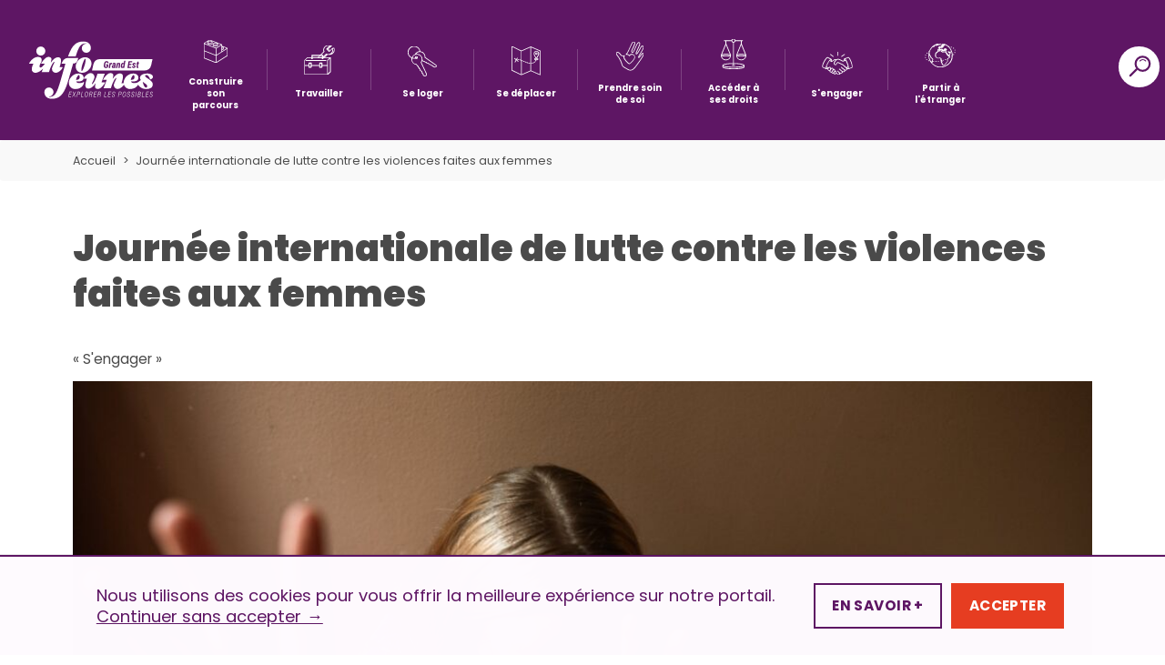

--- FILE ---
content_type: text/html; charset=UTF-8
request_url: https://info-jeunes-grandest.fr/actualites/journee-internationale-de-lutte-contre-les-violences-faites-aux-femmes/
body_size: 24692
content:
<!doctype html>
<html lang="fr-FR" class="no-js" dir="ltr">
<head>
    <meta charset="UTF-8">
    <meta http-equiv="x-ua-compatible" content="ie=edge">
    <meta name="viewport" content="width=device-width, initial-scale=1, viewport-fit=cover">
    
        <link rel="icon" type="image/x-icon" href="https://info-jeunes-grandest.fr/wp-content/themes/crij-portail-v2-refonte/img/favicon/favicon.ico"/>
        <link rel="icon" type="image/png" sizes="32x32"
          href="https://info-jeunes-grandest.fr/wp-content/themes/crij-portail-v2-refonte/img/favicon/favicon-32x32.png">
    <link rel="icon" type="image/png" sizes="16x16"
          href="https://info-jeunes-grandest.fr/wp-content/themes/crij-portail-v2-refonte/img/favicon/favicon-16x16.png">

        <link rel="apple-touch-icon" sizes="180x180"
          href="https://info-jeunes-grandest.fr/wp-content/themes/crij-portail-v2-refonte/img/favicon/favicon-apple-touch-icon.png">

            <meta name="msapplication-config"
          content="https://info-jeunes-grandest.fr/wp-content/themes/crij-portail-v2-refonte/img/favicon/browserconfig.xml"/>

    <meta name="apple-mobile-web-app-capable" content="yes"/>
    <meta name="apple-touch-fullscreen" content="yes">
    <meta name="apple-mobile-web-app-status-bar-style" content="black"/>
    <!--    <link rel="apple-touch-startup-image" href="-->
    <!--/img/splashscreen.png"/>-->
    <meta name="msapplication-TileColor" content="#00aba9">
    <meta name="msapplication-TileImage"
          content="https://info-jeunes-grandest.fr/wp-content/themes/crij-portail-v2-refonte/img/favicon/mstile-150x150.png">
    <meta name="theme-color" content="#ffffff">
    <link rel="manifest" href="https://info-jeunes-grandest.fr/wp-content/themes/crij-portail-v2-refonte/img/favicon/site.webmanifest">
    <!--    <link rel="mask-icon" href="-->
    <!--/img/favicon/safari-pinned-tab.svg" color="#00aba9">-->

    <meta name='robots' content='index, follow, max-image-preview:large, max-snippet:-1, max-video-preview:-1' />

	<!-- This site is optimized with the Yoast SEO plugin v26.1.1 - https://yoast.com/wordpress/plugins/seo/ -->
	<title>Journée internationale de lutte contre les violences faites aux femmes</title>
	<meta name="description" content="Le 25 novembre marque la journée internationale de lutte contre les violences faites aux femmes. On te présente des actions mises en place." />
	<link rel="canonical" href="https://info-jeunes-grandest.fr/actualites/journee-internationale-de-lutte-contre-les-violences-faites-aux-femmes/" />
	<meta property="og:locale" content="fr_FR" />
	<meta property="og:type" content="article" />
	<meta property="og:title" content="Journée internationale de lutte contre les violences faites aux femmes" />
	<meta property="og:description" content="Le 25 novembre marque la journée internationale de lutte contre les violences faites aux femmes. On te présente des actions mises en place." />
	<meta property="og:url" content="https://info-jeunes-grandest.fr/actualites/journee-internationale-de-lutte-contre-les-violences-faites-aux-femmes/" />
	<meta property="og:site_name" content="Le portail des Jeunes dans la région Grand Est" />
	<meta property="article:publisher" content="https://www.facebook.com/ijgrandest/" />
	<meta property="og:image" content="https://info-jeunes-grandest.fr/wp-content/uploads/2023/11/pexels-rdne-stock-project-6003572-scaled.jpg" />
	<meta property="og:image:width" content="2560" />
	<meta property="og:image:height" content="1707" />
	<meta property="og:image:type" content="image/jpeg" />
	<meta name="twitter:card" content="summary_large_image" />
	<meta name="twitter:site" content="@ijgrandest" />
	<meta name="twitter:label1" content="Durée de lecture estimée" />
	<meta name="twitter:data1" content="3 minutes" />
	<script type="application/ld+json" class="yoast-schema-graph">{"@context":"https://schema.org","@graph":[{"@type":"WebPage","@id":"https://info-jeunes-grandest.fr/actualites/journee-internationale-de-lutte-contre-les-violences-faites-aux-femmes/","url":"https://info-jeunes-grandest.fr/actualites/journee-internationale-de-lutte-contre-les-violences-faites-aux-femmes/","name":"Journée internationale de lutte contre les violences faites aux femmes","isPartOf":{"@id":"https://info-jeunes-grandest.fr/#website"},"primaryImageOfPage":{"@id":"https://info-jeunes-grandest.fr/actualites/journee-internationale-de-lutte-contre-les-violences-faites-aux-femmes/#primaryimage"},"image":{"@id":"https://info-jeunes-grandest.fr/actualites/journee-internationale-de-lutte-contre-les-violences-faites-aux-femmes/#primaryimage"},"thumbnailUrl":"https://info-jeunes-grandest.fr/wp-content/uploads/2023/11/pexels-rdne-stock-project-6003572-scaled.jpg","datePublished":"2023-11-25T11:25:28+00:00","description":"Le 25 novembre marque la journée internationale de lutte contre les violences faites aux femmes. On te présente des actions mises en place.","inLanguage":"fr-FR","potentialAction":[{"@type":"ReadAction","target":["https://info-jeunes-grandest.fr/actualites/journee-internationale-de-lutte-contre-les-violences-faites-aux-femmes/"]}]},{"@type":"ImageObject","inLanguage":"fr-FR","@id":"https://info-jeunes-grandest.fr/actualites/journee-internationale-de-lutte-contre-les-violences-faites-aux-femmes/#primaryimage","url":"https://info-jeunes-grandest.fr/wp-content/uploads/2023/11/pexels-rdne-stock-project-6003572-scaled.jpg","contentUrl":"https://info-jeunes-grandest.fr/wp-content/uploads/2023/11/pexels-rdne-stock-project-6003572-scaled.jpg","width":2560,"height":1707,"caption":"Violences faites aux femmes"},{"@type":"WebSite","@id":"https://info-jeunes-grandest.fr/#website","url":"https://info-jeunes-grandest.fr/","name":"Le portail des Jeunes dans la région Grand Est","description":"L&#039;information jeunesse dans votre région","potentialAction":[{"@type":"SearchAction","target":{"@type":"EntryPoint","urlTemplate":"https://info-jeunes-grandest.fr/?s={search_term_string}"},"query-input":{"@type":"PropertyValueSpecification","valueRequired":true,"valueName":"search_term_string"}}],"inLanguage":"fr-FR"}]}</script>
	<!-- / Yoast SEO plugin. -->



<link rel="alternate" type="application/rss+xml" title="Le portail des Jeunes dans la région Grand Est &raquo; Flux" href="https://info-jeunes-grandest.fr/feed/" />
<link rel="alternate" type="application/rss+xml" title="Le portail des Jeunes dans la région Grand Est &raquo; Flux des commentaires" href="https://info-jeunes-grandest.fr/comments/feed/" />
<link rel="alternate" title="oEmbed (JSON)" type="application/json+oembed" href="https://info-jeunes-grandest.fr/wp-json/oembed/1.0/embed?url=https%3A%2F%2Finfo-jeunes-grandest.fr%2Factualites%2Fjournee-internationale-de-lutte-contre-les-violences-faites-aux-femmes%2F" />
<link rel="alternate" title="oEmbed (XML)" type="text/xml+oembed" href="https://info-jeunes-grandest.fr/wp-json/oembed/1.0/embed?url=https%3A%2F%2Finfo-jeunes-grandest.fr%2Factualites%2Fjournee-internationale-de-lutte-contre-les-violences-faites-aux-femmes%2F&#038;format=xml" />
<style id='wp-img-auto-sizes-contain-inline-css' type='text/css'>
img:is([sizes=auto i],[sizes^="auto," i]){contain-intrinsic-size:3000px 1500px}
/*# sourceURL=wp-img-auto-sizes-contain-inline-css */
</style>
<link data-minify="1" rel='stylesheet' id='dashicons-css' href='https://info-jeunes-grandest.fr/wp-content/cache/min/1/wp-includes/css/dashicons.min.css?ver=1761744579' type='text/css' media='all' />
<link data-minify="1" rel='stylesheet' id='thickbox-css' href='https://info-jeunes-grandest.fr/wp-content/cache/min/1/wp-includes/js/thickbox/thickbox.css?ver=1761744579' type='text/css' media='all' />
<style id='wp-emoji-styles-inline-css' type='text/css'>

	img.wp-smiley, img.emoji {
		display: inline !important;
		border: none !important;
		box-shadow: none !important;
		height: 1em !important;
		width: 1em !important;
		margin: 0 0.07em !important;
		vertical-align: -0.1em !important;
		background: none !important;
		padding: 0 !important;
	}
/*# sourceURL=wp-emoji-styles-inline-css */
</style>
<link rel='stylesheet' id='wp-block-library-css' href='https://info-jeunes-grandest.fr/wp-includes/css/dist/block-library/style.min.css?ver=6.9' type='text/css' media='all' />
<style id='global-styles-inline-css' type='text/css'>
:root{--wp--preset--aspect-ratio--square: 1;--wp--preset--aspect-ratio--4-3: 4/3;--wp--preset--aspect-ratio--3-4: 3/4;--wp--preset--aspect-ratio--3-2: 3/2;--wp--preset--aspect-ratio--2-3: 2/3;--wp--preset--aspect-ratio--16-9: 16/9;--wp--preset--aspect-ratio--9-16: 9/16;--wp--preset--color--black: #000000;--wp--preset--color--cyan-bluish-gray: #abb8c3;--wp--preset--color--white: #ffffff;--wp--preset--color--pale-pink: #f78da7;--wp--preset--color--vivid-red: #cf2e2e;--wp--preset--color--luminous-vivid-orange: #ff6900;--wp--preset--color--luminous-vivid-amber: #fcb900;--wp--preset--color--light-green-cyan: #7bdcb5;--wp--preset--color--vivid-green-cyan: #00d084;--wp--preset--color--pale-cyan-blue: #8ed1fc;--wp--preset--color--vivid-cyan-blue: #0693e3;--wp--preset--color--vivid-purple: #9b51e0;--wp--preset--gradient--vivid-cyan-blue-to-vivid-purple: linear-gradient(135deg,rgb(6,147,227) 0%,rgb(155,81,224) 100%);--wp--preset--gradient--light-green-cyan-to-vivid-green-cyan: linear-gradient(135deg,rgb(122,220,180) 0%,rgb(0,208,130) 100%);--wp--preset--gradient--luminous-vivid-amber-to-luminous-vivid-orange: linear-gradient(135deg,rgb(252,185,0) 0%,rgb(255,105,0) 100%);--wp--preset--gradient--luminous-vivid-orange-to-vivid-red: linear-gradient(135deg,rgb(255,105,0) 0%,rgb(207,46,46) 100%);--wp--preset--gradient--very-light-gray-to-cyan-bluish-gray: linear-gradient(135deg,rgb(238,238,238) 0%,rgb(169,184,195) 100%);--wp--preset--gradient--cool-to-warm-spectrum: linear-gradient(135deg,rgb(74,234,220) 0%,rgb(151,120,209) 20%,rgb(207,42,186) 40%,rgb(238,44,130) 60%,rgb(251,105,98) 80%,rgb(254,248,76) 100%);--wp--preset--gradient--blush-light-purple: linear-gradient(135deg,rgb(255,206,236) 0%,rgb(152,150,240) 100%);--wp--preset--gradient--blush-bordeaux: linear-gradient(135deg,rgb(254,205,165) 0%,rgb(254,45,45) 50%,rgb(107,0,62) 100%);--wp--preset--gradient--luminous-dusk: linear-gradient(135deg,rgb(255,203,112) 0%,rgb(199,81,192) 50%,rgb(65,88,208) 100%);--wp--preset--gradient--pale-ocean: linear-gradient(135deg,rgb(255,245,203) 0%,rgb(182,227,212) 50%,rgb(51,167,181) 100%);--wp--preset--gradient--electric-grass: linear-gradient(135deg,rgb(202,248,128) 0%,rgb(113,206,126) 100%);--wp--preset--gradient--midnight: linear-gradient(135deg,rgb(2,3,129) 0%,rgb(40,116,252) 100%);--wp--preset--font-size--small: 13px;--wp--preset--font-size--medium: 20px;--wp--preset--font-size--large: 36px;--wp--preset--font-size--x-large: 42px;--wp--preset--spacing--20: 0.44rem;--wp--preset--spacing--30: 0.67rem;--wp--preset--spacing--40: 1rem;--wp--preset--spacing--50: 1.5rem;--wp--preset--spacing--60: 2.25rem;--wp--preset--spacing--70: 3.38rem;--wp--preset--spacing--80: 5.06rem;--wp--preset--shadow--natural: 6px 6px 9px rgba(0, 0, 0, 0.2);--wp--preset--shadow--deep: 12px 12px 50px rgba(0, 0, 0, 0.4);--wp--preset--shadow--sharp: 6px 6px 0px rgba(0, 0, 0, 0.2);--wp--preset--shadow--outlined: 6px 6px 0px -3px rgb(255, 255, 255), 6px 6px rgb(0, 0, 0);--wp--preset--shadow--crisp: 6px 6px 0px rgb(0, 0, 0);}:where(.is-layout-flex){gap: 0.5em;}:where(.is-layout-grid){gap: 0.5em;}body .is-layout-flex{display: flex;}.is-layout-flex{flex-wrap: wrap;align-items: center;}.is-layout-flex > :is(*, div){margin: 0;}body .is-layout-grid{display: grid;}.is-layout-grid > :is(*, div){margin: 0;}:where(.wp-block-columns.is-layout-flex){gap: 2em;}:where(.wp-block-columns.is-layout-grid){gap: 2em;}:where(.wp-block-post-template.is-layout-flex){gap: 1.25em;}:where(.wp-block-post-template.is-layout-grid){gap: 1.25em;}.has-black-color{color: var(--wp--preset--color--black) !important;}.has-cyan-bluish-gray-color{color: var(--wp--preset--color--cyan-bluish-gray) !important;}.has-white-color{color: var(--wp--preset--color--white) !important;}.has-pale-pink-color{color: var(--wp--preset--color--pale-pink) !important;}.has-vivid-red-color{color: var(--wp--preset--color--vivid-red) !important;}.has-luminous-vivid-orange-color{color: var(--wp--preset--color--luminous-vivid-orange) !important;}.has-luminous-vivid-amber-color{color: var(--wp--preset--color--luminous-vivid-amber) !important;}.has-light-green-cyan-color{color: var(--wp--preset--color--light-green-cyan) !important;}.has-vivid-green-cyan-color{color: var(--wp--preset--color--vivid-green-cyan) !important;}.has-pale-cyan-blue-color{color: var(--wp--preset--color--pale-cyan-blue) !important;}.has-vivid-cyan-blue-color{color: var(--wp--preset--color--vivid-cyan-blue) !important;}.has-vivid-purple-color{color: var(--wp--preset--color--vivid-purple) !important;}.has-black-background-color{background-color: var(--wp--preset--color--black) !important;}.has-cyan-bluish-gray-background-color{background-color: var(--wp--preset--color--cyan-bluish-gray) !important;}.has-white-background-color{background-color: var(--wp--preset--color--white) !important;}.has-pale-pink-background-color{background-color: var(--wp--preset--color--pale-pink) !important;}.has-vivid-red-background-color{background-color: var(--wp--preset--color--vivid-red) !important;}.has-luminous-vivid-orange-background-color{background-color: var(--wp--preset--color--luminous-vivid-orange) !important;}.has-luminous-vivid-amber-background-color{background-color: var(--wp--preset--color--luminous-vivid-amber) !important;}.has-light-green-cyan-background-color{background-color: var(--wp--preset--color--light-green-cyan) !important;}.has-vivid-green-cyan-background-color{background-color: var(--wp--preset--color--vivid-green-cyan) !important;}.has-pale-cyan-blue-background-color{background-color: var(--wp--preset--color--pale-cyan-blue) !important;}.has-vivid-cyan-blue-background-color{background-color: var(--wp--preset--color--vivid-cyan-blue) !important;}.has-vivid-purple-background-color{background-color: var(--wp--preset--color--vivid-purple) !important;}.has-black-border-color{border-color: var(--wp--preset--color--black) !important;}.has-cyan-bluish-gray-border-color{border-color: var(--wp--preset--color--cyan-bluish-gray) !important;}.has-white-border-color{border-color: var(--wp--preset--color--white) !important;}.has-pale-pink-border-color{border-color: var(--wp--preset--color--pale-pink) !important;}.has-vivid-red-border-color{border-color: var(--wp--preset--color--vivid-red) !important;}.has-luminous-vivid-orange-border-color{border-color: var(--wp--preset--color--luminous-vivid-orange) !important;}.has-luminous-vivid-amber-border-color{border-color: var(--wp--preset--color--luminous-vivid-amber) !important;}.has-light-green-cyan-border-color{border-color: var(--wp--preset--color--light-green-cyan) !important;}.has-vivid-green-cyan-border-color{border-color: var(--wp--preset--color--vivid-green-cyan) !important;}.has-pale-cyan-blue-border-color{border-color: var(--wp--preset--color--pale-cyan-blue) !important;}.has-vivid-cyan-blue-border-color{border-color: var(--wp--preset--color--vivid-cyan-blue) !important;}.has-vivid-purple-border-color{border-color: var(--wp--preset--color--vivid-purple) !important;}.has-vivid-cyan-blue-to-vivid-purple-gradient-background{background: var(--wp--preset--gradient--vivid-cyan-blue-to-vivid-purple) !important;}.has-light-green-cyan-to-vivid-green-cyan-gradient-background{background: var(--wp--preset--gradient--light-green-cyan-to-vivid-green-cyan) !important;}.has-luminous-vivid-amber-to-luminous-vivid-orange-gradient-background{background: var(--wp--preset--gradient--luminous-vivid-amber-to-luminous-vivid-orange) !important;}.has-luminous-vivid-orange-to-vivid-red-gradient-background{background: var(--wp--preset--gradient--luminous-vivid-orange-to-vivid-red) !important;}.has-very-light-gray-to-cyan-bluish-gray-gradient-background{background: var(--wp--preset--gradient--very-light-gray-to-cyan-bluish-gray) !important;}.has-cool-to-warm-spectrum-gradient-background{background: var(--wp--preset--gradient--cool-to-warm-spectrum) !important;}.has-blush-light-purple-gradient-background{background: var(--wp--preset--gradient--blush-light-purple) !important;}.has-blush-bordeaux-gradient-background{background: var(--wp--preset--gradient--blush-bordeaux) !important;}.has-luminous-dusk-gradient-background{background: var(--wp--preset--gradient--luminous-dusk) !important;}.has-pale-ocean-gradient-background{background: var(--wp--preset--gradient--pale-ocean) !important;}.has-electric-grass-gradient-background{background: var(--wp--preset--gradient--electric-grass) !important;}.has-midnight-gradient-background{background: var(--wp--preset--gradient--midnight) !important;}.has-small-font-size{font-size: var(--wp--preset--font-size--small) !important;}.has-medium-font-size{font-size: var(--wp--preset--font-size--medium) !important;}.has-large-font-size{font-size: var(--wp--preset--font-size--large) !important;}.has-x-large-font-size{font-size: var(--wp--preset--font-size--x-large) !important;}
/*# sourceURL=global-styles-inline-css */
</style>

<style id='classic-theme-styles-inline-css' type='text/css'>
/*! This file is auto-generated */
.wp-block-button__link{color:#fff;background-color:#32373c;border-radius:9999px;box-shadow:none;text-decoration:none;padding:calc(.667em + 2px) calc(1.333em + 2px);font-size:1.125em}.wp-block-file__button{background:#32373c;color:#fff;text-decoration:none}
/*# sourceURL=/wp-includes/css/classic-themes.min.css */
</style>
<link rel='stylesheet' id='bbp-default-css' href='https://info-jeunes-grandest.fr/wp-content/plugins/bbpress/templates/default/css/bbpress.min.css?ver=2.6.14' type='text/css' media='all' />
<link rel='stylesheet' id='css-partners-css' href='https://info-jeunes-grandest.fr/wp-content/plugins/gmc-partners/styles/styles.css' type='text/css' media='all' />
<link data-minify="1" rel='stylesheet' id='ptpdffrontend-css' href='https://info-jeunes-grandest.fr/wp-content/cache/min/1/wp-content/plugins/gmc-wp-advanced-pdf/asset/css/front_end.css?ver=1761744579' type='text/css' media='all' />
<link data-minify="1" rel='stylesheet' id='css-vendors-css' href='https://info-jeunes-grandest.fr/wp-content/cache/min/1/wp-content/themes/crij-portail-v2-refonte/css/vendors.min.css?ver=1761744579' type='text/css' media='all' />
<link data-minify="1" rel='stylesheet' id='css-theme-css' href='https://info-jeunes-grandest.fr/wp-content/cache/min/1/wp-content/themes/crij-portail-v2-refonte/css/theme.min.css?ver=1761744579' type='text/css' media='all' />
<link rel='stylesheet' id='css-theme-print-css' href='https://info-jeunes-grandest.fr/wp-content/themes/crij-portail-v2-refonte/css/print.min.css?ver=1.0.0' type='text/css' media='print' />
<link data-minify="1" rel='stylesheet' id='pwLogWi_style-css' href='https://info-jeunes-grandest.fr/wp-content/cache/min/1/wp-content/plugins/nice-login-register-widget/css/pw-login-widget.css?ver=1761744579' type='text/css' media='all' />
<link data-minify="1" rel='stylesheet' id='msl-main-css' href='https://info-jeunes-grandest.fr/wp-content/cache/min/1/wp-content/plugins/master-slider/public/assets/css/masterslider.main.css?ver=1761744579' type='text/css' media='all' />
<link rel='stylesheet' id='msl-custom-css' href='https://info-jeunes-grandest.fr/wp-content/uploads/master-slider/custom.css?ver=4.2' type='text/css' media='all' />
<link data-minify="1" rel='stylesheet' id='wp-document-revisions-front-css' href='https://info-jeunes-grandest.fr/wp-content/cache/min/1/wp-content/plugins/wp-document-revisions/css/style-front.css?ver=1761744579' type='text/css' media='all' />
<link data-minify="1" rel='stylesheet' id='moove_gdpr_frontend-css' href='https://info-jeunes-grandest.fr/wp-content/cache/min/1/wp-content/plugins/gdpr-cookie-compliance/dist/styles/gdpr-main-nf.css?ver=1761744579' type='text/css' media='all' />
<style id='moove_gdpr_frontend-inline-css' type='text/css'>
				#moove_gdpr_cookie_modal .moove-gdpr-modal-content .moove-gdpr-tab-main h3.tab-title, 
				#moove_gdpr_cookie_modal .moove-gdpr-modal-content .moove-gdpr-tab-main span.tab-title,
				#moove_gdpr_cookie_modal .moove-gdpr-modal-content .moove-gdpr-modal-left-content #moove-gdpr-menu li a, 
				#moove_gdpr_cookie_modal .moove-gdpr-modal-content .moove-gdpr-modal-left-content #moove-gdpr-menu li button,
				#moove_gdpr_cookie_modal .moove-gdpr-modal-content .moove-gdpr-modal-left-content .moove-gdpr-branding-cnt a,
				#moove_gdpr_cookie_modal .moove-gdpr-modal-content .moove-gdpr-modal-footer-content .moove-gdpr-button-holder a.mgbutton, 
				#moove_gdpr_cookie_modal .moove-gdpr-modal-content .moove-gdpr-modal-footer-content .moove-gdpr-button-holder button.mgbutton,
				#moove_gdpr_cookie_modal .cookie-switch .cookie-slider:after, 
				#moove_gdpr_cookie_modal .cookie-switch .slider:after, 
				#moove_gdpr_cookie_modal .switch .cookie-slider:after, 
				#moove_gdpr_cookie_modal .switch .slider:after,
				#moove_gdpr_cookie_info_bar .moove-gdpr-info-bar-container .moove-gdpr-info-bar-content p, 
				#moove_gdpr_cookie_info_bar .moove-gdpr-info-bar-container .moove-gdpr-info-bar-content p a,
				#moove_gdpr_cookie_info_bar .moove-gdpr-info-bar-container .moove-gdpr-info-bar-content a.mgbutton, 
				#moove_gdpr_cookie_info_bar .moove-gdpr-info-bar-container .moove-gdpr-info-bar-content button.mgbutton,
				#moove_gdpr_cookie_modal .moove-gdpr-modal-content .moove-gdpr-tab-main .moove-gdpr-tab-main-content h1, 
				#moove_gdpr_cookie_modal .moove-gdpr-modal-content .moove-gdpr-tab-main .moove-gdpr-tab-main-content h2, 
				#moove_gdpr_cookie_modal .moove-gdpr-modal-content .moove-gdpr-tab-main .moove-gdpr-tab-main-content h3, 
				#moove_gdpr_cookie_modal .moove-gdpr-modal-content .moove-gdpr-tab-main .moove-gdpr-tab-main-content h4, 
				#moove_gdpr_cookie_modal .moove-gdpr-modal-content .moove-gdpr-tab-main .moove-gdpr-tab-main-content h5, 
				#moove_gdpr_cookie_modal .moove-gdpr-modal-content .moove-gdpr-tab-main .moove-gdpr-tab-main-content h6,
				#moove_gdpr_cookie_modal .moove-gdpr-modal-content.moove_gdpr_modal_theme_v2 .moove-gdpr-modal-title .tab-title,
				#moove_gdpr_cookie_modal .moove-gdpr-modal-content.moove_gdpr_modal_theme_v2 .moove-gdpr-tab-main h3.tab-title, 
				#moove_gdpr_cookie_modal .moove-gdpr-modal-content.moove_gdpr_modal_theme_v2 .moove-gdpr-tab-main span.tab-title,
				#moove_gdpr_cookie_modal .moove-gdpr-modal-content.moove_gdpr_modal_theme_v2 .moove-gdpr-branding-cnt a {
					font-weight: inherit				}
			#moove_gdpr_cookie_modal,#moove_gdpr_cookie_info_bar,.gdpr_cookie_settings_shortcode_content{font-family:inherit}#moove_gdpr_save_popup_settings_button{background-color:#373737;color:#fff}#moove_gdpr_save_popup_settings_button:hover{background-color:#000}#moove_gdpr_cookie_info_bar .moove-gdpr-info-bar-container .moove-gdpr-info-bar-content a.mgbutton,#moove_gdpr_cookie_info_bar .moove-gdpr-info-bar-container .moove-gdpr-info-bar-content button.mgbutton{background-color:#5e1664}#moove_gdpr_cookie_modal .moove-gdpr-modal-content .moove-gdpr-modal-footer-content .moove-gdpr-button-holder a.mgbutton,#moove_gdpr_cookie_modal .moove-gdpr-modal-content .moove-gdpr-modal-footer-content .moove-gdpr-button-holder button.mgbutton,.gdpr_cookie_settings_shortcode_content .gdpr-shr-button.button-green{background-color:#5e1664;border-color:#5e1664}#moove_gdpr_cookie_modal .moove-gdpr-modal-content .moove-gdpr-modal-footer-content .moove-gdpr-button-holder a.mgbutton:hover,#moove_gdpr_cookie_modal .moove-gdpr-modal-content .moove-gdpr-modal-footer-content .moove-gdpr-button-holder button.mgbutton:hover,.gdpr_cookie_settings_shortcode_content .gdpr-shr-button.button-green:hover{background-color:#fff;color:#5e1664}#moove_gdpr_cookie_modal .moove-gdpr-modal-content .moove-gdpr-modal-close i,#moove_gdpr_cookie_modal .moove-gdpr-modal-content .moove-gdpr-modal-close span.gdpr-icon{background-color:#5e1664;border:1px solid #5e1664}#moove_gdpr_cookie_info_bar span.moove-gdpr-infobar-allow-all.focus-g,#moove_gdpr_cookie_info_bar span.moove-gdpr-infobar-allow-all:focus,#moove_gdpr_cookie_info_bar button.moove-gdpr-infobar-allow-all.focus-g,#moove_gdpr_cookie_info_bar button.moove-gdpr-infobar-allow-all:focus,#moove_gdpr_cookie_info_bar span.moove-gdpr-infobar-reject-btn.focus-g,#moove_gdpr_cookie_info_bar span.moove-gdpr-infobar-reject-btn:focus,#moove_gdpr_cookie_info_bar button.moove-gdpr-infobar-reject-btn.focus-g,#moove_gdpr_cookie_info_bar button.moove-gdpr-infobar-reject-btn:focus,#moove_gdpr_cookie_info_bar span.change-settings-button.focus-g,#moove_gdpr_cookie_info_bar span.change-settings-button:focus,#moove_gdpr_cookie_info_bar button.change-settings-button.focus-g,#moove_gdpr_cookie_info_bar button.change-settings-button:focus{-webkit-box-shadow:0 0 1px 3px #5e1664;-moz-box-shadow:0 0 1px 3px #5e1664;box-shadow:0 0 1px 3px #5e1664}#moove_gdpr_cookie_modal .moove-gdpr-modal-content .moove-gdpr-modal-close i:hover,#moove_gdpr_cookie_modal .moove-gdpr-modal-content .moove-gdpr-modal-close span.gdpr-icon:hover,#moove_gdpr_cookie_info_bar span[data-href]>u.change-settings-button{color:#5e1664}#moove_gdpr_cookie_modal .moove-gdpr-modal-content .moove-gdpr-modal-left-content #moove-gdpr-menu li.menu-item-selected a span.gdpr-icon,#moove_gdpr_cookie_modal .moove-gdpr-modal-content .moove-gdpr-modal-left-content #moove-gdpr-menu li.menu-item-selected button span.gdpr-icon{color:inherit}#moove_gdpr_cookie_modal .moove-gdpr-modal-content .moove-gdpr-modal-left-content #moove-gdpr-menu li a span.gdpr-icon,#moove_gdpr_cookie_modal .moove-gdpr-modal-content .moove-gdpr-modal-left-content #moove-gdpr-menu li button span.gdpr-icon{color:inherit}#moove_gdpr_cookie_modal .gdpr-acc-link{line-height:0;font-size:0;color:transparent;position:absolute}#moove_gdpr_cookie_modal .moove-gdpr-modal-content .moove-gdpr-modal-close:hover i,#moove_gdpr_cookie_modal .moove-gdpr-modal-content .moove-gdpr-modal-left-content #moove-gdpr-menu li a,#moove_gdpr_cookie_modal .moove-gdpr-modal-content .moove-gdpr-modal-left-content #moove-gdpr-menu li button,#moove_gdpr_cookie_modal .moove-gdpr-modal-content .moove-gdpr-modal-left-content #moove-gdpr-menu li button i,#moove_gdpr_cookie_modal .moove-gdpr-modal-content .moove-gdpr-modal-left-content #moove-gdpr-menu li a i,#moove_gdpr_cookie_modal .moove-gdpr-modal-content .moove-gdpr-tab-main .moove-gdpr-tab-main-content a:hover,#moove_gdpr_cookie_info_bar.moove-gdpr-dark-scheme .moove-gdpr-info-bar-container .moove-gdpr-info-bar-content a.mgbutton:hover,#moove_gdpr_cookie_info_bar.moove-gdpr-dark-scheme .moove-gdpr-info-bar-container .moove-gdpr-info-bar-content button.mgbutton:hover,#moove_gdpr_cookie_info_bar.moove-gdpr-dark-scheme .moove-gdpr-info-bar-container .moove-gdpr-info-bar-content a:hover,#moove_gdpr_cookie_info_bar.moove-gdpr-dark-scheme .moove-gdpr-info-bar-container .moove-gdpr-info-bar-content button:hover,#moove_gdpr_cookie_info_bar.moove-gdpr-dark-scheme .moove-gdpr-info-bar-container .moove-gdpr-info-bar-content span.change-settings-button:hover,#moove_gdpr_cookie_info_bar.moove-gdpr-dark-scheme .moove-gdpr-info-bar-container .moove-gdpr-info-bar-content button.change-settings-button:hover,#moove_gdpr_cookie_info_bar.moove-gdpr-dark-scheme .moove-gdpr-info-bar-container .moove-gdpr-info-bar-content u.change-settings-button:hover,#moove_gdpr_cookie_info_bar span[data-href]>u.change-settings-button,#moove_gdpr_cookie_info_bar.moove-gdpr-dark-scheme .moove-gdpr-info-bar-container .moove-gdpr-info-bar-content a.mgbutton.focus-g,#moove_gdpr_cookie_info_bar.moove-gdpr-dark-scheme .moove-gdpr-info-bar-container .moove-gdpr-info-bar-content button.mgbutton.focus-g,#moove_gdpr_cookie_info_bar.moove-gdpr-dark-scheme .moove-gdpr-info-bar-container .moove-gdpr-info-bar-content a.focus-g,#moove_gdpr_cookie_info_bar.moove-gdpr-dark-scheme .moove-gdpr-info-bar-container .moove-gdpr-info-bar-content button.focus-g,#moove_gdpr_cookie_info_bar.moove-gdpr-dark-scheme .moove-gdpr-info-bar-container .moove-gdpr-info-bar-content a.mgbutton:focus,#moove_gdpr_cookie_info_bar.moove-gdpr-dark-scheme .moove-gdpr-info-bar-container .moove-gdpr-info-bar-content button.mgbutton:focus,#moove_gdpr_cookie_info_bar.moove-gdpr-dark-scheme .moove-gdpr-info-bar-container .moove-gdpr-info-bar-content a:focus,#moove_gdpr_cookie_info_bar.moove-gdpr-dark-scheme .moove-gdpr-info-bar-container .moove-gdpr-info-bar-content button:focus,#moove_gdpr_cookie_info_bar.moove-gdpr-dark-scheme .moove-gdpr-info-bar-container .moove-gdpr-info-bar-content span.change-settings-button.focus-g,span.change-settings-button:focus,button.change-settings-button.focus-g,button.change-settings-button:focus,#moove_gdpr_cookie_info_bar.moove-gdpr-dark-scheme .moove-gdpr-info-bar-container .moove-gdpr-info-bar-content u.change-settings-button.focus-g,#moove_gdpr_cookie_info_bar.moove-gdpr-dark-scheme .moove-gdpr-info-bar-container .moove-gdpr-info-bar-content u.change-settings-button:focus{color:#5e1664}#moove_gdpr_cookie_modal .moove-gdpr-branding.focus-g span,#moove_gdpr_cookie_modal .moove-gdpr-modal-content .moove-gdpr-tab-main a.focus-g,#moove_gdpr_cookie_modal .moove-gdpr-modal-content .moove-gdpr-tab-main .gdpr-cd-details-toggle.focus-g{color:#5e1664}#moove_gdpr_cookie_modal.gdpr_lightbox-hide{display:none}#moove_gdpr_cookie_info_bar .moove-gdpr-info-bar-container .moove-gdpr-info-bar-content a.mgbutton,#moove_gdpr_cookie_info_bar .moove-gdpr-info-bar-container .moove-gdpr-info-bar-content button.mgbutton,#moove_gdpr_cookie_modal .moove-gdpr-modal-content .moove-gdpr-modal-footer-content .moove-gdpr-button-holder a.mgbutton,#moove_gdpr_cookie_modal .moove-gdpr-modal-content .moove-gdpr-modal-footer-content .moove-gdpr-button-holder button.mgbutton,.gdpr-shr-button,#moove_gdpr_cookie_info_bar .moove-gdpr-infobar-close-btn{border-radius:0}
/*# sourceURL=moove_gdpr_frontend-inline-css */
</style>
<style id='rocket-lazyload-inline-css' type='text/css'>
.rll-youtube-player{position:relative;padding-bottom:56.23%;height:0;overflow:hidden;max-width:100%;}.rll-youtube-player:focus-within{outline: 2px solid currentColor;outline-offset: 5px;}.rll-youtube-player iframe{position:absolute;top:0;left:0;width:100%;height:100%;z-index:100;background:0 0}.rll-youtube-player img{bottom:0;display:block;left:0;margin:auto;max-width:100%;width:100%;position:absolute;right:0;top:0;border:none;height:auto;-webkit-transition:.4s all;-moz-transition:.4s all;transition:.4s all}.rll-youtube-player img:hover{-webkit-filter:brightness(75%)}.rll-youtube-player .play{height:100%;width:100%;left:0;top:0;position:absolute;background:url(https://info-jeunes-grandest.fr/wp-content/plugins/wp-rocket/assets/img/youtube.png) no-repeat center;background-color: transparent !important;cursor:pointer;border:none;}
/*# sourceURL=rocket-lazyload-inline-css */
</style>
<script type="text/javascript" src="https://info-jeunes-grandest.fr/wp-includes/js/jquery/jquery.min.js?ver=3.7.1" id="jquery-core-js"></script>
<script type="text/javascript" src="https://info-jeunes-grandest.fr/wp-includes/js/jquery/jquery-migrate.min.js?ver=3.4.1" id="jquery-migrate-js"></script>
<script type="text/javascript" id="ajaxsave-js-extra">
/* <![CDATA[ */
var postajaxsave = {"ajax_url":"https://info-jeunes-grandest.fr/wp-admin/admin-ajax.php","baseUrl":"https://info-jeunes-grandest.fr/wp-content/plugins/gmc-wp-advanced-pdf"};
//# sourceURL=ajaxsave-js-extra
/* ]]> */
</script>
<script data-minify="1" type="text/javascript" src="https://info-jeunes-grandest.fr/wp-content/cache/min/1/wp-content/plugins/gmc-wp-advanced-pdf/asset/js/ajaxsave.js?ver=1761744579" id="ajaxsave-js"></script>
<script type="text/javascript" id="link-juice-optimizer-js-extra">
/* <![CDATA[ */
var php_vars = {"ljo_clase":"obflinkauto","ljo_randint":"2"};
//# sourceURL=link-juice-optimizer-js-extra
/* ]]> */
</script>
<script data-minify="1" type="text/javascript" src="https://info-jeunes-grandest.fr/wp-content/cache/min/1/wp-content/plugins/link-juice-optimizer/public/js/link-juice-optimizer.js?ver=1761744579" id="link-juice-optimizer-js"></script>
        <script type="text/javascript">
        var ajaxurl = 'https://info-jeunes-grandest.fr/wp-admin/admin-ajax.php';
        </script>
        <link rel="https://api.w.org/" href="https://info-jeunes-grandest.fr/wp-json/" /><meta name="generator" content="WordPress 6.9" />
<script>var ms_grabbing_curosr = 'https://info-jeunes-grandest.fr/wp-content/plugins/master-slider/public/assets/css/common/grabbing.cur', ms_grab_curosr = 'https://info-jeunes-grandest.fr/wp-content/plugins/master-slider/public/assets/css/common/grab.cur';</script>
<meta name="generator" content="MasterSlider 3.11.0 - Responsive Touch Image Slider | avt.li/msf" />

        <script type="text/javascript">
            function showGallerySatellite(id) {
                var data = {
                        action: 'gallery_display',
                        slideshow: id,
                        postID: "2022404"
                };
                jQuery.post(ajaxurl, data, function(response) {
                        jQuery('.satl-gal-titles .current').removeClass('current');
                        jQuery('.gal'+id).addClass('current');
                        jQuery('.galleries-satl-wrap').html(response);
//                        initslideshow();
                });        
            }
            function showSoloSatellite(id,unique) {
                var data = {
                        action: 'gallery_display',
                        slideshow: id
                };
                jQuery.post(ajaxurl, data, function(response) {
                        jQuery('#splash-satl-wrap-'+unique).html(response);
                });        
            }
        </script>
        <link rel="icon" href="https://info-jeunes-grandest.fr/wp-content/uploads/2020/12/cropped-favicon-80x80.png" sizes="32x32" />
<link rel="icon" href="https://info-jeunes-grandest.fr/wp-content/uploads/2020/12/cropped-favicon-200x134.png" sizes="192x192" />
<link rel="apple-touch-icon" href="https://info-jeunes-grandest.fr/wp-content/uploads/2020/12/cropped-favicon-200x134.png" />
<meta name="msapplication-TileImage" content="https://info-jeunes-grandest.fr/wp-content/uploads/2020/12/cropped-favicon.png" />
<noscript><style id="rocket-lazyload-nojs-css">.rll-youtube-player, [data-lazy-src]{display:none !important;}</style></noscript>
<meta name="generator" content="WP Rocket 3.19.4" data-wpr-features="wpr_minify_js wpr_lazyload_images wpr_lazyload_iframes wpr_minify_css wpr_preload_links wpr_desktop" /></head>

<body class="wp-singular gmc_new-template-default single single-gmc_new postid-2022404 wp-theme-crij-portail-v2-refonte _masterslider _ms_version_3.11.0 header-image full-width singular rub-construire-parcours">


<!-- Google Tag Manager -->
<!-- Global site tag (gtag.js) - Google Analytics -->
<!--<script async src="https://www.googletagmanager.com/gtag/js?id="></script>
<script>
    window.dataLayer = window.dataLayer || [];

    function gtag() {
        dataLayer.push(arguments);
    }

    gtag('js', new Date());

    gtag('config', '');
</script>-->

<div data-rocket-location-hash="46b5ec384d1573651fcf9e2729907712" class="wrapper">

    <nav id="a11y" class="skip-links">
        <a href="#nav" class="sr-only sr-only-focusable" tabindex="0">Aller à la navigation</a>
        <a href="#content" class="sr-only sr-only-focusable" tabindex="0">Aller au contenu</a>
        <a href="#searchform" class="sr-only sr-only-focusable" tabindex="0">Aller à la recherche</a>
    </nav>

    
    <header id="header" role="banner"
            class="row row-header header-bg3">

                        <a href="https://info-jeunes-grandest.fr/"
                   class="d-block d-lg-none"
                   rel="home"
                   title="Retourner à l'accueil">
                    <img alt="CRIJ Grand Est" class="logo-jeunes-ca-petit" height="138" id="js-logo-jeunes-ca-petit"
                         src="data:image/svg+xml,%3Csvg%20xmlns='http://www.w3.org/2000/svg'%20viewBox='0%200%20160%20138'%3E%3C/svg%3E"
                         title="CRIJ Grand Est" width="160" data-lazy-src="https://info-jeunes-grandest.fr/wp-content/themes/crij-portail-v2-refonte/img/svg/logo/logo-sticky-info-jeunes-grandest.svg"><noscript><img alt="CRIJ Grand Est" class="logo-jeunes-ca-petit" height="138" id="js-logo-jeunes-ca-petit"
                         src="https://info-jeunes-grandest.fr/wp-content/themes/crij-portail-v2-refonte/img/svg/logo/logo-sticky-info-jeunes-grandest.svg"
                         title="CRIJ Grand Est" width="160"></noscript>
                </a>

                <div data-rocket-location-hash="dfd87b8fc52516c22ca94cc3373aec1e" class="print-only">
                    <img class="logo-jeunes-ca-petit-print skip-lazy"
                         src="https://info-jeunes-grandest.fr/wp-content/themes/crij-portail-v2-refonte/img/svg/logo/logo-sticky-info-jeunes-grandest-print.svg">
                    <br>
                    <a class="link-after-logo" href="https://info-jeunes-grandest.fr/">www.info-jeunes-grandest.fr</a>
                </div>
                </header>


        <nav id="nav"
         class="container-navigation primary-navigation navbar navbar-expand-md navbar-light
             fixed-top"
         role="navigation"
         aria-label="Barre de navigation principale">

        <button class="navbar-toggler" type="button" data-toggle="collapse" data-target="#main-nav"
                aria-controls="main-nav" aria-expanded="false" aria-label="Affichage ou non de la navigation">
            <span class="navbar-toggler-icon"></span>
        </button>

        <div class="collapse navbar-collapse" id="main-nav">
            <ul class="container nav navbar-nav d-flex flex-nowrap align-items-stretch" role="menu">

                
                                        <a href="https://info-jeunes-grandest.fr/"
                           class="d-none d-lg-block"
                           rel="home"
                           title="Retourner à l'accueil">
                            <img alt="CRIJ Grand Est" class="logo-jeunes-ca-petit" height="138"
                                 id="js-logo-jeunes-ca-petit"
                                 src="data:image/svg+xml,%3Csvg%20xmlns='http://www.w3.org/2000/svg'%20viewBox='0%200%20160%20138'%3E%3C/svg%3E"
                                 title="CRIJ Grand Est" width="160" data-lazy-src="https://info-jeunes-grandest.fr/wp-content/themes/crij-portail-v2-refonte/img/svg/logo/logo-sticky-info-jeunes-grandest.svg"><noscript><img alt="CRIJ Grand Est" class="logo-jeunes-ca-petit" height="138"
                                 id="js-logo-jeunes-ca-petit"
                                 src="https://info-jeunes-grandest.fr/wp-content/themes/crij-portail-v2-refonte/img/svg/logo/logo-sticky-info-jeunes-grandest.svg"
                                 title="CRIJ Grand Est" width="160"></noscript>
                        </a>
                    
                
            <li class="nav-item dropdown nav-item-construire-parcours" role="menuitem">
                <span class="nav-link dropdown-toggle" data-toggle="dropdown" aria-expanded="false">Construire son parcours</span>
                <ul class="dropdown-menu" role="menu"><li class="page_item page-item-135 page_item_has_children"><span class="obflink" data-o="aHR0cHM6Ly9pbmZvLWpldW5lcy1ncmFuZGVzdC5mci9maWNoZXMvb3JpZW50YXRpb24tZm9ybWF0aW9uL3NvcmllbnRlci8=">Mon orientation</a></li>
<li class="page_item page-item-137 page_item_has_children"><span class="obflink" data-o="aHR0cHM6Ly9pbmZvLWpldW5lcy1ncmFuZGVzdC5mci9maWNoZXMvb3JpZW50YXRpb24tZm9ybWF0aW9uL2V0dWRlcy8=">Mes études</a></li>
<li class="page_item page-item-139 page_item_has_children"><span class="obflink" data-o="aHR0cHM6Ly9pbmZvLWpldW5lcy1ncmFuZGVzdC5mci9maWNoZXMvb3JpZW50YXRpb24tZm9ybWF0aW9uL2Zvcm1hdGlvbi1jb250cmF0LWRlLXRyYXZhaWwv">Me former en alternance</a></li>
<li class="page_item page-item-1225 page_item_has_children"><span class="obflink" data-o="aHR0cHM6Ly9pbmZvLWpldW5lcy1ncmFuZGVzdC5mci9maWNoZXMvb3JpZW50YXRpb24tZm9ybWF0aW9uL2Zvcm1hdGlvbi1jb250aW51ZS8=">Entrer en formation continue</a></li>
<li class="page_item page-item-2899 page_item_has_children"><span class="obflink" data-o="aHR0cHM6Ly9pbmZvLWpldW5lcy1ncmFuZGVzdC5mci9maWNoZXMvb3JpZW50YXRpb24tZm9ybWF0aW9uL2JvdXJzZXMtYWlkZXMv">Bourses et aides</a></li>
<li class="page_item page-item-1239 page_item_has_children"><span class="obflink" data-o="aHR0cHM6Ly9pbmZvLWpldW5lcy1ncmFuZGVzdC5mci9maWNoZXMvb3JpZW50YXRpb24tZm9ybWF0aW9uL3Ryb3V2ZXItc3RhZ2UtZW4tZW50cmVwcmlzZS8=">Trouver un stage en entreprise</a></li>
<li class="page_item page-item-1245 page_item_has_children"><span class="obflink" data-o="aHR0cHM6Ly9pbmZvLWpldW5lcy1ncmFuZGVzdC5mci9maWNoZXMvb3JpZW50YXRpb24tZm9ybWF0aW9uL3Bpc3Rlcy1wb3VyLWxlcy1lbGV2ZXMtZW4tZGlmZmljdWx0ZXMv">En cas de difficultés</a></li>
</ul></li>
            <li class="nav-item dropdown nav-item-travailler" role="menuitem">
                <span class="nav-link dropdown-toggle" data-toggle="dropdown" aria-expanded="false">Travailler</span>
                <ul class="dropdown-menu" role="menu"><li class="page_item page-item-1224202"><span class="obflink" data-o="aHR0cHM6Ly9pbmZvLWpldW5lcy1ncmFuZGVzdC5mci9maWNoZXMvZW1wbG9pLWpvYi9hcHByZW5kcmUtYS1nZXJlci1zb24tc3RyZXNzLw==">Apprendre à gérer son stress</a></li>
<li class="page_item page-item-1227600"><span class="obflink" data-o="aHR0cHM6Ly9pbmZvLWpldW5lcy1ncmFuZGVzdC5mci9maWNoZXMvZW1wbG9pLWpvYi9wcmVwYXJlci1zYS12ZW51ZS8=">Préparer sa venue</a></li>
<li class="page_item page-item-1228293"><span class="obflink" data-o="aHR0cHM6Ly9pbmZvLWpldW5lcy1ncmFuZGVzdC5mci9maWNoZXMvZW1wbG9pLWpvYi9ldHJlLWJpZW4tcHJlcGFyZWUv">Être bien préparé(e)</a></li>
<li class="page_item page-item-102 page_item_has_children"><span class="obflink" data-o="aHR0cHM6Ly9pbmZvLWpldW5lcy1ncmFuZGVzdC5mci9maWNoZXMvZW1wbG9pLWpvYi90cm91dmVyLXVuLWpvYi8=">Trouver un job</a></li>
<li class="page_item page-item-104 page_item_has_children"><span class="obflink" data-o="aHR0cHM6Ly9pbmZvLWpldW5lcy1ncmFuZGVzdC5mci9maWNoZXMvZW1wbG9pLWpvYi90cm91dmVyLXVuLWVtcGxvaS8=">Trouver un emploi</a></li>
<li class="page_item page-item-108 page_item_has_children"><span class="obflink" data-o="aHR0cHM6Ly9pbmZvLWpldW5lcy1ncmFuZGVzdC5mci9maWNoZXMvZW1wbG9pLWpvYi9hY2NvbXBhZ25lbWVudC1lbXBsb2kv">Des dispositifs d&rsquo;accompagnement vers l&#8217;emploi</a></li>
<li class="page_item page-item-106 page_item_has_children"><span class="obflink" data-o="aHR0cHM6Ly9pbmZvLWpldW5lcy1ncmFuZGVzdC5mci9maWNoZXMvZW1wbG9pLWpvYi9sZXMtb3V0aWxzLXBvdXItcG9zdHVsZXIv">Les outils pour postuler</a></li>
<li class="page_item page-item-199966 page_item_has_children"><span class="obflink" data-o="aHR0cHM6Ly9pbmZvLWpldW5lcy1ncmFuZGVzdC5mci9maWNoZXMvZW1wbG9pLWpvYi9yZWNoZXJjaGUtZGVtcGxvaS1udW1lcmlxdWUv">Ma recherche d&#8217;emploi numérique</a></li>
<li class="page_item page-item-189916 page_item_has_children"><span class="obflink" data-o="aHR0cHM6Ly9pbmZvLWpldW5lcy1ncmFuZGVzdC5mci9maWNoZXMvZW1wbG9pLWpvYi9tb250ZXItc2EtYm9pdGUv">Créer mon entreprise</a></li>
</ul></li>
            <li class="nav-item dropdown nav-item-se-loger" role="menuitem">
                <span class="nav-link dropdown-toggle" data-toggle="dropdown" aria-expanded="false">Se loger</span>
                <ul class="dropdown-menu" role="menu"><li class="page_item page-item-18512 page_item_has_children"><span class="obflink" data-o="aHR0cHM6Ly9pbmZvLWpldW5lcy1ncmFuZGVzdC5mci9maWNoZXMvbG9nZW1lbnQvYS1zYXZvaXItYXZhbnQtZGUtbG91ZXIv">A savoir avant de louer</a></li>
<li class="page_item page-item-470 page_item_has_children"><span class="obflink" data-o="aHR0cHM6Ly9pbmZvLWpldW5lcy1ncmFuZGVzdC5mci9maWNoZXMvbG9nZW1lbnQvbG9nZW1lbnRzLWV0dWRpYW50cy8=">Logements jeunes</a></li>
<li class="page_item page-item-484 page_item_has_children"><span class="obflink" data-o="aHR0cHM6Ly9pbmZvLWpldW5lcy1ncmFuZGVzdC5mci9maWNoZXMvbG9nZW1lbnQvYWlkZXMtYXUtbG9nZW1lbnQv">Allocation et aides pour locataires</a></li>
<li class="page_item page-item-474 page_item_has_children"><span class="obflink" data-o="aHR0cHM6Ly9pbmZvLWpldW5lcy1ncmFuZGVzdC5mci9maWNoZXMvbG9nZW1lbnQvdHJvdXZlci1sb2NhdGlvbi8=">Trouver une location</a></li>
<li class="page_item page-item-482"><span class="obflink" data-o="aHR0cHM6Ly9pbmZvLWpldW5lcy1ncmFuZGVzdC5mci9maWNoZXMvbG9nZW1lbnQvaGViZXJnZW1lbnRzLXRlbXBvcmFpcmVzLw==">Hébergements temporaires</a></li>
<li class="page_item page-item-5853"><span class="obflink" data-o="aHR0cHM6Ly9pbmZvLWpldW5lcy1ncmFuZGVzdC5mci9maWNoZXMvbG9nZW1lbnQvY291cC1kdXItdXJnZW5jZS1zb2NpYWxlLw==">Trouver un logement social d&rsquo;urgence</a></li>
</ul></li>
            <li class="nav-item dropdown nav-item-se-deplacer" role="menuitem">
                <span class="nav-link dropdown-toggle" data-toggle="dropdown" aria-expanded="false">Se déplacer</span>
                <ul class="dropdown-menu" role="menu"><li class="page_item page-item-466 page_item_has_children"><span class="obflink" data-o="aHR0cHM6Ly9pbmZvLWpldW5lcy1ncmFuZGVzdC5mci9maWNoZXMvdHJhbnNwb3J0L3Bhc3Nlci1zb24tcGVybWlzLw==">Passer et financer son permis</a></li>
<li class="page_item page-item-460"><span class="obflink" data-o="aHR0cHM6Ly9pbmZvLWpldW5lcy1ncmFuZGVzdC5mci9maWNoZXMvdHJhbnNwb3J0L3NlLWRlcGxhY2VyLXNhbnMtcGVybWlzLw==">Les solutions sans permis</a></li>
<li class="page_item page-item-462"><span class="obflink" data-o="aHR0cHM6Ly9pbmZvLWpldW5lcy1ncmFuZGVzdC5mci9maWNoZXMvdHJhbnNwb3J0L2xlcy1haWRlcy1hdXgtdHJhbnNwb3J0cy8=">Les dispositifs et aides aux transports</a></li>
</ul></li>
            <li class="nav-item dropdown nav-item-prendre-soin-de-soi" role="menuitem">
                <span class="nav-link dropdown-toggle" data-toggle="dropdown" aria-expanded="false">Prendre soin de soi</span>
                <ul class="dropdown-menu" role="menu"><li class="page_item page-item-548 page_item_has_children"><span class="obflink" data-o="aHR0cHM6Ly9pbmZvLWpldW5lcy1ncmFuZGVzdC5mci9maWNoZXMvc2FudGUvbGEtY291dmVydHVyZS1zYW50ZS8=">La couverture santé</a></li>
<li class="page_item page-item-550 page_item_has_children"><span class="obflink" data-o="aHR0cHM6Ly9pbmZvLWpldW5lcy1ncmFuZGVzdC5mci9maWNoZXMvc2FudGUvc2V4dWFsaXRlLw==">Sexualité</a></li>
<li class="page_item page-item-554"><span class="obflink" data-o="aHR0cHM6Ly9pbmZvLWpldW5lcy1ncmFuZGVzdC5mci9maWNoZXMvc2FudGUvbHV0dGVyLWNvbnRyZS1hZGRpY3Rpb25zLw==">Lutter contre les addictions</a></li>
<li class="page_item page-item-556"><span class="obflink" data-o="aHR0cHM6Ly9pbmZvLWpldW5lcy1ncmFuZGVzdC5mci9maWNoZXMvc2FudGUvc291dGllbi1haWRlLw==">Soutien, aide</a></li>
<li class="page_item page-item-25919"><span class="obflink" data-o="aHR0cHM6Ly9pbmZvLWpldW5lcy1ncmFuZGVzdC5mci9maWNoZXMvc2FudGUvcHJldmVudGlvbi1yaXNxdWVzLWF1ZGl0aWZzLw==">Prévention des risques auditifs</a></li>
</ul></li>
            <li class="nav-item dropdown nav-item-acceder-droits" role="menuitem">
                <span class="nav-link dropdown-toggle" data-toggle="dropdown" aria-expanded="false">Accéder à ses droits</span>
                <ul class="dropdown-menu" role="menu"><li class="page_item page-item-1800 page_item_has_children"><span class="obflink" data-o="aHR0cHM6Ly9pbmZvLWpldW5lcy1ncmFuZGVzdC5mci9maWNoZXMvZGVtYXJjaGVzLWFkbWluaXN0cmF0aXZlcy9kZW1hcmNoZXMtYWRtaW5pc3RyYXRpdmVzLw==">Mes démarches administratives</a></li>
<li class="page_item page-item-3169 page_item_has_children"><span class="obflink" data-o="aHR0cHM6Ly9pbmZvLWpldW5lcy1ncmFuZGVzdC5mci9maWNoZXMvZGVtYXJjaGVzLWFkbWluaXN0cmF0aXZlcy9haWRlcy1wZXUtcmV2ZW51cy8=">Faibles revenus, quelles aides ?</a></li>
<li class="page_item page-item-1802 page_item_has_children"><span class="obflink" data-o="aHR0cHM6Ly9pbmZvLWpldW5lcy1ncmFuZGVzdC5mci9maWNoZXMvZGVtYXJjaGVzLWFkbWluaXN0cmF0aXZlcy9kZWZlbmRyZS1zZXMtZHJvaXRzLw==">Défendre mes droits</a></li>
<li class="page_item page-item-1318 page_item_has_children"><span class="obflink" data-o="aHR0cHM6Ly9pbmZvLWpldW5lcy1ncmFuZGVzdC5mci9maWNoZXMvZGVtYXJjaGVzLWFkbWluaXN0cmF0aXZlcy90cm91dmVyLWFjdGl2aXRlLXByZXMtZGUtY2hlei1zb2kv">Des aides pour les loisirs et vacances</a></li>
<li class="page_item page-item-13152"><span class="obflink" data-o="aHR0cHM6Ly9pbmZvLWpldW5lcy1ncmFuZGVzdC5mci9maWNoZXMvZGVtYXJjaGVzLWFkbWluaXN0cmF0aXZlcy9sZXMtdmFjYW5jZXMtcG91ci1lbmZhbnRzLWV0LWFkb2xlc2NlbnRzLw==">Les vacances pour enfants et adolescents</a></li>
<li class="page_item page-item-13186"><span class="obflink" data-o="aHR0cHM6Ly9pbmZvLWpldW5lcy1ncmFuZGVzdC5mci9maWNoZXMvZGVtYXJjaGVzLWFkbWluaXN0cmF0aXZlcy9sZXMtdmFjYW5jZXMtcG91ci1sZXMtamV1bmVzLw==">Les vacances sportives</a></li>
</ul></li>
            <li class="nav-item dropdown nav-item-s-engager" role="menuitem">
                <span class="nav-link dropdown-toggle" data-toggle="dropdown" aria-expanded="false">S'engager</span>
                <ul class="dropdown-menu" role="menu"><li class="page_item page-item-561 page_item_has_children"><span class="obflink" data-o="aHR0cHM6Ly9pbmZvLWpldW5lcy1ncmFuZGVzdC5mci9maWNoZXMvZW5nYWdlbWVudC9ldHJlLWJlbmV2b2xlLw==">Être bénévole</a></li>
<li class="page_item page-item-16249"><span class="obflink" data-o="aHR0cHM6Ly9pbmZvLWpldW5lcy1ncmFuZGVzdC5mci9maWNoZXMvZW5nYWdlbWVudC9sZXMtY2hhbnRpZXJzLWRlLWpldW5lcy1iZW5ldm9sZXMv">Les chantiers de jeunes bénévoles en France et à l&rsquo;étranger</a></li>
<li class="page_item page-item-563 page_item_has_children"><span class="obflink" data-o="aHR0cHM6Ly9pbmZvLWpldW5lcy1ncmFuZGVzdC5mci9maWNoZXMvZW5nYWdlbWVudC92b2xvbnRhcmlhdC8=">Être volontaire</a></li>
<li class="page_item page-item-565 page_item_has_children"><span class="obflink" data-o="aHR0cHM6Ly9pbmZvLWpldW5lcy1ncmFuZGVzdC5mci9maWNoZXMvZW5nYWdlbWVudC9tb250ZXItc29uLXByb2pldC8=">Monter son projet</a></li>
<li class="page_item page-item-6500 page_item_has_children"><span class="obflink" data-o="aHR0cHM6Ly9pbmZvLWpldW5lcy1ncmFuZGVzdC5mci9maWNoZXMvZW5nYWdlbWVudC9jaXRveWVubmV0ZS8=">Citoyenneté</a></li>
</ul></li>
            <li class="nav-item dropdown nav-item-partir-etranger nav-md-noborder" role="menuitem">
                <span class="nav-link dropdown-toggle" data-toggle="dropdown" aria-expanded="false">Partir à l'étranger</span>
                <ul class="dropdown-menu" role="menu"><li class="page_item page-item-446 page_item_has_children"><span class="obflink" data-o="aHR0cHM6Ly9pbmZvLWpldW5lcy1ncmFuZGVzdC5mci9maWNoZXMvbW9iaWxpdGUtaW50ZXJuYXRpb25hbGUvYXZhbnQtbGUtZGVwYXJ0LWNvbnNlaWxzLXByYXRpcXVlcy8=">Avant le départ&#8230;</a></li>
<li class="page_item page-item-448 page_item_has_children"><span class="obflink" data-o="aHR0cHM6Ly9pbmZvLWpldW5lcy1ncmFuZGVzdC5mci9maWNoZXMvbW9iaWxpdGUtaW50ZXJuYXRpb25hbGUvZXR1ZGllci1sZXRyYW5nZXIv">Partir étudier</a></li>
<li class="page_item page-item-450 page_item_has_children"><span class="obflink" data-o="aHR0cHM6Ly9pbmZvLWpldW5lcy1ncmFuZGVzdC5mci9maWNoZXMvbW9iaWxpdGUtaW50ZXJuYXRpb25hbGUvZmFpcmUtc3RhZ2UtZW4tZW50cmVwcmlzZS8=">Faire un stage en entreprise</a></li>
<li class="page_item page-item-452 page_item_has_children"><span class="obflink" data-o="aHR0cHM6Ly9pbmZvLWpldW5lcy1ncmFuZGVzdC5mci9maWNoZXMvbW9iaWxpdGUtaW50ZXJuYXRpb25hbGUvdHJhdmFpbGxlci0yLw==">Jobs / emploi à l&rsquo;étranger</a></li>
<li class="page_item page-item-454 page_item_has_children"><span class="obflink" data-o="aHR0cHM6Ly9pbmZvLWpldW5lcy1ncmFuZGVzdC5mci9maWNoZXMvbW9iaWxpdGUtaW50ZXJuYXRpb25hbGUvZXRyZS12b2xvbnRhaXJlLw==">Partir comme volontaire</a></li>
<li class="page_item page-item-1877995 page_item_has_children"><span class="obflink" data-o="aHR0cHM6Ly9pbmZvLWpldW5lcy1ncmFuZGVzdC5mci9maWNoZXMvbW9iaWxpdGUtaW50ZXJuYXRpb25hbGUvY2VzdXJlLXBhcmNvdXJzdXAv">L&rsquo;année de césure à l&rsquo;international</a></li>
<li class="page_item page-item-651 page_item_has_children"><span class="obflink" data-o="aHR0cHM6Ly9pbmZvLWpldW5lcy1ncmFuZGVzdC5mci9maWNoZXMvbW9iaWxpdGUtaW50ZXJuYXRpb25hbGUvcGFydGlyLWF1dHJlbWVudC8=">Voyager autrement</a></li>
<li class="page_item page-item-457"><span class="obflink" data-o="aHR0cHM6Ly9pbmZvLWpldW5lcy1ncmFuZGVzdC5mci9maWNoZXMvbW9iaWxpdGUtaW50ZXJuYXRpb25hbGUvYm91cnNlcy1haWRlcy8=">Bourses et aides à la mobilité</a></li>
<li class="page_item page-item-3784"><span class="obflink" data-o="aHR0cHM6Ly9pbmZvLWpldW5lcy1ncmFuZGVzdC5mci9maWNoZXMvbW9iaWxpdGUtaW50ZXJuYXRpb25hbGUvbGVzLXNlam91cnMtbGluZ3Vpc3RpcXVlcy8=">Apprendre une langue à l&rsquo;étranger</a></li>
<li class="page_item page-item-2133670 page_item_has_children"><span class="obflink" data-o="aHR0cHM6Ly9pbmZvLWpldW5lcy1ncmFuZGVzdC5mci9maWNoZXMvbW9iaWxpdGUtaW50ZXJuYXRpb25hbGUvbGUtcmVzZWF1LXRyYXZlbG1hdGVzLWdyYW5kLWVzdC8=">Le réseau #TravelMates Grand Est</a></li>
</ul></li>
                                                        <!-- MOTEUR DE RECHERCHE -->
<div class="box-search d-md-block" id="js-box-search">
    <div class="box-search-inner">
        <form role="search" method="get" id="searchform" action="https://info-jeunes-grandest.fr/"
              class="search-form skip-link-target">
            <p>
                <label for="s" class="sr-only sr-only-focusable">Rechercher</label>
                <input type="text" name="s" id="s" value="" class="text-search" title="Rechercher sur le site"
                       placeholder="Rechercher">
                <input type="submit" title="Rechercher" value="ok" class="btn-search" id="searchsubmit">
            </p>
        </form>

        <!-- Bouton qui affiche le formulaire de recherche -->
        <button id="display-search" class="display-search">X</button>
    </div>
</div>                            </ul>
        </div>
    </nav>

    <main data-rocket-location-hash="7e4d6725376a89c134aee14b0e9e5aed" class="main-content" id="content">
        <div data-rocket-location-hash="f3dd00cfacc3b83b933f6cc3863aefdb" id="main" role="main" class="main-page">

	<div class="breadcrumb d-none d-md-block">
		<ul class="row">
				<li><a href="/">Accueil</a></li>
		<li>Journée internationale de lutte contre les violences faites aux femmes</li></ul>
	</div>
	
    <div id="content" class="content">

        
                <div id="js-anim-01" class="row inner-content-title">

                                        <h1 class="entry-title">Journée internationale de lutte contre les violences faites aux femmes</h1>

                    
                                                                <p><span class="subtitle">« S'engager »</span>
                        </p>
                    
                    
                    <figure class="illustrate"><img width="1069" height="713" src="data:image/svg+xml,%3Csvg%20xmlns='http://www.w3.org/2000/svg'%20viewBox='0%200%201069%20713'%3E%3C/svg%3E" class="attachment-article wp-post-image" alt="Journée internationale de lutte contre les violences faites aux femmes" decoding="async" fetchpriority="high" data-lazy-srcset="https://info-jeunes-grandest.fr/wp-content/uploads/2023/11/pexels-rdne-stock-project-6003572-1069x713.jpg 1069w, https://info-jeunes-grandest.fr/wp-content/uploads/2023/11/pexels-rdne-stock-project-6003572-943x629.jpg 943w, https://info-jeunes-grandest.fr/wp-content/uploads/2023/11/pexels-rdne-stock-project-6003572-1360x907.jpg 1360w, https://info-jeunes-grandest.fr/wp-content/uploads/2023/11/pexels-rdne-stock-project-6003572-200x134.jpg 200w, https://info-jeunes-grandest.fr/wp-content/uploads/2023/11/pexels-rdne-stock-project-6003572-768x512.jpg 768w, https://info-jeunes-grandest.fr/wp-content/uploads/2023/11/pexels-rdne-stock-project-6003572-1536x1024.jpg 1536w, https://info-jeunes-grandest.fr/wp-content/uploads/2023/11/pexels-rdne-stock-project-6003572-2048x1365.jpg 2048w, https://info-jeunes-grandest.fr/wp-content/uploads/2023/11/pexels-rdne-stock-project-6003572-600x400.jpg 600w, https://info-jeunes-grandest.fr/wp-content/uploads/2023/11/pexels-rdne-stock-project-6003572-150x100.jpg 150w, https://info-jeunes-grandest.fr/wp-content/uploads/2023/11/pexels-rdne-stock-project-6003572-1320x880.jpg 1320w" data-lazy-sizes="(max-width: 1069px) 100vw, 1069px" data-lazy-src="https://info-jeunes-grandest.fr/wp-content/uploads/2023/11/pexels-rdne-stock-project-6003572-1069x713.jpg" /><noscript><img width="1069" height="713" src="https://info-jeunes-grandest.fr/wp-content/uploads/2023/11/pexels-rdne-stock-project-6003572-1069x713.jpg" class="attachment-article wp-post-image" alt="Journée internationale de lutte contre les violences faites aux femmes" decoding="async" fetchpriority="high" srcset="https://info-jeunes-grandest.fr/wp-content/uploads/2023/11/pexels-rdne-stock-project-6003572-1069x713.jpg 1069w, https://info-jeunes-grandest.fr/wp-content/uploads/2023/11/pexels-rdne-stock-project-6003572-943x629.jpg 943w, https://info-jeunes-grandest.fr/wp-content/uploads/2023/11/pexels-rdne-stock-project-6003572-1360x907.jpg 1360w, https://info-jeunes-grandest.fr/wp-content/uploads/2023/11/pexels-rdne-stock-project-6003572-200x134.jpg 200w, https://info-jeunes-grandest.fr/wp-content/uploads/2023/11/pexels-rdne-stock-project-6003572-768x512.jpg 768w, https://info-jeunes-grandest.fr/wp-content/uploads/2023/11/pexels-rdne-stock-project-6003572-1536x1024.jpg 1536w, https://info-jeunes-grandest.fr/wp-content/uploads/2023/11/pexels-rdne-stock-project-6003572-2048x1365.jpg 2048w, https://info-jeunes-grandest.fr/wp-content/uploads/2023/11/pexels-rdne-stock-project-6003572-600x400.jpg 600w, https://info-jeunes-grandest.fr/wp-content/uploads/2023/11/pexels-rdne-stock-project-6003572-150x100.jpg 150w, https://info-jeunes-grandest.fr/wp-content/uploads/2023/11/pexels-rdne-stock-project-6003572-1320x880.jpg 1320w" sizes="(max-width: 1069px) 100vw, 1069px" /></noscript></figure>
                    <span class="caption">Violences faites aux femmes</span>                </div>

                <div id="js-anim-02" class="row flex-sm-row inner-content-text">

                    <div class="col-12 col-md-8 slideInUp">

                        <p class="lnk-a11y-zoom need-js">
                            <button name="btn-moins" class="ac-tless" data-toggle="tooltip" data-placement="bottom"
                                    title="Diminuer la taille du texte">A-
                            </button>
                            <button name="btn-plus" class="ac-tmore" data-toggle="tooltip" data-placement="bottom"
                                    title="Augmenter la taille du texte">A+
                            </button>
                        </p>

                                                <p>Le 25 novembre marque la journée internationale de lutte des violences faites aux femmes. À l&rsquo;occasion de cette journée, on te présente quelques actions mises en place pour prévenir des violences faites aux femmes.</p>
<h2>Buzzons contre les violences sexistes</h2>
<p>Tous les ans, le concours <strong>Buzzons contre les violences sexistes</strong> est mis en place par <a href="https://matilda.education">Matilda</a>. Ce concours est <strong>ouvert aux jeunes jusqu&rsquo;à 26 ans</strong>, et se fait sous la forme d&rsquo;une <strong>vidéo de 6&rsquo;59 minutes maximum</strong>. Le but ? Faire une <strong>courte vidéo sur les violences sexistes</strong>. Tu peux choisir le thème que tu veux : le milieu du sport, le monde du travail, les métiers où peu de femmes sont représentées, etc. Un prix est remis à l&rsquo;issue du vote du jury. Pour <strong>plus d&rsquo;informations</strong>, tu peux cliquer sur ce lien qui te présente en détail les <a href="https://matilda.education/mod/page/view.php?id=641">modalités du concours</a>.</p>
<h2>Le violentomètre</h2>
<p><strong>Le violentomètre</strong> est un <strong>outil</strong> qui permet de te<strong> sensibiliser sur les violences conjugales</strong>. Il permet de <strong>mesurer ta relation</strong> en fonction de différents points : <strong>consentement, respect mutuel, violences physiques ou verbales</strong>&#8230; Si tu as un doute sur ta relation amoureuse, ou si tu es témoin d&rsquo;une relation violente dans ton entourage, tu peux consulter le <a href="https://www.maisonegalitefemmeshommes.fr/ressource/471/514-le-violentometre.htm">violentomètre en ligne</a>. Cependant, si tu estimes que la <strong>situation est compliquée</strong> et que tu ne sais pas comment réagir, <strong>appelle le 3919</strong> (numéro d&rsquo;écoute des violences faites aux femmes).</p>
<h2>App-elles</h2>
<p>L&rsquo;application <strong>app-elles</strong> te permet de <strong>contacter tes proches</strong> ou <strong>les secours</strong> si jamais tu te retrouves dans une <strong>situation de violence</strong>. D&rsquo;ailleurs, tu peux <strong>utiliser l&rsquo;appli</strong> <strong>en tant que témoin</strong> pour <strong>alerter les secours</strong>, ou pour <strong>te</strong> <strong>sensibiliser</strong>.</p>
<p>Pour en savoir plus, voici une petite vidéo explicative sur l&rsquo;application App-elles :</p>
<p><a href="https://www.youtube.com/watch?v=HJ_bxETIFM0&#038;ab_channel=AssociationResonantes">https://www.youtube.com/watch?v=HJ_bxETIFM0&amp;ab_channel=AssociationResonantes</a></p>
<h2>Où est Angela ?</h2>
<p>Tu es <strong>victime de harcèlement</strong> <strong>dans la rue ou dans un bar</strong> ? Demande au <strong>barman ou à la barmaid</strong> « <strong>où est Angela</strong> ? ». Il s&rsquo;agit en réalité d&rsquo;un <strong>code</strong> <strong>pour signaler</strong> au personnel que tu es<strong> en danger</strong>. Une fois que tu auras dit ça, le barman ou la barmaid te mettra en sécurité le temps que tu appelles un proche, un taxi, etc.</p>
<h2>3919</h2>
<p>Enfin, si tu es <strong>victime ou témoin d&rsquo;une situation de violence faite à une femme</strong>, appelle directement le <strong>3919</strong>. En effet, cette ligne d&rsquo;écoute pourra te conseiller sur la<strong> bonne pratique</strong> à avoir. Par contre, si tu es témoin d&rsquo;une scène de violence, appelle directement la police afin qu&rsquo;elle puisse intervenir.</p>
<h2>Besoin de parler ?</h2>
<p>Sache que si tu as <strong>besoin de parler</strong>, des <strong>structures</strong> sont là pour<strong> t&rsquo;écouter et t&rsquo;aider</strong>. Pour en savoir plus sur celles-ci, tu peux consulter notre fiche <a href="https://info-jeunes-grandest.fr/fiches/sante/soutien-aide">Soutien, aide et écoute</a>.</p>

                                                <div class="aside-infos">

                            <p>
                                
                                                                    Rédacteur : <span class="info info-author">CRIJ - Clara T.</span><br/>
                                
                                Date création : <span class="info info-date">25/11/2023</span><br/>

                                                                    Mots clés : <span class="info info-keywords">agir, violences faites aux femmes</span>
                                                            </p>

                                <aside class="tools-bottom">
        <a href="#" class="need-js print" data-toggle="tooltip" data-placement="bottom" title="Imprimer">
            <svg xmlns="http://www.w3.org/2000/svg" data-name="print" viewBox="0 0 100 105" x="0px" y="0px"
                 class="need-js">
                <title>Print</title>
                <path d="M86,26H78V10a8,8,0,0,0-8-8H30a8,8,0,0,0-8,8V26H14A12,12,0,0,0,2,38V70A12,12,0,0,0,14,82h7.27L18.15,92.9A4,4,0,0,0,22,98H78a4,4,0,0,0,3.85-5.1L78.73,82H86A12,12,0,0,0,98,70V38A12,12,0,0,0,86,26ZM30,10H70V26H30ZM27.3,90,33,70H67L72.7,90ZM90,70a4,4,0,0,1-4,4H76.45l-2.6-9.1A4,4,0,0,0,70,62H30a4,4,0,0,0-3.85,2.9L23.55,74H14a4,4,0,0,1-4-4V38a4,4,0,0,1,4-4H86a4,4,0,0,1,4,4Z"/>
                <circle cx="22" cy="46" r="4"/>
            </svg>
            <span>Imprimer</span></a>

                    <!-- Boutons Retour -->
            <a href="https://info-jeunes-grandest.fr/pages/toutes-les-actualites/" data-toggle="tooltip" data-placement="bottom"
               title="Voir toutes nos actualités">
                <svg xmlns="http://www.w3.org/2000/svg" version="1.1" x="0px" y="0px"
                     viewBox="0 0 100 105" style="enable-background:new 0 0 100 100;" xml:space="preserve">
                <title>Retour</title>
                    <path d="M26.1,52.1l21,24.5c1.1,1.2,3,1.3,4.2,0.1c1.1-1.1,1.3-2.8,0.3-4L34.9,53.1h36.7c1.7,0,3-1.3,3-3s-1.3-3-3-3  H34.9l16.8-19.6c1.1-1.2,1.1-3.1-0.1-4.2c-1.2-1.1-3.1-1.1-4.2,0.1c-0.1,0.1-0.1,0.1-0.2,0.2l-21,24.5  C25.1,49.2,25.1,50.9,26.1,52.1z"/>
            </svg>
                <span>Toutes les actualités</span>
            </a>
            <!-- Fin Retour -->
                                

        <a href="#content" class="top" data-toggle="tooltip" data-placement="bottom" title="Remonter en haut">
            <svg xmlns="http://www.w3.org/2000/svg" version="1.1" x="0px" y="0px" viewBox="0 0 100 105"
                 style="enable-background:new 0 0 100 100;" xml:space="preserve">
                <title>Top</title>
                <path d="M47.9,26.1l-24.5,21c-1.2,1.1-1.3,3-0.1,4.2c1.1,1.1,2.8,1.3,4,0.3l19.6-16.7v36.7c0,1.7,1.3,3,3,3s3-1.3,3-3  V34.9l19.6,16.8c1.2,1.1,3.1,1.1,4.2-0.1c1.1-1.2,1.1-3.1-0.1-4.2c-0.1-0.1-0.1-0.1-0.2-0.2l-24.5-21C50.8,25.1,49.1,25.1,47.9,26.1  z"/>
            </svg>
            <span>Haut de page</span></a>
    </aside>
    
                        </div>

                    </div>

                                        
    <aside id="js-anim-03" class="col aside aside-right" role="complementary">
        <section id="crij_call_to_action_widget_id-2" class="widget box call-to-action slideInLeft delay3"><span data-o="aHR0cHM6Ly9pbmZvLWpldW5lcy1ncmFuZGVzdC5mci9wYWdlcy9jb250YWN0Lw==" class="obflink rose">Une question ?</span></section><section id="crij_last_events_widget_id-2" class="widget box agenda agenda-last slideInLeft delay7"><div class="h2"><i class="icon-agenda"></i>Évènements</div>
            <ul>

                            <li title="Salon Studyrama des Études Supérieures de Metz">
                    <span data-o="aHR0cHM6Ly9pbmZvLWpldW5lcy1ncmFuZGVzdC5mci9ldmVuZW1lbnRzL3NhbG9uLXN0dWR5cmFtYS1kZXMtZXR1ZGVzLXN1cGVyaWV1cmVzLWRlLW1ldHov" class="obflink row event">
                        <time class="col-3" datetime="2026-01-24 00:00:00">Sam <i>24</i>Jan</time>                        <div class="col event-text">
                                                            <p class="category">Construire son parcours</p>
                                                        <div>Salon Studyrama des Études Supérieures de Metz</div>
                        </div>
                    </span>
                </li>

                                <li title="Journée portes ouvertes CMA FORMATION NANCY">
                    <span data-o="aHR0cHM6Ly9pbmZvLWpldW5lcy1ncmFuZGVzdC5mci9ldmVuZW1lbnRzL2pvdXJuZWUtcG9ydGVzLW91dmVydGVzLWNtYS1mb3JtYXRpb24tbmFuY3kv" class="obflink row event">
                        <time class="col-3" datetime="2026-01-24 00:00:00">Sam <i>24</i>Jan</time>                        <div class="col event-text">
                                                            <p class="category">Construire son parcours</p>
                                                        <div>Journée portes ouvertes CMA FORMATION NANCY</div>
                        </div>
                    </span>
                </li>

                                <li title="Salon de l'orientation, de l'évolution professionnelle et de l'emploi - Mulhouse">
                    <span data-o="aHR0cHM6Ly9pbmZvLWpldW5lcy1ncmFuZGVzdC5mci9ldmVuZW1lbnRzL3NhbG9uLWRlLWxvcmllbnRhdGlvbi1kZS1sZXZvbHV0aW9uLXByb2Zlc3Npb25uZWxsZS1ldC1kZS1sZW1wbG9pLW11bGhvdXNlLw==" class="obflink row event">
                        <time class="col-3" datetime="2026-01-24 00:00:00">Sam <i>24</i>Jan</time>                        <div class="col event-text">
                                                            <p class="category">Construire son parcours</p>
                                                        <div>Salon de l'orientation, de l'évolution professionnelle et de l'emploi - Mulhouse</div>
                        </div>
                    </span>
                </li>

                </ul><p class="btn-all all-events"><span class="obflink icon-fleche" data-o="aHR0cHM6Ly9pbmZvLWpldW5lcy1ncmFuZGVzdC5mci9wYWdlcy90b3VzLWxlcy1ldmVuZW1lbnRzLw==">Voir tous les évènements</span></p></section>    </aside>

                </div>

                
    </div>



</div>
</main>

<footer data-rocket-location-hash="5ee62e34dec486b6282a4dcda57691c8" id="js-anim-04" role="contentinfo" class="footer">

        <div data-rocket-location-hash="01094196e1406e280747510e9f619618" class="footer-newsletter slideInUp">
        <div class="row">
                    </div>
    </div>
        <div data-rocket-location-hash="5c5135eff7e4f9a8a4c421e7a6d362c5" class="footer-social-links slideInUp">
        <div class="row">
                            <section id="crij_social_links_widget_id-4" class="widget-social-links box box-social d-flex align-items-center"><div class="widget-title">Suivez-nous !</div><span data-o="aHR0cHM6Ly93d3cuZmFjZWJvb2suY29tL2lqZ3JhbmRlc3Qv" class="obflink _blank rounded-circle sticker rotateXonHover sticker-facebook icon-fb-f">
                <svg class="svg-icon" viewBox="0 0 20 20">
                    <path fill="none" d="M11.344,5.71c0-0.73,0.074-1.122,1.199-1.122h1.502V1.871h-2.404c-2.886,0-3.903,1.36-3.903,3.646v1.765h-1.8V10h1.8v8.128h3.601V10h2.403l0.32-2.718h-2.724L11.344,5.71z"></path>
                </svg>
                <span class="d-none">Rejoignez-nous sur Facebook</span></span><span data-o="aHR0cHM6Ly90d2l0dGVyLmNvbS9pamdyYW5kZXN0" class="obflink _blank rounded-circle sticker rotateXonHover sticker-twitter icon-twt-crij">
                <svg viewBox="0 0 24 24" aria-hidden="true" class="r-4qtqp9 r-yyyyoo r-dnmrzs r-bnwqim r-lrvibr r-m6rgpd r-lrsllp r-1nao33i r-16y2uox r-8kz0gk"><g><path d="M18.244 2.25h3.308l-7.227 8.26 8.502 11.24H16.17l-5.214-6.817L4.99 21.75H1.68l7.73-8.835L1.254 2.25H8.08l4.713 6.231zm-1.161 17.52h1.833L7.084 4.126H5.117z"></path></g></svg>
                <span class="d-none">Suivez-nous sur Twitter</span></span><span data-o="aHR0cHM6Ly93d3cuaW5zdGFncmFtLmNvbS9pamdyYW5kZXN0Lw==" class="obflink _blank rounded-circle sticker rotateXonHover sticker--instagram icon-instagram">
                <svg class="svg-icon" viewBox="0 0 20 20" width="24">
                    <path fill="none"  d="M13.8,0H6.2C2.8,0,0,2.8,0,6.2v7.5C0,17.2,2.8,20,6.2,20h7.5c3.5,0,6.2-2.8,6.2-6.2V6.2C20,2.8,17.2,0,13.8,0z M18.1,13.8
                        c0,2.4-2,4.4-4.4,4.4H6.2c-2.4,0-4.4-2-4.4-4.4V6.2c0-2.4,2-4.4,4.4-4.4h7.5c2.4,0,4.4,2,4.4,4.4V13.8z"/>
                    <path fill="none" d="M10,5c-2.8,0-5,2.2-5,5s2.2,5,5,5s5-2.2,5-5S12.8,5,10,5z M10,13.1c-1.7,0-3.1-1.4-3.1-3.1c0-1.7,1.4-3.1,3.1-3.1
                        s3.1,1.4,3.1,3.1C13.1,11.7,11.7,13.1,10,13.1z"/>
                    <circle fill="#06A5A2" cx="15.4" cy="4.6" r=".7"/>
                </svg>
                <span class="d-none">Suivez-nous sur Instagram</span></span><span data-o="aHR0cHM6Ly93d3cuaW5zdGFncmFtLmNvbS9pai5nZXRtb3Zl" class="obflink _blank rounded-circle sticker rotateXonHover sticker--instagram icon-instagram">
                <svg class="svg-icon" viewBox="0 0 20 20" width="24">
                    <path fill="none"  d="M13.8,0H6.2C2.8,0,0,2.8,0,6.2v7.5C0,17.2,2.8,20,6.2,20h7.5c3.5,0,6.2-2.8,6.2-6.2V6.2C20,2.8,17.2,0,13.8,0z M18.1,13.8
                        c0,2.4-2,4.4-4.4,4.4H6.2c-2.4,0-4.4-2-4.4-4.4V6.2c0-2.4,2-4.4,4.4-4.4h7.5c2.4,0,4.4,2,4.4,4.4V13.8z"/>
                    <path fill="none" d="M10,5c-2.8,0-5,2.2-5,5s2.2,5,5,5s5-2.2,5-5S12.8,5,10,5z M10,13.1c-1.7,0-3.1-1.4-3.1-3.1c0-1.7,1.4-3.1,3.1-3.1
                        s3.1,1.4,3.1,3.1C13.1,11.7,11.7,13.1,10,13.1z"/>
                    <circle fill="#06A5A2" cx="15.4" cy="4.6" r=".7"/>
                </svg>
                <span class="d-none">Suivez-nous sur Instagram</span></span><span data-o="aHR0cHM6Ly93d3cudHdpdGNoLnR2L2lqZ3JhbmRlc3Q=" class="obflink _blank rounded-circle sticker rotateXonHover sticker--twitch icon-twitch">
                    <svg viewBox="0 0 24 24" xmlns="http://www.w3.org/2000/svg" width="24">
                        <path d="M 5.3632812 2 L 2 6.6367188 L 2 20 L 7 20 L 7 23 L 10 23 L 13 20 L 17 20 L 22 15 L 22 2 L 5.3632812 2 z M 6 4 L 20 4 L 20 13 L 17 16 L 12 16 L 9 19 L 9 16 L 6 16 L 6 4 z M 11 7 L 11 12 L 13 12 L 13 7 L 11 7 z M 16 7 L 16 12 L 18 12 L 18 7 L 16 7 z"/>
                    </svg>
                <span class="d-none">Suivez-nous sur Twitch</span></span><span data-o="aHR0cHM6Ly93d3cubGlua2VkaW4uY29tL2NvbXBhbnkvaW5mby1qZXVuZXMtZ3JhbmRlc3Qv" class="obflink _blank rounded-circle sticker rotateXonHover sticker--linkedin icon-linkedin">
                    <svg width="20" height="24" viewBox="0 0 20 20" xmlns="http://www.w3.org/2000/svg"><path d="M20 20h-4v-6.999c0-1.92-.847-2.991-2.366-2.991-1.653 0-2.634 1.116-2.634 2.991V20H7V7h4v1.462s1.255-2.202 4.083-2.202C17.912 6.26 20 7.986 20 11.558V20zM2.442 4.921A2.451 2.451 0 0 1 0 2.46 2.451 2.451 0 0 1 2.442 0a2.451 2.451 0 0 1 2.441 2.46 2.45 2.45 0 0 1-2.441 2.461zM0 20h5V7H0v13z" fill-rule="evenodd"/></svg>
                <span class="d-none">Suivez-nous sur LinkedIn</span></span></section>                    </div>
    </div>
    <div data-rocket-location-hash="be644604edd94e8e2278bd5e9b81198b" class="justify-content-center footer-links slideInUp slideInUp2">
        <div class="container row">
                            <section id="crij_logo_widget_id-2" class="widget-links widget-footer-logo">
        <img alt="CRIJ Grand Est"
             src="data:image/svg+xml,%3Csvg%20xmlns='http://www.w3.org/2000/svg'%20viewBox='0%200%20100%200'%3E%3C/svg%3E"
             title="CRIJ Grand Est" width="100px" data-lazy-src="https://info-jeunes-grandest.fr/wp-content/themes/crij-portail-v2-refonte/img/svg/footer/logo-footer-info-jeunes-grandest.svg"><noscript><img alt="CRIJ Grand Est"
             src="https://info-jeunes-grandest.fr/wp-content/themes/crij-portail-v2-refonte/img/svg/footer/logo-footer-info-jeunes-grandest.svg"
             title="CRIJ Grand Est" width="100px"></noscript>

        <p>Le portail de l'IJ en Grand Est<br>par le CRIJ Grand Est</p>

        </section><section id="crij_address_widget_id-2" class="widget-links widget-footer-address"><div class="widget-title">Une question ?</div><p><span class="obflink btn" data-o="aHR0cHM6Ly9pbmZvLWpldW5lcy1ncmFuZGVzdC5mci9wYWdlcy9jb250YWN0Lw==">Contactez-nous</span></p><p><strong></strong><br><span class="obflink btn-tel" data-o="dGVsOjAzIDI2IDc5IDg0IDc5">03 26 79 84 79</span></p><p class="vcard"><strong>Venez nous voir</strong><br><span class="obflink url fn org" data-o="aHR0cHM6Ly9pbmZvLWpldW5lcy1ncmFuZGVzdC5mcg==">CRIJ Grand Est</span><br><span class="adr"><span class="street-address">41 rue de Talleyrand</span><br><span class="postal-code">51100</span> <span class="locality">Reims</span><span class="country-name d-none">France</span></span><span class="tel d-none">03.26.79.84.79</span></p></section><section id="pw_login_widget-3" class=" widget-links widget_pw_login_widget"><div class="widget-title">Accès privé</div>					<div id="sp-main-div-pw_login_widget-3" class="sp-main-div sp-main-div-vertical" >
					<div class="sp-login-header">
											<div class="sp-ssl-requires-msg sp-error" style="display:none">Login to this site requires ssl communication.<br>Click <a href='https://info-jeunes-grandest.fr/actualites/journee-internationale-de-lutte-contre-les-violences-faites-aux-femmes/'>here</a> to reload the page over ssl.</div>
										</div>
					<div class='sp-widget-login-div' >
					<form method="post" action="https://info-jeunes-grandest.fr/wp-login.php" class="wp-user-form">
					<p><label for='user_login-3'>Nom d'utilisateur: </label>
					<input id='user_login-3' type='text' name='log' required='required' /></p>
					<p><label for='user_pass-3'>Mot de passe: </label>
					<input id='user_pass-3' type='password' name='pwd' required='required' /></p>
										<p><input id='rememberme-3' type='checkbox' name='rememberme' value='forever'  checked='checked' />
					<label for='rememberme-3' > Se souvenir de moi</label></p>
															<p><input type="submit" name="user-submit" value="Login" /></p>
					<p>
					<input type="hidden" name="action" value="login">
					<input type="hidden" name="wp-submit" value="yes">
					<input type="hidden" name="redirect_to" value="/actualites/journee-internationale-de-lutte-contre-les-violences-faites-aux-femmes/" />
					<input type="hidden" name="testcookie" value="1" />
					<input type="hidden" class="force_ssl_login" value="true"/>
					<input type="hidden" name="security" value="17768178c1"/>
					</p>
					</form>
					<ul>
										<li><a class="sp-flipping-link" href='#lost-pass' >Mot de passe perdu?</a></li>
					</ul>
					
					</div>
					
										
					<div class='sp-widget-lost_pass-div' style='display:none;'>
			
					<form method="post" action='https://info-jeunes-grandest.fr/wp-login.php?action=lostpassword'>
					<p><label for='lost_user_login-3'>Entrez votre nom d'utilisateur ou votre courriel:</label>
					<input type="text" name="user_login" value="" size="20" id="lost_user_login-3" /></p>
										<p><input type="submit" name="user-submit" value="Réinitialiser le mot de passe"  /></p>
					<p>
					<input type="hidden" name="action" value="lostpassword">
					<input type="hidden" name="wp-submit" value="yes">
					<input type="hidden" name="redirect_to" value="/actualites/journee-internationale-de-lutte-contre-les-violences-faites-aux-femmes/?reset=true" />
					<input type="hidden" name="testcookie" value="1" />
					<input type="hidden" name="security" value="17768178c1"/>
					<p>
					</form>
					<ul><li><a class="sp-flipping-link" href='#sp-login'>Retour à la connexion</a></li></ul>
					</div>
					
					<input type="hidden"  class="is_ajax_authentication" value="1">
					
										<div></div>
					<div class="sp-loading-img" style="display:none; position: absolute;top: 50%;left: 50%;margin-left: -24px;margin-top: -24px;"><img src="data:image/svg+xml,%3Csvg%20xmlns='http://www.w3.org/2000/svg'%20viewBox='0%200%200%200'%3E%3C/svg%3E"  title="Loading" alt="Loading" data-lazy-src="https://info-jeunes-grandest.fr/wp-content/plugins/nice-login-register-widget/images/loading_transparent.gif"><noscript><img src="https://info-jeunes-grandest.fr/wp-content/plugins/nice-login-register-widget/images/loading_transparent.gif"  title="Loading" alt="Loading"></noscript></div>
					</div>
					</section><section id="nav_menu-3" class="widget-links widget_nav_menu"><div class="widget-title">Qui sommes-nous ?</div><div class="menu-footer-pages-container"><ul id="menu-footer-pages" class="menu"><li id="menu-item-48" class="menu-item menu-item-type-post_type menu-item-object-page menu-item-48 dropdown nav-item-page-id-40"><span  class=" obflinkauto" data-loc="e0aHR0cHM6Ly9pbmZvLWpldW5lcy1ncmFuZGVzdC5mci9tZW51L2xlLWNyaWov4b5f" data-window="">Info Jeunes Grand Est – CRIJ</span></li>
<li id="menu-item-367" class="menu-item menu-item-type-post_type menu-item-object-page menu-item-367 dropdown nav-item-page-id-72"><span  class=" obflinkauto" data-loc="e0aHR0cHM6Ly9pbmZvLWpldW5lcy1ncmFuZGVzdC5mci9tZW51L25vcy1wYXJ0ZW5haXJlcy8%3D4b5f" data-window="">Nos financeurs et partenaires</span></li>
<li id="menu-item-1480284" class="menu-item menu-item-type-post_type menu-item-object-page menu-item-1480284 dropdown nav-item-page-id-1480281"><span  class=" obflinkauto" data-loc="e0aHR0cHM6Ly9pbmZvLWpldW5lcy1ncmFuZGVzdC5mci9tZW51L2xhYmVscy1zZXJ2aWNlcy8%3D4b5f" data-window="">Nos labels et services</span></li>
<li id="menu-item-47" class="menu-item menu-item-type-post_type menu-item-object-page menu-item-47 dropdown nav-item-page-id-42"><span  class=" obflinkauto" data-loc="e0aHR0cHM6Ly9pbmZvLWpldW5lcy1ncmFuZGVzdC5mci9tZW51L2xlLXJlc2VhdS8%3D4b5f" data-window="">Le réseau IJ Grand Est</span></li>
<li id="menu-item-46" class="menu-item menu-item-type-post_type menu-item-object-page menu-item-46 dropdown nav-item-page-id-44"><span  class=" obflinkauto" data-loc="e0aHR0cHM6Ly9pbmZvLWpldW5lcy1ncmFuZGVzdC5mci9tZW51L2ZhcS8%3D4b5f" data-window="">FAQ</span></li>
</ul></div></section><section id="nav_menu-5" class="widget-links widget_nav_menu"><div class="widget-title">Liens utiles</div><div class="menu-liens-utiles-container"><ul id="menu-liens-utiles" class="menu"><li id="menu-item-302291" class="menu-item menu-item-type-post_type menu-item-object-page menu-item-302291 dropdown nav-item-page-id-74"><span  class=" obflinkauto" data-loc="e0aHR0cHM6Ly9pbmZvLWpldW5lcy1ncmFuZGVzdC5mci9tZW51L21lbnRpb25zLWxlZ2FsZXMv4b5f" data-window="">Mentions légales</span></li>
<li id="menu-item-1711810" class="menu-item menu-item-type-post_type menu-item-object-page menu-item-1711810 dropdown nav-item-page-id-1711806"><span  class=" obflinkauto" data-loc="e0aHR0cHM6Ly9pbmZvLWpldW5lcy1ncmFuZGVzdC5mci9tZW51L3BvbGl0aXF1ZS1jb25maWRlbnRpYWxpdGUv4b5f" data-window="">Politique de confidentialité</span></li>
<li id="menu-item-302290" class="menu-item menu-item-type-post_type menu-item-object-page menu-item-302290 dropdown nav-item-page-id-76"><span  class=" obflinkauto" data-loc="e0aHR0cHM6Ly9pbmZvLWpldW5lcy1ncmFuZGVzdC5mci9tZW51L2NyZWRpdHMv4b5f" data-window="">Crédits</span></li>
<li id="menu-item-302289" class="menu-item menu-item-type-post_type menu-item-object-page menu-item-302289 dropdown nav-item-page-id-78"><a href="https://info-jeunes-grandest.fr/menu/plan-du-site/">Plan du site</a></li>
<li id="menu-item-302288" class="menu-item menu-item-type-post_type menu-item-object-page menu-item-302288 dropdown nav-item-page-id-314"><span  class=" obflinkauto" data-loc="e0aHR0cHM6Ly9pbmZvLWpldW5lcy1ncmFuZGVzdC5mci9tZW51L2FjY2Vzc2liaWxpdGUv4b5f" data-window="">Accessibilité</span></li>
<li id="menu-item-1436126" class="menu-item menu-item-type-custom menu-item-object-custom menu-item-1436126 dropdown nav-item-page-id-1436126"><a rel="noopener noreferrer" href="https://www.gm-creative.fr">Créé par l&rsquo;agence GM Créative</a></li>
</ul></div></section>                    </div>
    </div>

            <!-- Footer tout en bas, contenant les partenaires -->
        <div data-rocket-location-hash="c0f49d38cd180eb681b9d049274f83b6" class="footer-partners slideInUp slideInUp3">
            <div class="container row">
                                    <section id="crij_display_x_partners_widget_id-2" class="widget-partners widget-footer-partners">
        <ul>

            
                
                    <li title="DRAJES Grand Est">
                        <span class="obflink partner" data-o="aHR0cHM6Ly9pbmZvLWpldW5lcy1ncmFuZGVzdC5mci9wYXJ0ZW5haXJlcy9kcmpzY3MtY2hhbXBhZ25lLWFyZGVubmUv">
                            
                                                            <img width="200" height="110" src="data:image/svg+xml,%3Csvg%20xmlns='http://www.w3.org/2000/svg'%20viewBox='0%200%20200%20110'%3E%3C/svg%3E" class="attachment-thumbnail-partner wp-post-image" alt="Voir notre partenaire DRAJES Grand Est" decoding="async" data-lazy-srcset="https://info-jeunes-grandest.fr/wp-content/uploads/2014/11/06_logo_regions-aca_grand-est-grand-format-300dpi-scaled.jpg 2560w, https://info-jeunes-grandest.fr/wp-content/uploads/2014/11/06_logo_regions-aca_grand-est-grand-format-300dpi-1143x629.jpg 1143w, https://info-jeunes-grandest.fr/wp-content/uploads/2014/11/06_logo_regions-aca_grand-est-grand-format-300dpi-1360x749.jpg 1360w, https://info-jeunes-grandest.fr/wp-content/uploads/2014/11/06_logo_regions-aca_grand-est-grand-format-300dpi-768x423.jpg 768w, https://info-jeunes-grandest.fr/wp-content/uploads/2014/11/06_logo_regions-aca_grand-est-grand-format-300dpi-1536x845.jpg 1536w, https://info-jeunes-grandest.fr/wp-content/uploads/2014/11/06_logo_regions-aca_grand-est-grand-format-300dpi-2048x1127.jpg 2048w, https://info-jeunes-grandest.fr/wp-content/uploads/2014/11/06_logo_regions-aca_grand-est-grand-format-300dpi-1295x713.jpg 1295w, https://info-jeunes-grandest.fr/wp-content/uploads/2014/11/06_logo_regions-aca_grand-est-grand-format-300dpi-434x240.jpg 434w, https://info-jeunes-grandest.fr/wp-content/uploads/2014/11/06_logo_regions-aca_grand-est-grand-format-300dpi-600x330.jpg 600w, https://info-jeunes-grandest.fr/wp-content/uploads/2014/11/06_logo_regions-aca_grand-est-grand-format-300dpi-150x83.jpg 150w, https://info-jeunes-grandest.fr/wp-content/uploads/2014/11/06_logo_regions-aca_grand-est-grand-format-300dpi-1320x727.jpg 1320w" data-lazy-sizes="(max-width: 200px) 100vw, 200px" data-lazy-src="https://info-jeunes-grandest.fr/wp-content/uploads/2014/11/06_logo_regions-aca_grand-est-grand-format-300dpi-scaled.jpg" /><noscript><img width="200" height="110" src="https://info-jeunes-grandest.fr/wp-content/uploads/2014/11/06_logo_regions-aca_grand-est-grand-format-300dpi-scaled.jpg" class="attachment-thumbnail-partner wp-post-image" alt="Voir notre partenaire DRAJES Grand Est" decoding="async" srcset="https://info-jeunes-grandest.fr/wp-content/uploads/2014/11/06_logo_regions-aca_grand-est-grand-format-300dpi-scaled.jpg 2560w, https://info-jeunes-grandest.fr/wp-content/uploads/2014/11/06_logo_regions-aca_grand-est-grand-format-300dpi-1143x629.jpg 1143w, https://info-jeunes-grandest.fr/wp-content/uploads/2014/11/06_logo_regions-aca_grand-est-grand-format-300dpi-1360x749.jpg 1360w, https://info-jeunes-grandest.fr/wp-content/uploads/2014/11/06_logo_regions-aca_grand-est-grand-format-300dpi-768x423.jpg 768w, https://info-jeunes-grandest.fr/wp-content/uploads/2014/11/06_logo_regions-aca_grand-est-grand-format-300dpi-1536x845.jpg 1536w, https://info-jeunes-grandest.fr/wp-content/uploads/2014/11/06_logo_regions-aca_grand-est-grand-format-300dpi-2048x1127.jpg 2048w, https://info-jeunes-grandest.fr/wp-content/uploads/2014/11/06_logo_regions-aca_grand-est-grand-format-300dpi-1295x713.jpg 1295w, https://info-jeunes-grandest.fr/wp-content/uploads/2014/11/06_logo_regions-aca_grand-est-grand-format-300dpi-434x240.jpg 434w, https://info-jeunes-grandest.fr/wp-content/uploads/2014/11/06_logo_regions-aca_grand-est-grand-format-300dpi-600x330.jpg 600w, https://info-jeunes-grandest.fr/wp-content/uploads/2014/11/06_logo_regions-aca_grand-est-grand-format-300dpi-150x83.jpg 150w, https://info-jeunes-grandest.fr/wp-content/uploads/2014/11/06_logo_regions-aca_grand-est-grand-format-300dpi-1320x727.jpg 1320w" sizes="(max-width: 200px) 100vw, 200px" /></noscript>                                                    </span>
                    </li>
                
                    <li title="FSE +">
                        <span class="obflink partner" data-o="aHR0cHM6Ly9pbmZvLWpldW5lcy1ncmFuZGVzdC5mci9wYXJ0ZW5haXJlcy9sdW5pb24tZXVyb3BlZW5uZS8=">
                            
                                                            <img width="200" height="200" src="data:image/svg+xml,%3Csvg%20xmlns='http://www.w3.org/2000/svg'%20viewBox='0%200%20200%20200'%3E%3C/svg%3E" class="attachment-thumbnail-partner wp-post-image" alt="Voir notre partenaire FSE +" decoding="async" data-lazy-srcset="https://info-jeunes-grandest.fr/wp-content/uploads/2025/02/logo-avec-montant-petit2.png 400w, https://info-jeunes-grandest.fr/wp-content/uploads/2025/02/logo-avec-montant-petit2-80x80.png 80w, https://info-jeunes-grandest.fr/wp-content/uploads/2025/02/logo-avec-montant-petit2-100x100.png 100w" data-lazy-sizes="(max-width: 200px) 100vw, 200px" data-lazy-src="https://info-jeunes-grandest.fr/wp-content/uploads/2025/02/logo-avec-montant-petit2.png" /><noscript><img width="200" height="200" src="https://info-jeunes-grandest.fr/wp-content/uploads/2025/02/logo-avec-montant-petit2.png" class="attachment-thumbnail-partner wp-post-image" alt="Voir notre partenaire FSE +" decoding="async" srcset="https://info-jeunes-grandest.fr/wp-content/uploads/2025/02/logo-avec-montant-petit2.png 400w, https://info-jeunes-grandest.fr/wp-content/uploads/2025/02/logo-avec-montant-petit2-80x80.png 80w, https://info-jeunes-grandest.fr/wp-content/uploads/2025/02/logo-avec-montant-petit2-100x100.png 100w" sizes="(max-width: 200px) 100vw, 200px" /></noscript>                                                    </span>
                    </li>
                
                    <li title="Commission européenne">
                        <span class="obflink partner" data-o="aHR0cHM6Ly9pbmZvLWpldW5lcy1ncmFuZGVzdC5mci9wYXJ0ZW5haXJlcy9jb21taXNzaW9uLWV1cm9wZWVubmUv">
                            
                                                            <img width="150" height="102" src="data:image/svg+xml,%3Csvg%20xmlns='http://www.w3.org/2000/svg'%20viewBox='0%200%20150%20102'%3E%3C/svg%3E" class="attachment-thumbnail-partner wp-post-image" alt="Voir notre partenaire Commission européenne" decoding="async" data-lazy-srcset="https://info-jeunes-grandest.fr/wp-content/uploads/2014/03/1-drapeau-150x100.png 150w, https://info-jeunes-grandest.fr/wp-content/uploads/2014/03/1-drapeau-150x100-147x100.png 147w" data-lazy-sizes="(max-width: 150px) 100vw, 150px" data-lazy-src="https://info-jeunes-grandest.fr/wp-content/uploads/2014/03/1-drapeau-150x100.png" /><noscript><img width="150" height="102" src="https://info-jeunes-grandest.fr/wp-content/uploads/2014/03/1-drapeau-150x100.png" class="attachment-thumbnail-partner wp-post-image" alt="Voir notre partenaire Commission européenne" decoding="async" srcset="https://info-jeunes-grandest.fr/wp-content/uploads/2014/03/1-drapeau-150x100.png 150w, https://info-jeunes-grandest.fr/wp-content/uploads/2014/03/1-drapeau-150x100-147x100.png 147w" sizes="(max-width: 150px) 100vw, 150px" /></noscript>                                                    </span>
                    </li>
                
                    <li title="Région Grand Est">
                        <span class="obflink partner" data-o="aHR0cHM6Ly9pbmZvLWpldW5lcy1ncmFuZGVzdC5mci9wYXJ0ZW5haXJlcy9jb25zZWlsLXJlZ2lvbmFsLWNoYW1wYWduZS1hcmRlbm5lLw==">
                            
                                                            <img width="200" height="67" src="data:image/svg+xml,%3Csvg%20xmlns='http://www.w3.org/2000/svg'%20viewBox='0%200%20200%2067'%3E%3C/svg%3E" class="attachment-thumbnail-partner wp-post-image" alt="Voir notre partenaire Région Grand Est" decoding="async" data-lazy-srcset="https://info-jeunes-grandest.fr/wp-content/uploads/2014/11/rge-rvb.png 1880w, https://info-jeunes-grandest.fr/wp-content/uploads/2014/11/rge-rvb-1198x401.png 1198w, https://info-jeunes-grandest.fr/wp-content/uploads/2014/11/rge-rvb-1360x455.png 1360w, https://info-jeunes-grandest.fr/wp-content/uploads/2014/11/rge-rvb-768x257.png 768w, https://info-jeunes-grandest.fr/wp-content/uploads/2014/11/rge-rvb-1536x514.png 1536w, https://info-jeunes-grandest.fr/wp-content/uploads/2014/11/rge-rvb-600x201.png 600w, https://info-jeunes-grandest.fr/wp-content/uploads/2014/11/rge-rvb-150x50.png 150w, https://info-jeunes-grandest.fr/wp-content/uploads/2014/11/rge-rvb-1320x442.png 1320w" data-lazy-sizes="(max-width: 200px) 100vw, 200px" data-lazy-src="https://info-jeunes-grandest.fr/wp-content/uploads/2014/11/rge-rvb.png" /><noscript><img width="200" height="67" src="https://info-jeunes-grandest.fr/wp-content/uploads/2014/11/rge-rvb.png" class="attachment-thumbnail-partner wp-post-image" alt="Voir notre partenaire Région Grand Est" decoding="async" srcset="https://info-jeunes-grandest.fr/wp-content/uploads/2014/11/rge-rvb.png 1880w, https://info-jeunes-grandest.fr/wp-content/uploads/2014/11/rge-rvb-1198x401.png 1198w, https://info-jeunes-grandest.fr/wp-content/uploads/2014/11/rge-rvb-1360x455.png 1360w, https://info-jeunes-grandest.fr/wp-content/uploads/2014/11/rge-rvb-768x257.png 768w, https://info-jeunes-grandest.fr/wp-content/uploads/2014/11/rge-rvb-1536x514.png 1536w, https://info-jeunes-grandest.fr/wp-content/uploads/2014/11/rge-rvb-600x201.png 600w, https://info-jeunes-grandest.fr/wp-content/uploads/2014/11/rge-rvb-150x50.png 150w, https://info-jeunes-grandest.fr/wp-content/uploads/2014/11/rge-rvb-1320x442.png 1320w" sizes="(max-width: 200px) 100vw, 200px" /></noscript>                                                    </span>
                    </li>
                                    </ul>


        
        </section>

        </section>                            </div>
        </div>
    </footer>

</div>

<script type="speculationrules">
{"prefetch":[{"source":"document","where":{"and":[{"href_matches":"/*"},{"not":{"href_matches":["/wp-*.php","/wp-admin/*","/wp-content/uploads/*","/wp-content/*","/wp-content/plugins/*","/wp-content/themes/crij-portail-v2-refonte/*","/*\\?(.+)"]}},{"not":{"selector_matches":"a[rel~=\"nofollow\"]"}},{"not":{"selector_matches":".no-prefetch, .no-prefetch a"}}]},"eagerness":"conservative"}]}
</script>
<!-- Matomo --><script>
(function () {
function initTracking() {
var _paq = window._paq = window._paq || [];
_paq.push(['trackPageView']);_paq.push(['enableLinkTracking']);_paq.push(['alwaysUseSendBeacon']);_paq.push(['setTrackerUrl', "\/\/info-jeunes-grandest.fr\/wp-content\/plugins\/matomo\/app\/matomo.php"]);_paq.push(['setSiteId', '1']);var d=document, g=d.createElement('script'), s=d.getElementsByTagName('script')[0];
g.type='text/javascript'; g.async=true; g.src="\/\/info-jeunes-grandest.fr\/wp-content\/uploads\/matomo\/matomo.js"; s.parentNode.insertBefore(g,s);
}
if (document.prerendering) {
	document.addEventListener('prerenderingchange', initTracking, {once: true});
} else {
	initTracking();
}
})();
</script>
<!-- End Matomo Code -->
<script type="text/javascript" id="bbp-swap-no-js-body-class">
	document.body.className = document.body.className.replace( 'bbp-no-js', 'bbp-js' );
</script>

	<!--copyscapeskip-->
	<aside id="moove_gdpr_cookie_info_bar" class="moove-gdpr-info-bar-hidden moove-gdpr-align-center moove-gdpr-light-scheme gdpr_infobar_postion_bottom" aria-label="Bannière de cookies GDPR" style="display: none;">
	<div class="moove-gdpr-info-bar-container">
		<div class="moove-gdpr-info-bar-content">
		
<div class="moove-gdpr-cookie-notice">
    <p>Nous utilisons des cookies pour vous offrir la meilleure expérience sur notre portail.</p>
    <button class="moove-gdpr-infobar-close-btn custom"
            aria-label="Fermer la bannière des cookies GDPR">
       Continuer sans accepter&nbsp;&nbsp;<span>→</span>
    </button>
</div>
<!--  .moove-gdpr-cookie-notice -->		
<div class="moove-gdpr-button-holder">
    <button role="link" tabindex="0" data-href="#moove_gdpr_cookie_modal" class="change-settings-button custom mgbutton">En savoir +</button>
    <button class="mgbutton moove-gdpr-infobar-allow-all" aria-label="Accepter">Accepter</button>
<!--  --></div>
<!--  .button-container -->		</div>
		<!-- moove-gdpr-info-bar-content -->
	</div>
	<!-- moove-gdpr-info-bar-container -->
	</aside>
	<!-- #moove_gdpr_cookie_info_bar -->
	<!--/copyscapeskip-->
<script type="text/javascript" id="thickbox-js-extra">
/* <![CDATA[ */
var thickboxL10n = {"next":"Suiv.\u00a0\u003E","prev":"\u003C\u00a0Pr\u00e9c.","image":"Image","of":"sur","close":"Fermer","noiframes":"Cette fonctionnalit\u00e9 requiert des iframes. Les iframes sont d\u00e9sactiv\u00e9es sur votre navigateur, ou alors il ne les accepte pas.","loadingAnimation":"https://info-jeunes-grandest.fr/wp-includes/js/thickbox/loadingAnimation.gif"};
//# sourceURL=thickbox-js-extra
/* ]]> */
</script>
<script data-minify="1" type="text/javascript" src="https://info-jeunes-grandest.fr/wp-content/cache/min/1/wp-includes/js/thickbox/thickbox.js?ver=1761744579" id="thickbox-js"></script>
<script type="text/javascript" id="rocket-browser-checker-js-after">
/* <![CDATA[ */
"use strict";var _createClass=function(){function defineProperties(target,props){for(var i=0;i<props.length;i++){var descriptor=props[i];descriptor.enumerable=descriptor.enumerable||!1,descriptor.configurable=!0,"value"in descriptor&&(descriptor.writable=!0),Object.defineProperty(target,descriptor.key,descriptor)}}return function(Constructor,protoProps,staticProps){return protoProps&&defineProperties(Constructor.prototype,protoProps),staticProps&&defineProperties(Constructor,staticProps),Constructor}}();function _classCallCheck(instance,Constructor){if(!(instance instanceof Constructor))throw new TypeError("Cannot call a class as a function")}var RocketBrowserCompatibilityChecker=function(){function RocketBrowserCompatibilityChecker(options){_classCallCheck(this,RocketBrowserCompatibilityChecker),this.passiveSupported=!1,this._checkPassiveOption(this),this.options=!!this.passiveSupported&&options}return _createClass(RocketBrowserCompatibilityChecker,[{key:"_checkPassiveOption",value:function(self){try{var options={get passive(){return!(self.passiveSupported=!0)}};window.addEventListener("test",null,options),window.removeEventListener("test",null,options)}catch(err){self.passiveSupported=!1}}},{key:"initRequestIdleCallback",value:function(){!1 in window&&(window.requestIdleCallback=function(cb){var start=Date.now();return setTimeout(function(){cb({didTimeout:!1,timeRemaining:function(){return Math.max(0,50-(Date.now()-start))}})},1)}),!1 in window&&(window.cancelIdleCallback=function(id){return clearTimeout(id)})}},{key:"isDataSaverModeOn",value:function(){return"connection"in navigator&&!0===navigator.connection.saveData}},{key:"supportsLinkPrefetch",value:function(){var elem=document.createElement("link");return elem.relList&&elem.relList.supports&&elem.relList.supports("prefetch")&&window.IntersectionObserver&&"isIntersecting"in IntersectionObserverEntry.prototype}},{key:"isSlowConnection",value:function(){return"connection"in navigator&&"effectiveType"in navigator.connection&&("2g"===navigator.connection.effectiveType||"slow-2g"===navigator.connection.effectiveType)}}]),RocketBrowserCompatibilityChecker}();
//# sourceURL=rocket-browser-checker-js-after
/* ]]> */
</script>
<script type="text/javascript" id="rocket-preload-links-js-extra">
/* <![CDATA[ */
var RocketPreloadLinksConfig = {"excludeUris":"/feed|/tableau-de-bord|/tableau-de-bord/gerer-les-actualites/|/tableau-de-bord/gerer-les-actualites/ajouter-actualite/|/tableau-de-bord/gerer-les-annonces/|/tableau-de-bord/gerer-les-annonces/ajouter-annonce/|/tableau-de-bord/gerer-les-evenements/|/tableau-de-bord/gerer-les-evenements/ajouter-evenement/|/extranet|/ajouter-annonce/|/(?:.+/)?feed(?:/(?:.+/?)?)?$|/(?:.+/)?embed/|/(index.php/)?(.*)wp-json(/.*|$)|/refer/|/go/|/recommend/|/recommends/","usesTrailingSlash":"1","imageExt":"jpg|jpeg|gif|png|tiff|bmp|webp|avif|pdf|doc|docx|xls|xlsx|php","fileExt":"jpg|jpeg|gif|png|tiff|bmp|webp|avif|pdf|doc|docx|xls|xlsx|php|html|htm","siteUrl":"https://info-jeunes-grandest.fr","onHoverDelay":"100","rateThrottle":"3"};
//# sourceURL=rocket-preload-links-js-extra
/* ]]> */
</script>
<script type="text/javascript" id="rocket-preload-links-js-after">
/* <![CDATA[ */
(function() {
"use strict";var r="function"==typeof Symbol&&"symbol"==typeof Symbol.iterator?function(e){return typeof e}:function(e){return e&&"function"==typeof Symbol&&e.constructor===Symbol&&e!==Symbol.prototype?"symbol":typeof e},e=function(){function i(e,t){for(var n=0;n<t.length;n++){var i=t[n];i.enumerable=i.enumerable||!1,i.configurable=!0,"value"in i&&(i.writable=!0),Object.defineProperty(e,i.key,i)}}return function(e,t,n){return t&&i(e.prototype,t),n&&i(e,n),e}}();function i(e,t){if(!(e instanceof t))throw new TypeError("Cannot call a class as a function")}var t=function(){function n(e,t){i(this,n),this.browser=e,this.config=t,this.options=this.browser.options,this.prefetched=new Set,this.eventTime=null,this.threshold=1111,this.numOnHover=0}return e(n,[{key:"init",value:function(){!this.browser.supportsLinkPrefetch()||this.browser.isDataSaverModeOn()||this.browser.isSlowConnection()||(this.regex={excludeUris:RegExp(this.config.excludeUris,"i"),images:RegExp(".("+this.config.imageExt+")$","i"),fileExt:RegExp(".("+this.config.fileExt+")$","i")},this._initListeners(this))}},{key:"_initListeners",value:function(e){-1<this.config.onHoverDelay&&document.addEventListener("mouseover",e.listener.bind(e),e.listenerOptions),document.addEventListener("mousedown",e.listener.bind(e),e.listenerOptions),document.addEventListener("touchstart",e.listener.bind(e),e.listenerOptions)}},{key:"listener",value:function(e){var t=e.target.closest("a"),n=this._prepareUrl(t);if(null!==n)switch(e.type){case"mousedown":case"touchstart":this._addPrefetchLink(n);break;case"mouseover":this._earlyPrefetch(t,n,"mouseout")}}},{key:"_earlyPrefetch",value:function(t,e,n){var i=this,r=setTimeout(function(){if(r=null,0===i.numOnHover)setTimeout(function(){return i.numOnHover=0},1e3);else if(i.numOnHover>i.config.rateThrottle)return;i.numOnHover++,i._addPrefetchLink(e)},this.config.onHoverDelay);t.addEventListener(n,function e(){t.removeEventListener(n,e,{passive:!0}),null!==r&&(clearTimeout(r),r=null)},{passive:!0})}},{key:"_addPrefetchLink",value:function(i){return this.prefetched.add(i.href),new Promise(function(e,t){var n=document.createElement("link");n.rel="prefetch",n.href=i.href,n.onload=e,n.onerror=t,document.head.appendChild(n)}).catch(function(){})}},{key:"_prepareUrl",value:function(e){if(null===e||"object"!==(void 0===e?"undefined":r(e))||!1 in e||-1===["http:","https:"].indexOf(e.protocol))return null;var t=e.href.substring(0,this.config.siteUrl.length),n=this._getPathname(e.href,t),i={original:e.href,protocol:e.protocol,origin:t,pathname:n,href:t+n};return this._isLinkOk(i)?i:null}},{key:"_getPathname",value:function(e,t){var n=t?e.substring(this.config.siteUrl.length):e;return n.startsWith("/")||(n="/"+n),this._shouldAddTrailingSlash(n)?n+"/":n}},{key:"_shouldAddTrailingSlash",value:function(e){return this.config.usesTrailingSlash&&!e.endsWith("/")&&!this.regex.fileExt.test(e)}},{key:"_isLinkOk",value:function(e){return null!==e&&"object"===(void 0===e?"undefined":r(e))&&(!this.prefetched.has(e.href)&&e.origin===this.config.siteUrl&&-1===e.href.indexOf("?")&&-1===e.href.indexOf("#")&&!this.regex.excludeUris.test(e.href)&&!this.regex.images.test(e.href))}}],[{key:"run",value:function(){"undefined"!=typeof RocketPreloadLinksConfig&&new n(new RocketBrowserCompatibilityChecker({capture:!0,passive:!0}),RocketPreloadLinksConfig).init()}}]),n}();t.run();
}());

//# sourceURL=rocket-preload-links-js-after
/* ]]> */
</script>
<script type="text/javascript" id="pwLogWi_script-js-extra">
/* <![CDATA[ */
var ajax_object = {"ajax_url":"https://info-jeunes-grandest.fr/wp-admin/admin-ajax.php"};
var pwLogWi_messages = {"ajax_request_fails":"Ajax request fails","ajax_unknown_error":"An unknown error occurred while trying to connect to the server.\u003Cbr\u003EPlease refresh the page and try again."};
//# sourceURL=pwLogWi_script-js-extra
/* ]]> */
</script>
<script data-minify="1" type="text/javascript" src="https://info-jeunes-grandest.fr/wp-content/cache/min/1/wp-content/plugins/nice-login-register-widget/js/pw-login-widget.js?ver=1761744579" id="pwLogWi_script-js"></script>
<script data-minify="1" type="text/javascript" src="https://info-jeunes-grandest.fr/wp-content/cache/min/1/wp-content/plugins/nice-login-register-widget/js/ajax-authentication.js?ver=1761744579" id="pwLogWi_ajax_authentication-js"></script>
<script type="text/javascript" id="moove_gdpr_frontend-js-extra">
/* <![CDATA[ */
var moove_frontend_gdpr_scripts = {"ajaxurl":"https://info-jeunes-grandest.fr/wp-admin/admin-ajax.php","post_id":"2022404","plugin_dir":"https://info-jeunes-grandest.fr/wp-content/plugins/gdpr-cookie-compliance","show_icons":"all","is_page":"","ajax_cookie_removal":"false","strict_init":"2","enabled_default":{"strict":2,"third_party":1,"advanced":0,"performance":0,"preference":0},"geo_location":"false","force_reload":"false","is_single":"1","hide_save_btn":"false","current_user":"0","cookie_expiration":"365","script_delay":"2000","close_btn_action":"1","close_btn_rdr":"","scripts_defined":"{\"cache\":true,\"header\":\"\",\"body\":\"\",\"footer\":\"\",\"thirdparty\":{\"header\":\"\\t\\t\\t\\t\\t\\t\\t\\t\u003C!-- Google tag (gtag.js) - Google Analytics 4 --\u003E\\n\\t\\t\\t\\t\u003Cscript data-gdpr src=\\\"https:\\/\\/www.googletagmanager.com\\/gtag\\/js?id=G-DLPVGZY1EJ\\\" data-type=\\\"gdpr-integration\\\"\u003E\u003C\\/script\u003E\\n\\t\\t\\t\\t\u003Cscript data-gdpr data-type=\\\"gdpr-integration\\\"\u003E\\n\\t\\t\\t\\t\\twindow.dataLayer = window.dataLayer || [];\\n\\t\\t\\t\\t\\tfunction gtag(){dataLayer.push(arguments);}\\n\\t\\t\\t\\t\\tgtag('js', new Date());\\n\\n\\t\\t\\t\\t\\tgtag('config', 'G-DLPVGZY1EJ');\\n\\t\\t\\t\\t\u003C\\/script\u003E\\n\\t\\t\\t\\t\\t\\t\\t\\t\",\"body\":\"\",\"footer\":\"\"},\"strict\":{\"header\":\"\",\"body\":\"\",\"footer\":\"\"},\"advanced\":{\"header\":\"\u003Cscript data-gdpr type=\\\"text\\/javascript\\\" src=\\\"https:\\/\\/platform-api.sharethis.com\\/js\\/sharethis.js#property=64a2d2be9c5ef400190226b8&product=sticky-share-buttons&source=platform\\\" async=\\\"async\\\"\u003E\u003C\\/script\u003E\",\"body\":\"\u003Cdiv class=\\\"sharethis-sticky-share-buttons\\\"\u003E\u003C\\/div\u003E\",\"footer\":\"\"}}","gdpr_scor":"true","wp_lang":"","wp_consent_api":"false","gdpr_nonce":"b97ce5bb47"};
//# sourceURL=moove_gdpr_frontend-js-extra
/* ]]> */
</script>
<script data-minify="1" type="text/javascript" src="https://info-jeunes-grandest.fr/wp-content/cache/min/1/wp-content/plugins/gdpr-cookie-compliance/dist/scripts/main.js?ver=1761744579" id="moove_gdpr_frontend-js"></script>
<script type="text/javascript" id="moove_gdpr_frontend-js-after">
/* <![CDATA[ */
var gdpr_consent__strict = "true"
var gdpr_consent__thirdparty = "true"
var gdpr_consent__advanced = "false"
var gdpr_consent__performance = "false"
var gdpr_consent__preference = "false"
var gdpr_consent__cookies = "strict|thirdparty"
//# sourceURL=moove_gdpr_frontend-js-after
/* ]]> */
</script>
<script type="text/javascript" src="https://info-jeunes-grandest.fr/wp-content/themes/crij-portail-v2-refonte/js/src/libraries/1_modernizr.min.js?ver=1.0.1" id="crij-modernizr-js"></script>
<script type="text/javascript" src="https://info-jeunes-grandest.fr/wp-content/themes/crij-portail-v2-refonte/js/src/libraries/2_popper.min.js?ver=1.0.1" id="crij-popper-js"></script>
<script type="text/javascript" src="https://info-jeunes-grandest.fr/wp-content/themes/crij-portail-v2-refonte/js/src/libraries/3_bootstrap.min.js?ver=1.0.1" id="crij-bootstrap-js"></script>
<script type="text/javascript" src="https://info-jeunes-grandest.fr/wp-content/themes/crij-portail-v2-refonte/js/src/libraries/4_bootstrap-multiselect.min.js?ver=1.0.1" id="crij-bootstrap-multiselect-js"></script>
<script type="text/javascript" src="https://info-jeunes-grandest.fr/wp-content/themes/crij-portail-v2-refonte/js/src/vendors/1_ScrollMagic.min.js?ver=1.0.1" id="crij-scrollmagic-js"></script>
<script type="text/javascript" src="https://info-jeunes-grandest.fr/wp-content/themes/crij-portail-v2-refonte/js/src/vendors/2_debug.addIndicators.min.js?ver=1.0.1" id="crij-addIndicator-js"></script>
<script type="text/javascript" src="https://info-jeunes-grandest.fr/wp-content/themes/crij-portail-v2-refonte/js/src/vendors/3_headroom.min.js?ver=1.0.1" id="crij-headroom-js"></script>
<script type="text/javascript" src="https://info-jeunes-grandest.fr/wp-content/themes/crij-portail-v2-refonte/js/src/vendors/4_jquery.ui.datepicker.min.js?ver=1.0.1" id="crij-datepicker-js"></script>
<script type="text/javascript" src="https://info-jeunes-grandest.fr/wp-content/themes/crij-portail-v2-refonte/js/src/vendors/5_jquery.bcSwipe.min.js?ver=1.0.1" id="crij-bcSwipe-js"></script>
<script type="text/javascript" src="https://info-jeunes-grandest.fr/wp-content/themes/crij-portail-v2-refonte/js/src/vendors/6_swiper-bundle.min.js?ver=1.0.1" id="crij-swiper-js"></script>
<script type="text/javascript" src="https://info-jeunes-grandest.fr/wp-content/themes/crij-portail-v2-refonte/js/src/vendors/7_moment.min.js?ver=6.9" id="crij-moment-js"></script>
<script type="text/javascript" src="https://info-jeunes-grandest.fr/wp-includes/js/dist/vendor/moment.min.js?ver=2.30.1" id="moment-js"></script>
<script type="text/javascript" id="moment-js-after">
/* <![CDATA[ */
moment.updateLocale( 'fr_FR', {"months":["janvier","f\u00e9vrier","mars","avril","mai","juin","juillet","ao\u00fbt","septembre","octobre","novembre","d\u00e9cembre"],"monthsShort":["Jan","F\u00e9v","Mar","Avr","Mai","Juin","Juil","Ao\u00fbt","Sep","Oct","Nov","D\u00e9c"],"weekdays":["dimanche","lundi","mardi","mercredi","jeudi","vendredi","samedi"],"weekdaysShort":["dim","lun","mar","mer","jeu","ven","sam"],"week":{"dow":1},"longDateFormat":{"LT":"G h i min","LTS":null,"L":null,"LL":"j F Y","LLL":"d F Y G\\hi","LLLL":null}} );
//# sourceURL=moment-js-after
/* ]]> */
</script>
<script data-minify="1" type="text/javascript" src="https://info-jeunes-grandest.fr/wp-content/cache/min/1/wp-content/themes/crij-portail-v2-refonte/js/src/vendors/8_daterangepicker.js?ver=1761744579" id="crij-datetimepicker-js"></script>
<script type="text/javascript" src="https://info-jeunes-grandest.fr/wp-content/themes/crij-portail-v2-refonte/js/theme.min.js?ver=1.0.0" id="crij-theme-js"></script>

    
	<!--copyscapeskip-->
	<!-- V1 -->
	<dialog id="moove_gdpr_cookie_modal" class="gdpr_lightbox-hide" aria-modal="true" aria-label="Écran des réglages GDPR">
	<div class="moove-gdpr-modal-content moove-clearfix logo-position-left moove_gdpr_modal_theme_v1">
		    
		<button class="moove-gdpr-modal-close" autofocus aria-label="Fermer les réglages des cookies GDPR">
			<span class="gdpr-sr-only">Fermer les réglages des cookies GDPR</span>
			<span class="gdpr-icon moovegdpr-arrow-close"></span>
		</button>
				<div class="moove-gdpr-modal-left-content">
		
<div class="moove-gdpr-company-logo-holder">
	<img src="data:image/svg+xml,%3Csvg%20xmlns='http://www.w3.org/2000/svg'%20viewBox='0%200%20512%20512'%3E%3C/svg%3E" alt="Info Jeunes Grand Est"   width="512"  height="512"  class="img-responsive" data-lazy-src="https://info-jeunes-grandest.fr/wp-content/uploads/2020/12/favicon.png" /><noscript><img src="https://info-jeunes-grandest.fr/wp-content/uploads/2020/12/favicon.png" alt="Info Jeunes Grand Est"   width="512"  height="512"  class="img-responsive" /></noscript>
</div>
<!--  .moove-gdpr-company-logo-holder -->
		<ul id="moove-gdpr-menu">
			
<li class="menu-item-on menu-item-privacy_overview menu-item-selected">
	<button data-href="#privacy_overview" class="moove-gdpr-tab-nav" aria-label="Résumé de la politique de confidentialité">
	<span class="gdpr-nav-tab-title">Résumé de la politique de confidentialité</span>
	</button>
</li>

	<li class="menu-item-strict-necessary-cookies menu-item-off">
	<button data-href="#strict-necessary-cookies" class="moove-gdpr-tab-nav" aria-label="Cookies obligatoires">
		<span class="gdpr-nav-tab-title">Cookies obligatoires</span>
	</button>
	</li>


	<li class="menu-item-off menu-item-third_party_cookies">
	<button data-href="#third_party_cookies" class="moove-gdpr-tab-nav" aria-label="Analytics">
		<span class="gdpr-nav-tab-title">Analytics</span>
	</button>
	</li>

	<li class="menu-item-advanced-cookies menu-item-off">
	<button data-href="#advanced-cookies" class="moove-gdpr-tab-nav" aria-label="Cookies additionnels">
		<span class="gdpr-nav-tab-title">Cookies additionnels</span>
	</button>
	</li>


		</ul>
		
<div class="moove-gdpr-branding-cnt">
	</div>
<!--  .moove-gdpr-branding -->
		</div>
		<!--  .moove-gdpr-modal-left-content -->
		<div class="moove-gdpr-modal-right-content">
		<div class="moove-gdpr-modal-title">
			 
		</div>
		<!-- .moove-gdpr-modal-ritle -->
		<div class="main-modal-content">

			<div class="moove-gdpr-tab-content">
			
<div id="privacy_overview" class="moove-gdpr-tab-main">
		<span class="tab-title">Résumé de la politique de confidentialité</span>
		<div class="moove-gdpr-tab-main-content">
	<p>Ce site utilise des cookies afin que nous puissions vous fournir la meilleure expérience utilisateur possible. Les informations sur les cookies sont stockées dans votre navigateur et remplissent des fonctions telles que vous reconnaître lorsque vous revenez sur notre site et aider notre équipe à comprendre les sections du site que vous trouvez les plus intéressantes et utiles.</p>
<p>Plus d'informations sur notre politique en matière de cookies accessible dans le menu bas de page du site.</p>
		</div>
	<!--  .moove-gdpr-tab-main-content -->

</div>
<!-- #privacy_overview -->
			
  <div id="strict-necessary-cookies" class="moove-gdpr-tab-main" style="display:none">
    <span class="tab-title">Cookies obligatoires</span>
    <div class="moove-gdpr-tab-main-content">
      <p>Cette option doit être activée à tout moment afin que nous puissions enregistrer vos préférences pour les réglages de cookie.</p>
<ul>
<li>Lors de la saisie d'une annonce sur le site, cela permet également de stocker les informations de l'organisme afin de faciliter la procédure.</li>
<li>Matomo : pour améliorer les performances du site et améliorer votre expérience.</li>
</ul>
      <div class="moove-gdpr-status-bar gdpr-checkbox-disabled checkbox-selected">
        <div class="gdpr-cc-form-wrap">
          <div class="gdpr-cc-form-fieldset">
            <label class="cookie-switch" for="moove_gdpr_strict_cookies">    
              <span class="gdpr-sr-only">Activer ou désactiver les cookies</span>        
              <input type="checkbox" aria-label="Cookies obligatoires" disabled checked="checked"  value="check" name="moove_gdpr_strict_cookies" id="moove_gdpr_strict_cookies">
              <span class="cookie-slider cookie-round gdpr-sr" data-text-enable="Activé" data-text-disabled="Désactivé">
                <span class="gdpr-sr-label">
                  <span class="gdpr-sr-enable">Activé</span>
                  <span class="gdpr-sr-disable">Désactivé</span>
                </span>
              </span>
            </label>
          </div>
          <!-- .gdpr-cc-form-fieldset -->
        </div>
        <!-- .gdpr-cc-form-wrap -->
      </div>
      <!-- .moove-gdpr-status-bar -->
                                              
    </div>
    <!--  .moove-gdpr-tab-main-content -->
  </div>
  <!-- #strict-necesarry-cookies -->
			
  <div id="third_party_cookies" class="moove-gdpr-tab-main" style="display:none">
    <span class="tab-title">Analytics</span>
    <div class="moove-gdpr-tab-main-content">
      <p>Nous utilisons Google Analytics pour collecter des informations anonymes telles que le nombre de visiteurs du site et les pages les plus populaires.</p>
<p>Garder ce cookie activé nous aide à améliorer notre site.</p>
      <div class="moove-gdpr-status-bar">
        <div class="gdpr-cc-form-wrap">
          <div class="gdpr-cc-form-fieldset">
            <label class="cookie-switch" for="moove_gdpr_performance_cookies">    
              <span class="gdpr-sr-only">Activer ou désactiver les cookies</span>     
              <input type="checkbox" aria-label="Analytics" value="check" name="moove_gdpr_performance_cookies" id="moove_gdpr_performance_cookies" >
              <span class="cookie-slider cookie-round gdpr-sr" data-text-enable="Activé" data-text-disabled="Désactivé">
                <span class="gdpr-sr-label">
                  <span class="gdpr-sr-enable">Activé</span>
                  <span class="gdpr-sr-disable">Désactivé</span>
                </span>
              </span>
            </label>
          </div>
          <!-- .gdpr-cc-form-fieldset -->
        </div>
        <!-- .gdpr-cc-form-wrap -->
      </div>
      <!-- .moove-gdpr-status-bar -->
             
    </div>
    <!--  .moove-gdpr-tab-main-content -->
  </div>
  <!-- #third_party_cookies -->
			
  <div id="advanced-cookies" class="moove-gdpr-tab-main" style="display:none">
    <span class="tab-title">Cookies additionnels</span>
    <div class="moove-gdpr-tab-main-content">
      <p>Ce site utilise les cookies supplémentaires suivants :</p>
<p>Permet le partage sur les réseaux sociaux avec ShareThis</p>
<p>&nbsp;</p>
      <div class="moove-gdpr-status-bar">
        <div class="gdpr-cc-form-wrap">
          <div class="gdpr-cc-form-fieldset">
            <label class="cookie-switch" for="moove_gdpr_advanced_cookies">    
              <span class="gdpr-sr-only">Activer ou désactiver les cookies</span>
              <input type="checkbox" aria-label="Cookies additionnels" value="check" name="moove_gdpr_advanced_cookies" id="moove_gdpr_advanced_cookies" >
              <span class="cookie-slider cookie-round gdpr-sr" data-text-enable="Activé" data-text-disabled="Désactivé">
                <span class="gdpr-sr-label">
                  <span class="gdpr-sr-enable">Activé</span>
                  <span class="gdpr-sr-disable">Désactivé</span>
                </span>
              </span>
            </label>
          </div>
          <!-- .gdpr-cc-form-fieldset -->
        </div>
        <!-- .gdpr-cc-form-wrap -->
      </div>
      <!-- .moove-gdpr-status-bar -->
         
    </div>
    <!--  .moove-gdpr-tab-main-content -->
  </div>
  <!-- #advanced-cookies -->
									
			</div>
			<!--  .moove-gdpr-tab-content -->
		</div>
		<!--  .main-modal-content -->
		<div class="moove-gdpr-modal-footer-content">
			<div class="moove-gdpr-button-holder">
						<button class="mgbutton moove-gdpr-modal-allow-all button-visible" aria-label="Activer tout">Activer tout</button>
								<button class="mgbutton moove-gdpr-modal-save-settings button-visible" aria-label="Enregistrer">Enregistrer</button>
				</div>
<!--  .moove-gdpr-button-holder -->
		</div>
		<!--  .moove-gdpr-modal-footer-content -->
		</div>
		<!--  .moove-gdpr-modal-right-content -->

		<div class="moove-clearfix"></div>

	</div>
	<!--  .moove-gdpr-modal-content -->
	</dialog>
	<!-- #moove_gdpr_cookie_modal -->
	<!--/copyscapeskip-->
<script>window.lazyLoadOptions=[{elements_selector:"img[data-lazy-src],.rocket-lazyload,iframe[data-lazy-src]",data_src:"lazy-src",data_srcset:"lazy-srcset",data_sizes:"lazy-sizes",class_loading:"lazyloading",class_loaded:"lazyloaded",threshold:300,callback_loaded:function(element){if(element.tagName==="IFRAME"&&element.dataset.rocketLazyload=="fitvidscompatible"){if(element.classList.contains("lazyloaded")){if(typeof window.jQuery!="undefined"){if(jQuery.fn.fitVids){jQuery(element).parent().fitVids()}}}}}},{elements_selector:".rocket-lazyload",data_src:"lazy-src",data_srcset:"lazy-srcset",data_sizes:"lazy-sizes",class_loading:"lazyloading",class_loaded:"lazyloaded",threshold:300,}];window.addEventListener('LazyLoad::Initialized',function(e){var lazyLoadInstance=e.detail.instance;if(window.MutationObserver){var observer=new MutationObserver(function(mutations){var image_count=0;var iframe_count=0;var rocketlazy_count=0;mutations.forEach(function(mutation){for(var i=0;i<mutation.addedNodes.length;i++){if(typeof mutation.addedNodes[i].getElementsByTagName!=='function'){continue}
if(typeof mutation.addedNodes[i].getElementsByClassName!=='function'){continue}
images=mutation.addedNodes[i].getElementsByTagName('img');is_image=mutation.addedNodes[i].tagName=="IMG";iframes=mutation.addedNodes[i].getElementsByTagName('iframe');is_iframe=mutation.addedNodes[i].tagName=="IFRAME";rocket_lazy=mutation.addedNodes[i].getElementsByClassName('rocket-lazyload');image_count+=images.length;iframe_count+=iframes.length;rocketlazy_count+=rocket_lazy.length;if(is_image){image_count+=1}
if(is_iframe){iframe_count+=1}}});if(image_count>0||iframe_count>0||rocketlazy_count>0){lazyLoadInstance.update()}});var b=document.getElementsByTagName("body")[0];var config={childList:!0,subtree:!0};observer.observe(b,config)}},!1)</script><script data-no-minify="1" async src="https://info-jeunes-grandest.fr/wp-content/plugins/wp-rocket/assets/js/lazyload/17.8.3/lazyload.min.js"></script><script>function lazyLoadThumb(e,alt,l){var t='<img data-lazy-src="https://i.ytimg.com/vi/ID/hqdefault.jpg" alt="" width="480" height="360"><noscript><img src="https://i.ytimg.com/vi/ID/hqdefault.jpg" alt="" width="480" height="360"></noscript>',a='<button class="play" aria-label="Lire la vidéo Youtube"></button>';if(l){t=t.replace('data-lazy-','');t=t.replace('loading="lazy"','');t=t.replace(/<noscript>.*?<\/noscript>/g,'');}t=t.replace('alt=""','alt="'+alt+'"');return t.replace("ID",e)+a}function lazyLoadYoutubeIframe(){var e=document.createElement("iframe"),t="ID?autoplay=1";t+=0===this.parentNode.dataset.query.length?"":"&"+this.parentNode.dataset.query;e.setAttribute("src",t.replace("ID",this.parentNode.dataset.src)),e.setAttribute("frameborder","0"),e.setAttribute("allowfullscreen","1"),e.setAttribute("allow","accelerometer; autoplay; encrypted-media; gyroscope; picture-in-picture"),this.parentNode.parentNode.replaceChild(e,this.parentNode)}document.addEventListener("DOMContentLoaded",function(){var exclusions=[];var e,t,p,u,l,a=document.getElementsByClassName("rll-youtube-player");for(t=0;t<a.length;t++)(e=document.createElement("div")),(u='https://i.ytimg.com/vi/ID/hqdefault.jpg'),(u=u.replace('ID',a[t].dataset.id)),(l=exclusions.some(exclusion=>u.includes(exclusion))),e.setAttribute("data-id",a[t].dataset.id),e.setAttribute("data-query",a[t].dataset.query),e.setAttribute("data-src",a[t].dataset.src),(e.innerHTML=lazyLoadThumb(a[t].dataset.id,a[t].dataset.alt,l)),a[t].appendChild(e),(p=e.querySelector(".play")),(p.onclick=lazyLoadYoutubeIframe)});</script>
<script>var rocket_beacon_data = {"ajax_url":"https:\/\/info-jeunes-grandest.fr\/wp-admin\/admin-ajax.php","nonce":"64e11c1679","url":"https:\/\/info-jeunes-grandest.fr\/actualites\/journee-internationale-de-lutte-contre-les-violences-faites-aux-femmes","is_mobile":false,"width_threshold":1600,"height_threshold":700,"delay":500,"debug":null,"status":{"atf":true,"lrc":true,"preconnect_external_domain":true},"elements":"img, video, picture, p, main, div, li, svg, section, header, span","lrc_threshold":1800,"preconnect_external_domain_elements":["link","script","iframe"],"preconnect_external_domain_exclusions":["static.cloudflareinsights.com","rel=\"profile\"","rel=\"preconnect\"","rel=\"dns-prefetch\"","rel=\"icon\""]}</script><script data-name="wpr-wpr-beacon" src='https://info-jeunes-grandest.fr/wp-content/plugins/wp-rocket/assets/js/wpr-beacon.min.js' async></script></body>
</html>

<!-- This website is like a Rocket, isn't it? Performance optimized by WP Rocket. Learn more: https://wp-rocket.me - Debug: cached@1769114414 -->

--- FILE ---
content_type: text/css; charset=utf-8
request_url: https://info-jeunes-grandest.fr/wp-content/cache/min/1/wp-content/themes/crij-portail-v2-refonte/css/theme.min.css?ver=1761744579
body_size: 17774
content:
@charset "UTF-8";.print-only,[hidden],audio:not([controls]),template{display:none}.crij_theme_portail{background-color:#4a4a4a!important}.crij_theme_portail-text{color:#4a4a4a!important}.crij_theme_portail.base-darken-1{background-color:#eeedee!important}.crij_theme_portail-text.text-base-darken-1{color:#eeedee!important}.crij_theme_portail.primary-color{background-color:#5e1664!important}.crij_theme_portail-text.text-primary-color{color:#5e1664!important}.crij_theme_portail.primary-color-lighten-1{background-color:#946395!important}.crij_theme_portail-text.text-primary-color-lighten-1{color:#946395!important}.crij_theme_portail.primary-color-lighten-2{background-color:#dbc9db!important}.crij_theme_portail-text.text-primary-color-lighten-2{color:#dbc9db!important}.crij_theme_portail.primary-color-lighten-3{background-color:#f8f9fa!important}.crij_theme_portail-text.text-primary-color-lighten-3{color:#f8f9fa!important}.crij_theme_portail.secondary-color{background-color:#e73e22!important}.crij_theme_portail-text.text-secondary-color{color:#e73e22!important}.crij_theme_portail.secondary-color-lighten-1{background-color:#f26545!important}.crij_theme_portail-text.text-secondary-color-lighten-1{color:#f26545!important}.crij_theme_portail.secondary-color-darken-1{background-color:#bd361e!important}.crij_theme_portail-text.text-secondary-color-darken-1{color:#bd361e!important}.crij_theme_portail.gray{background-color:gray!important}.crij_theme_portail-text.text-gray{color:gray!important}.crij_theme_portail.gray-darken-1{background-color:#666!important}.crij_theme_portail-text.text-gray-darken-1{color:#666!important}.crij_theme_portail.gray-darken-2{background-color:#4d4d4d!important}.crij_theme_portail-text.text-gray-darken-2{color:#4d4d4d!important}.crij_theme_portail.gray-darken-3{background-color:#333!important}.crij_theme_portail-text.text-gray-darken-3{color:#333!important}.crij_theme_portail.gray-darken-4{background-color:#1a1a1a!important}.crij_theme_portail-text.text-gray-darken-4{color:#1a1a1a!important}.crij_theme_portail.gray-lighten-1{background-color:#999!important}.crij_theme_portail-text.text-gray-lighten-1{color:#999!important}.crij_theme_portail.gray-lighten-2{background-color:#b3b3b3!important}.crij_theme_portail-text.text-gray-lighten-2{color:#b3b3b3!important}.crij_theme_portail.gray-lighten-3{background-color:#ccc!important}.crij_theme_portail-text.text-gray-lighten-3{color:#ccc!important}.crij_theme_portail.gray-lighten-4{background-color:#e6e6e6!important}.crij_theme_portail-text.text-gray-lighten-4{color:#e6e6e6!important}.crij_theme_portail.gray-lighten-5{background-color:#f2f2f2!important}.crij_theme_portail-text.text-gray-lighten-5{color:#f2f2f2!important}.crij_theme_portail.gray-lighten-6{background-color:#f9f9f9!important}.crij_theme_portail-text.text-gray-lighten-6{color:#f9f9f9!important}.crij_theme_portail.black{background-color:#111!important}.crij_theme_portail-text.text-black{color:#111!important}.crij_theme_portail.white{background-color:#fff!important}.crij_theme_portail-text.text-white{color:#fff!important}.ed_theme_portail.primary-color{background-color:#0D4CA4!important}.ed_theme_portail-text.text-primary-color{color:#0D4CA4!important}.ed_theme_portail.primary-color-lighten{background-color:#AAE5EE!important}.ed_theme_portail-text.text-primary-color-lighten{color:#AAE5EE!important}.ed_theme_portail.secondary-color-darken{background-color:#1FB1C9!important}.ed_theme_portail-text.text-secondary-color-darken{color:#1FB1C9!important}html{box-sizing:border-box;scrollbar-3dlight-color:#5e1664;scrollbar-arrow-color:#5e1664;scrollbar-darkshadow-color:#5e1664;scrollbar-face-color:#e73e22;scrollbar-highlight-color:#e73e22;scrollbar-shadow-color:#e73e22;scrollbar-track-color:#5e1664;font-family:sans-serif;-ms-text-size-adjust:100%;-webkit-text-size-adjust:100%}html ::-webkit-scrollbar{width:5px;height:3px}html ::-webkit-scrollbar-button{background-color:#5e1664}html ::-webkit-scrollbar-track{background-color:#5e1664}html ::-webkit-scrollbar-track-piece{background-color:#5e1664}html ::-webkit-scrollbar-thumb{height:50px;background-color:#e73e22}html ::-webkit-scrollbar-corner{background-color:#5e1664}html ::-webkit-resizer{background-color:#5e1664}*,::after,::before{box-sizing:inherit}img{color:#5e1664;border:0}.container-navigation img{color:#fff}.obflink:focus,.obflink:hover,.obflinkauto:focus,.obflinkauto:hover{cursor:pointer}@font-face{font-display:swap;font-family:Poppins;font-style:normal;font-weight:400;src:url(../../../../../../../themes/crij-portail-v2-refonte/fonts/poppins-v19-latin-regular.eot);src:local(""),url(../../../../../../../themes/crij-portail-v2-refonte/fonts/poppins-v19-latin-regular.eot?#iefix) format("embedded-opentype"),url(../../../../../../../themes/crij-portail-v2-refonte/fonts/poppins-v19-latin-regular.woff2) format("woff2"),url(../../../../../../../themes/crij-portail-v2-refonte/fonts/poppins-v19-latin-regular.woff) format("woff"),url(../../../../../../../themes/crij-portail-v2-refonte/fonts/poppins-v19-latin-regular.ttf) format("truetype"),url(../../../../../../../themes/crij-portail-v2-refonte/fonts/poppins-v19-latin-regular.svg#Poppins) format("svg")}@font-face{font-display:swap;font-family:Poppins;font-style:normal;font-weight:700;src:url(../../../../../../../themes/crij-portail-v2-refonte/fonts/poppins-v19-latin-700.eot);src:local(""),url(../../../../../../../themes/crij-portail-v2-refonte/fonts/poppins-v19-latin-700.eot?#iefix) format("embedded-opentype"),url(../../../../../../../themes/crij-portail-v2-refonte/fonts/poppins-v19-latin-700.woff2) format("woff2"),url(../../../../../../../themes/crij-portail-v2-refonte/fonts/poppins-v19-latin-700.woff) format("woff"),url(../../../../../../../themes/crij-portail-v2-refonte/fonts/poppins-v19-latin-700.ttf) format("truetype"),url(../../../../../../../themes/crij-portail-v2-refonte/fonts/poppins-v19-latin-700.svg#Poppins) format("svg")}@font-face{font-display:swap;font-family:Poppins;font-style:normal;font-weight:900;src:url(../../../../../../../themes/crij-portail-v2-refonte/fonts/poppins-v19-latin-900.eot);src:local(""),url(../../../../../../../themes/crij-portail-v2-refonte/fonts/poppins-v19-latin-900.eot?#iefix) format("embedded-opentype"),url(../../../../../../../themes/crij-portail-v2-refonte/fonts/poppins-v19-latin-900.woff2) format("woff2"),url(../../../../../../../themes/crij-portail-v2-refonte/fonts/poppins-v19-latin-900.woff) format("woff"),url(../../../../../../../themes/crij-portail-v2-refonte/fonts/poppins-v19-latin-900.ttf) format("truetype"),url(../../../../../../../themes/crij-portail-v2-refonte/fonts/poppins-v19-latin-900.svg#Poppins) format("svg")}/*! normalize.css v3.0.3 | MIT License | github.com/necolas/normalize.css */article,aside,details,figcaption,figure,footer,header,hgroup,main,menu,nav,section,summary{display:block}audio,canvas,progress,video{display:inline-block;vertical-align:baseline}audio:not([controls]){height:0}a{background-color:transparent}a:active,a:hover{outline:0}abbr[title]{border-bottom:1px dotted}b,optgroup,strong{font-weight:700}dfn{font-style:italic}mark{background:#ff0;color:#000}small{font-size:80%}sub,sup{font-size:75%;line-height:0;position:relative;vertical-align:baseline}sup{top:-.5em}sub{bottom:-.25em}svg:not(:root){overflow:hidden}figure{margin:1em 40px}hr{box-sizing:content-box;height:0}pre,textarea{overflow:auto}code,kbd,pre,samp{font-family:monospace,monospace;font-size:1em}button,input,optgroup,select,textarea{color:inherit;font:inherit;margin:0}button{overflow:visible}button,select{text-transform:none}button,html input[type=button],input[type=reset],input[type=submit]{-webkit-appearance:button;cursor:pointer}button[disabled],html input[disabled]{cursor:default}button::-moz-focus-inner,input::-moz-focus-inner{border:0;padding:0}input{line-height:normal}input[type=checkbox],input[type=radio]{box-sizing:border-box;padding:0}input[type=number]::-webkit-inner-spin-button,input[type=number]::-webkit-outer-spin-button{height:auto}input[type=search]{-webkit-appearance:textfield;box-sizing:content-box}input[type=search]::-webkit-search-cancel-button,input[type=search]::-webkit-search-decoration{-webkit-appearance:none}fieldset{border:1px solid silver;margin:0 2px;padding:.35em .625em .75em}legend{border:0;padding:0}table{border-collapse:collapse;border-spacing:0}td,th{padding:0}html{line-height:1.5}@media only screen and (min-width:0){html{font-size:14px}}@media only screen and (min-width:1024px){html{font-size:14px}}@media only screen and (min-width:1440px){html{font-size:16px}}@media only screen and (min-width:1381px){html{font-size:15px}}body{margin:0;color:#4a4a4a;font:400 100%/1.4 Poppins,sans-serif;-webkit-font-smoothing:antialiased;-moz-osx-font-smoothing:grayscale;font-smoothing:antialiased;font-weight:300}h1{font-size:1.5rem;font-weight:900;line-height:1.3;margin:1.6rem 0 1rem}@media only screen and (min-width :769px){h1{font-size:2.3rem}}@media only screen and (min-width :1200px){h1{font-size:2.8rem;margin:3.6rem 0 2.5rem}}.h2,h2{font-size:1.3rem;font-weight:700;margin:1.8rem 0 .8rem}@media only screen and (min-width :769px){.h2,h2{font-size:1.6rem}}@media only screen and (min-width :1025px){.h2,h2{font-size:1.6rem}}h3{font-weight:400;margin:1.5rem 0 .5rem}p{-webkit-hyphens:auto;hyphens:auto}a,label,p,ul{font-size:1rem}.clearfix::after{clear:both;content:"";display:table}.container{max-width:1440px;margin-left:auto;margin-right:auto;padding-left:20px;padding-right:20px;width:100%}.hide-text{overflow:hidden;padding:0;text-indent:101%;white-space:nowrap}.visually-hidden{border:0;clip:rect(0 0 0 0);height:1px;margin:-1px;overflow:hidden;padding:0;position:absolute;width:1px}.europe-direct .home .row-header,.row-header{position:relative}.europe-direct{scrollbar-3dlight-color:#AAE5EE;scrollbar-arrow-color:#AAE5EE;scrollbar-darkshadow-color:#AAE5EE;scrollbar-face-color:#0D4CA4;scrollbar-highlight-color:#0D4CA4;scrollbar-shadow-color:#0D4CA4;scrollbar-track-color:#AAE5EE}.europe-direct ::-webkit-scrollbar-button{background-color:#AAE5EE}.europe-direct ::-webkit-scrollbar-track{background-color:#AAE5EE}.europe-direct ::-webkit-scrollbar-track-piece{background-color:#AAE5EE}.europe-direct ::-webkit-scrollbar-thumb{background-color:#0D4CA4}.europe-direct ::-webkit-scrollbar-corner{background-color:#AAE5EE}.europe-direct ::-webkit-resizer{background-color:#AAE5EE}.europe-direct .content .inner-content-text>:first-child li::before,.europe-direct .content .zoom-sur,.europe-direct.js .content .inner-content-text>:first-child .tools-bottom a:hover{background-color:#0D4CA4}.europe-direct .logo-europe-direct-petit{height:auto;width:120px}.europe-direct img{color:#0D4CA4}.europe-direct .box-search .btn-search,.europe-direct .box-search .display-search{background-image:url(../../../../../../../themes/crij-portail-v2-refonte/img/svg/ic_rechercher_ed.svg)}.europe-direct.js .content .inner-content-text>:first-child .tools-bottom a:hover svg{fill:#fff}.europe-direct .footer-social-links .sticker svg cirle,.europe-direct .footer-social-links .sticker svg path,.europe-direct .gmc-jobs .icon-pancarte svg,.europe-direct.js .content .inner-content-text>:first-child .tools-bottom a svg{fill:#0D4CA4}.europe-direct.js .content .inner-content-text>:first-child .tools-bottom a{border-color:#0D4CA4}.europe-direct .content .inner-content-text>:first-child a{color:#1FB1C9}.europe-direct .content .zoom-sur,.europe-direct .content .zoom-sur a{color:#fff}.europe-direct .content .zoom-sur li::before{background-color:#fff}.europe-direct .content .lnk-a11y-zoom button{background-color:#e6e6e6;border-color:#e6e6e6}.europe-direct .content .lnk-a11y-zoom button:focus,.europe-direct .content .lnk-a11y-zoom button:hover{background-color:#f2f2f2}.europe-direct .content .aside-infos{border-top-color:#e6e6e6}.europe-direct .edit-link .post-edit-link{background-color:#f2f2f2;color:#0D4CA4}.europe-direct .edit-link .post-edit-link:focus,.europe-direct .edit-link .post-edit-link:hover{background-color:#e6e6e6}.europe-direct .row-header{background-color:#0D4CA4}.europe-direct .home .row-header:after{background:#0D4CA4;content:"";height:100%;opacity:.12;position:absolute;width:100%}.europe-direct .home .row-header.header-bg1-ed{background-image:url(../../../../../../../themes/crij-portail-v2-refonte/img/header-european-union-2018-avec-credit.jpg)}.europe-direct .home h1 .logo-europe-direct{max-width:120px}@media only screen and (min-width :769px){a,label,p,ul{font-size:1.1rem}.europe-direct .home h1 .logo-europe-direct{max-width:200px}}.europe-direct #nav{background-color:#f2f2f2}.europe-direct #nav .nav>.nav{min-height:auto;padding:0}@media only screen and (min-width :769px) and (max-width :1024px){.europe-direct .navbar-light{border-top-color:rgba(255,255,255,.2)}}.europe-direct .navbar-light .navbar-toggler{background-color:#0D4CA4}.europe-direct .navbar-light .navbar-nav .nav-item .nav-link{color:#0D4CA4}@media only screen and (min-width:768px){.europe-direct #nav{background-color:#0D4CA4;padding:0}.europe-direct .navbar-light .navbar-nav .nav-item .nav-link{background-color:#0D4CA4;color:#fff}.europe-direct .navbar-light .navbar-nav .nav-item .nav-link:after{background:rgba(255,255,255,.2)}}.europe-direct .navbar-light .navbar-nav .nav-item .nav-link:focus,.europe-direct .navbar-light .navbar-nav .nav-item .nav-link:hover{color:#0D4CA4}@media only screen and (min-width:768px){.europe-direct .navbar-light .navbar-nav .nav-item .nav-link:focus,.europe-direct .navbar-light .navbar-nav .nav-item .nav-link:hover{color:#fff}.europe-direct .navbar-light .navbar-nav .nav-item-page-id-118 .nav-link:before{background-image:url(../../../../../../../themes/crij-portail-v2-refonte/img/svg/europe-direct/personnes.svg);width:50px;height:44px;margin-top:14%}.europe-direct .navbar-light .navbar-nav .nav-item-page-id-118 .nav-link:before:hover{margin-top:30%}.europe-direct .navbar-light .navbar-nav .nav-item-page-id-3712 .nav-link:before{background-image:url(../../../../../../../themes/crij-portail-v2-refonte/img/svg/europe-direct/main.svg);width:50px;height:44px;margin-top:10%}.europe-direct .navbar-light .navbar-nav .nav-item-page-id-3712 .nav-link:focus:before,.europe-direct .navbar-light .navbar-nav .nav-item-page-id-3712 .nav-link:hover:before{margin-top:7%}.europe-direct .navbar-light .navbar-nav .nav-item-page-id-128 .nav-link:before{background-image:url(../../../../../../../themes/crij-portail-v2-refonte/img/svg/europe-direct/voiture.svg);width:50px;height:44px;margin-top:15%}.europe-direct .navbar-light .navbar-nav .nav-item-page-id-128 .nav-link:focus:before,.europe-direct .navbar-light .navbar-nav .nav-item-page-id-128 .nav-link:hover:before{margin-top:11%}.europe-direct .navbar-light .navbar-nav .nav-item-page-id-124 .nav-link:before{background-image:url(../../../../../../../themes/crij-portail-v2-refonte/img/svg/europe-direct/outils.svg);width:50px;height:44px;margin-top:9%}.europe-direct .navbar-light .navbar-nav .nav-item-page-id-124 .nav-link:focus:before,.europe-direct .navbar-light .navbar-nav .nav-item-page-id-124 .nav-link:hover:before{margin-top:6%}.europe-direct .navbar-light .navbar-nav .nav-item-page-id-120 .nav-link:before{background-image:url(../../../../../../../themes/crij-portail-v2-refonte/img/svg/europe-direct/etoiles.svg);width:50px;height:44px;margin-top:9%}.europe-direct .navbar-light .navbar-nav .nav-item-page-id-120 .nav-link:focus:before,.europe-direct .navbar-light .navbar-nav .nav-item-page-id-120 .nav-link:hover:before{margin-top:6%}.europe-direct .navbar-light .navbar-nav .nav-item-page-id-122 .nav-link:before{background-image:url(../../../../../../../themes/crij-portail-v2-refonte/img/svg/europe-direct/localisation.svg);width:50px;height:44px;margin-top:9%}.europe-direct .navbar-light .navbar-nav .nav-item-page-id-122 .nav-link:focus:before,.europe-direct .navbar-light .navbar-nav .nav-item-page-id-122 .nav-link:hover:before{margin-top:6%}}.europe-direct .navbar-light .navbar-nav .nav-item .dropdown-menu{min-width:20rem;left:-55px;background-color:#fff}.europe-direct .navbar-light .navbar-nav .nav-item .dropdown-menu a{color:#0D4CA4}.europe-direct .navbar-light .navbar-nav .nav-item .dropdown-menu a:focus,.europe-direct .navbar-light .navbar-nav .nav-item .dropdown-menu a:hover{background-color:#0D4CA4;color:#fff}.europe-direct .home .navbar-light .navbar-nav .nav-item .dropdown-menu{left:-35px}@media (min-width:768px){.europe-direct .dropdown:hover .dropdown-menu{display:block}}@media only screen and (max-width :768px){.europe-direct .nav-mobile-children{color:#0D4CA4}.europe-direct .nav-mobile-children:hover{color:#007bff}.europe-direct .nav-mobile-children:focus+ul{display:block}.europe-direct .nav-mobile-children .arrow{display:inline-block;border-top:.4em solid;border-right:.4em solid transparent;border-left:.4em solid transparent}.europe-direct .menu-item-has-children a{display:inline-block;padding-right:10px}.europe-direct .menu-item-has-children ul:active{display:block;background-color:#0D4CA4}.europe-direct .navbar-light .navbar-nav .nav-item .nav-link{padding-right:10px}.europe-direct .navbar-light .navbar-nav .nav-item .dropdown-menu{background-color:transparent}.europe-direct .navbar-light .navbar-nav .nav-item .dropdown-menu a:focus,.europe-direct .navbar-light .navbar-nav .nav-item .dropdown-menu a:hover{background-color:transparent;color:#0D4CA4}}@media only screen and (min-width:768px){.europe-direct .nav-item.show .nav-link,.europe-direct .nav-tabs .nav-link.active{color:#fff;background-color:#0f57bc}}.europe-direct .show>.nav-link{color:#fff}.europe-direct .navbar-toggler{background-color:#0D4CA4;color:#fff}@media only screen and (min-width:768px){.europe-direct .dropdown-menu{background-color:#fff}.europe-direct .dropdown-menu:before{border-bottom-color:#fff}}.europe-direct .footer-newsletter .mailpoet_form_widget .mailpoet_text,.europe-direct .footer-newsletter .widget_wysija_cont .wysija-input,.europe-direct .mailpoet_form_shortcode .mailpoet_text{border-color:#AAE5EE}.europe-direct .dropdown-menu .page_item a{color:#0D4CA4}.europe-direct .dropdown-menu .page_item a:after,.europe-direct .dropdown-menu .page_item a:focus,.europe-direct .dropdown-menu .page_item a:hover{background-color:#e6e6e6}.europe-direct .dropdown-menu .page_item a:focus:after,.europe-direct .dropdown-menu .page_item a:hover:after,.europe-direct .footer-links{background-color:#0D4CA4}.europe-direct .footer-links .container{width:60%}@media only screen and (min-width :769px){.europe-direct .footer-links .container .widget-links{width:calc(33% - 37px)}.europe-direct .footer-links .container .widget-footer-logo p{padding-left:0;padding-right:0}}@media only screen and (min-width :1025px){a,label,p,ul{font-size:1.1rem}.europe-direct .home h1 .logo-europe-direct{max-width:270px}.europe-direct .footer-links .container .widget-links{width:calc(33% - 36px)}}.europe-direct .footer-links .container .widget-footer-logo img{max-width:10rem}.europe-direct .footer-links .container .widget-footer-logo p{padding-left:0;padding-right:0}@media only screen and (min-width :1381px){.europe-direct .footer-links .container .widget-footer-logo p{padding-left:50px;padding-right:50px}}.europe-direct .footer-links .widget-title,.europe-direct .footer-links p,.europe-direct .footer-links p a:not(.btn){color:#fff}.europe-direct .footer-newsletter{background-color:#f4f4f4;margin-top:125px}.europe-direct .footer-newsletter .widget_wysija_cont .wysija-submit{background-color:#AAE5EE;color:#fff}.europe-direct .footer-newsletter .widget_wysija_cont .login .message,.europe-direct .footer-newsletter .widget_wysija_cont .updated{background-color:#0D4CA4}.europe-direct .footer-newsletter .mailpoet_form_widget .mailpoet_submit{background-color:#AAE5EE;color:#fff}.europe-direct .footer-newsletter .widget-title{color:#0D4CA4}.europe-direct .mailpoet_form_shortcode .mailpoet_submit{background-color:#AAE5EE;color:#fff}.europe-direct .footer-social-links .widget-title,.europe-direct .important-links h2 a{color:#0D4CA4}.europe-direct .footer-partners{background-color:#fff}.europe-direct .footer-social-links{background-color:#f2f2f2}.europe-direct .footer-social-links .sticker{border-color:#0D4CA4}.europe-direct .content-annexes{background-color:#e6e6e6}.europe-direct .important-links{background-color:#f2f2f2}.europe-direct .bloc-rose,.europe-direct .bloc-vert{background-color:#0D4CA4}.europe-direct .main-page .h2-home{color:#AAE5EE}.europe-direct .bloc-rose p,.europe-direct .bloc-vert p{color:#fff}.europe-direct .bloc-gris-clair{background-color:#e6e6e6}.europe-direct .breadcrumb{background-color:#f9f9f9}.europe-direct .breadcrumb a,.europe-direct .breadcrumb ul{color:#4d4d4d}.europe-direct .btn{background-color:#1FB1C9;border-color:#fff;color:#fff}.europe-direct .btn-read-more,.europe-direct .btn:focus,.europe-direct .btn:hover{background-color:#fff;color:#1FB1C9}.europe-direct .btn-read-more{border-color:#1FB1C9}.europe-direct .events .agenda-onglet a:focus :before,.europe-direct .events .agenda-onglet a:hover:before,.europe-direct .events .agenda-onglet.tab-fadein a:before{border-top-color:#0D4CA4}.europe-direct .btn-read-more:focus,.europe-direct .btn-read-more:hover{background-color:#1FB1C9;color:#fff}.europe-direct .btn-mini{background:#4d4d4d;color:#fff!important}.europe-direct .btn-mini:focus,.europe-direct .btn-mini:hover{background:#0D4CA4}.europe-direct .btn-mini.btn-delete{background-color:#0D4CA4}.europe-direct .btn-mini.btn-delete:focus,.europe-direct .btn-mini.btn-delete:hover{background-color:#AAE5EE}.europe-direct a.ui-state-default.ui-state-active,.europe-direct a.ui-state-default.ui-state-highlight,.europe-direct a.ui-state-default.ui-state-hover{background-color:#0D4CA4;border-color:#0D4CA4}.europe-direct .events .agenda-onglet{background-color:rgba(170,229,238,.12)}.europe-direct .events .agenda-onglet a{color:#0D4CA4}.europe-direct .events .agenda-onglet a:focus,.europe-direct .events .agenda-onglet a:hover,.europe-direct .events .agenda-onglet.tab-fadein a{color:#fff;background-color:#0D4CA4}.europe-direct .events .agenda-onglet.tab-fadein{background-color:#0D4CA4}.europe-direct .events .all-events a,.europe-direct .events .all-events span{color:#0D4CA4}.europe-direct .message.error,.europe-direct .message.success{background-color:#0D4CA4;color:#fff}.europe-direct .inner-content .section-result ul{background-color:#f2f2f2}.europe-direct .inner-content .section-result a{color:#0D4CA4}.europe-direct .form select{border-color:#b3b3b3}.europe-direct .form input,.europe-direct .form select,.europe-direct .form textarea{border-bottom-color:#fff}.europe-direct .form input[type=submit]{border-color:#fff;color:#fff}.europe-direct .form input[type=submit]:focus,.europe-direct .form input[type=submit]:hover{background-color:#fff;color:#0D4CA4}.europe-direct .form .datepicker{background-color:#fff!important;color:#0D4CA4}.europe-direct .form-bg-color{background-color:#0D4CA4;color:#fff}.europe-direct .form-bg-color select{background:#fff;border-color:#b3b3b3;color:#111}.europe-direct .single-gmc_job .result{color:#0D4CA4}.europe-direct .single-gmc_job .bloc-vert .result{color:#fff}.europe-direct .news h3,.europe-direct .post-navigation .nav-links a{color:#0D4CA4}.europe-direct .news.news-a-la-une .carousel-caption{background:#fff;color:#4d4d4d}.europe-direct .aside-right .widget-current-menu .current_page_item span,.europe-direct .call-to-action a,.europe-direct .call-to-action span,.europe-direct .news.news-a-la-une .carousel-caption h3,.europe-direct .news.news-en-bref .all-news a,.europe-direct .news.news-en-bref .card-title,.europe-direct .widget .h2,.europe-direct .widget h2{color:#0D4CA4}.europe-direct .news.news-a-la-une .carousel-control-next .btn-control,.europe-direct .news.news-a-la-une .carousel-control-prev .btn-control{background:#e6e6e6}.europe-direct .news.news-a-la-une .carousel-indicators li{background-color:#AAE5EE}.europe-direct .news.news-a-la-une .carousel-indicators li.active{background-color:#0D4CA4}.europe-direct .news.news-en-bref .card img{border-color:#fff;box-shadow:0 0 0 2px #AAE5EE}.europe-direct .news.news-en-bref .card-body{border-bottom-color:#ccc}.europe-direct table{border-color:#4d4d4d}.europe-direct table th{background-color:#ccc}.europe-direct .tooltip .arrow:before{border-bottom-color:#0D4CA4}.europe-direct .tooltip .tooltip-inner{background-color:#0D4CA4}.europe-direct .call-to-action a.rose,.europe-direct .call-to-action span.rose{background-color:#AAE5EE}.europe-direct .call-to-action a.vert,.europe-direct .call-to-action span.vert{background-color:#0D4CA4}.rub-page-id-118 .europe-direct .aside-right .widget-current-menu .h2{background-image:url(../../../../../../../themes/crij-portail-v2-refonte/img/svg/sp_se-former.svg)}.rub-page-id-3712 .europe-direct .aside-right .widget-current-menu .h2{background-image:url(../../../../../../../themes/crij-portail-v2-refonte/img/svg/sp_travailler.svg)}.rub-page-id-120 .europe-direct .aside-right .widget-current-menu .h2,.rub-page-id-122 .europe-direct .aside-right .widget-current-menu .h2,.rub-page-id-124 .europe-direct .aside-right .widget-current-menu .h2,.rub-page-id-128 .europe-direct .aside-right .widget-current-menu .h2{background-image:url(../../../../../../../themes/crij-portail-v2-refonte/img/svg/sp_se-former.svg)}.europe-direct .widget .h2,.europe-direct .widget h2{border-bottom:1px solid #e6e6e6}.europe-direct .widget ul span{border-top:1px solid #e6e6e6;color:#4a4a4a}.europe-direct .widget ul span:focus,.europe-direct .widget ul span:hover{color:#AAE5EE}.europe-direct .agenda-last .event{color:#4a4a4a}.europe-direct .agenda-last .event:focus,.europe-direct .agenda-last .event:hover{background-color:#f2f2f2}.europe-direct .agenda-last .category,.europe-direct .agenda-last span{color:#0D4CA4}.europe-direct .gdpr_infobar_postion_bottom{background-color:#fff!important;border-top:2px solid #0D4CA4!important}.europe-direct .gdpr_infobar_postion_bottom p{color:#0D4CA4!important}.europe-direct .mgbutton{background-color:#1FB1C9!important}.europe-direct .mgbutton:focus,.europe-direct .mgbutton:hover{background-color:#24c3dd!important}.europe-direct .moove-gdpr-modal-content #moove-gdpr-menu li.menu-item-selected button,.europe-direct .moove-gdpr-modal-content #moove-gdpr-menu li:focus button,.europe-direct .moove-gdpr-modal-content #moove-gdpr-menu li:hover button{color:#24c3dd!important}.europe-direct .moove-gdpr-modal-content .moove-gdpr-modal-close .moovegdpr-arrow-close:focus,.europe-direct .moove-gdpr-modal-content .moove-gdpr-modal-close .moovegdpr-arrow-close:hover{background-color:#24c3dd!important;color:#fff!important}.europe-direct .custom.change-settings-button{border:2px solid #0D4CA4!important;color:#0D4CA4!important}.europe-direct .custom.change-settings-button:focus,.europe-direct .custom.change-settings-button:hover{background-color:#cee1fb!important}.europe-direct .custom.moove-gdpr-infobar-close-btn,.europe-direct .custom.moove-gdpr-infobar-close-btn:focus,.europe-direct .custom.moove-gdpr-infobar-close-btn:hover{color:#0D4CA4!important}.row-header{background-color:#5e1664;margin:0}.row-header>*{margin:auto;text-align:center}.row-header img{height:auto;max-width:85%;padding:.7rem 0 1rem}@media only screen and (min-width :769px){.row-header img{max-width:90%}}.home .row-header{background:center top no-repeat #fff;background-size:cover;height:225px}.home .row-header.header-bg1{background-image:url(../../../../../../../themes/crij-portail-v2-refonte/img/header/header-info-jeunes-grandest-skatepark.jpg)}.home .row-header.header-bg1:after,.home .row-header.header-bg3:after{background:rgba(0,0,255,.12);content:"";height:inherit;left:0;position:absolute;width:100%}.home .row-header.header-bg2{background-image:url(../../../../../../../themes/crij-portail-v2-refonte/img/header/header-info-jeunes-grandest-concert.jpg)}.home .row-header.header-bg3{background-image:url(../../../../../../../themes/crij-portail-v2-refonte/img/header/header-info-jeunes-grandest-skatepark-2.jpg)}@media only screen and (min-width:769px) and (max-width:1024px){.home .row-header{height:282px}}@media only screen and (min-width:1025px) and (max-width:1440px){.home .row-header{height:450px}}.home .row-header h1{font-size:0;position:absolute}.home .row-header .img-wrapper{align-items:center;display:flex;justify-content:center}@media only screen and (min-width :1441px){.home .row-header{height:505px}.home .row-header .img-wrapper{margin:5rem auto}}.home .row-header .img-wrapper img{animation:animationPivot ease-in-out 1s;animation-iteration-count:1;height:auto;max-width:225px;z-index:1}@media only screen and (min-width :769px){.home .row-header .img-wrapper img{max-width:30%}}#nav{background-color:#f2f2f2;padding:.5rem 0}@media only screen and (min-width:768px){#nav{background-color:#5e1664;padding:0}}@media only screen and (min-width :769px) and (max-width :1024px){#nav{animation-name:none;position:static}.navbar-light{border-top:1px solid rgba(255,255,255,.2)}}.navbar-light .navbar-nav{position:relative;text-align:center}@media only screen and (min-width :769px) and (max-width :1024px){.navbar-light .navbar-nav{position:static}}.navbar-light .navbar-nav .nav-item{cursor:pointer;flex-grow:1;flex-shrink:1;flex-basis:0%;margin-bottom:0}.navbar-light .navbar-nav .nav-item .nav-link{border:0;border-radius:0;color:#5e1664;font-size:1rem;font-weight:700;padding:1rem 2rem}@media only screen and (min-width:768px){.navbar-light .navbar-nav .nav-item .nav-link{background-color:#5e1664;color:#fff;font-size:.65rem;padding:4.5rem 1.5rem 1rem;text-align:center;transition:background ease .3s}}@media only screen and (min-width :1025px){.europe-direct .news.news-en-bref .card img{box-shadow:0 0 0 3px #AAE5EE}.home .row-header .img-wrapper img{max-width:45%}.navbar-light .navbar-nav .nav-item .nav-link{padding:4.7rem 1.5rem 1rem;font-size:.7rem}}.navbar-light .navbar-nav .nav-item .nav-link:before{height:100%;max-height:50px}@media only screen and (min-width:768px){.navbar-light .navbar-nav .nav-item .nav-link:before{background:top center no-repeat;background-size:contain;content:"";position:absolute;top:0;left:0;right:0;margin:8% auto 0;padding:0;transition:margin ease .3s;transform:scale(.5)}}@media only screen and (min-width :1025px){.navbar-light .navbar-nav .nav-item .nav-link:before{margin:16% auto 0;transform:scale(.7)}}@media only screen and (min-width :1441px){.navbar-light .navbar-nav .nav-item .nav-link:before{margin:16% auto 0;transform:none}}.navbar-light .navbar-nav .nav-item .nav-link:focus,.navbar-light .navbar-nav .nav-item .nav-link:hover{color:#5e1664}@media only screen and (min-width:768px){.navbar-light .navbar-nav .nav-item .nav-link:after{content:"";background:rgba(255,255,255,.2);height:35px;width:1px;position:absolute;right:0;top:0;bottom:0;margin:auto;border:0}.navbar-light .navbar-nav .nav-item .nav-link:focus,.navbar-light .navbar-nav .nav-item .nav-link:hover{color:#fff}.navbar-light .navbar-nav .nav-item .nav-link:focus:before,.navbar-light .navbar-nav .nav-item .nav-link:hover:before{margin-top:2%}.navbar-light .navbar-nav .nav-item-construire-parcours .nav-link:before{background-image:url(../../../../../../../themes/crij-portail-v2-refonte/img/svg/menu/construire-parcours.svg);background-size:38px;width:38px}.navbar-light .navbar-nav .nav-item-travailler .nav-link:before{background-image:url(../../../../../../../themes/crij-portail-v2-refonte/img/svg/menu/travailler.svg);background-size:48px;width:48px}}@media only screen and (min-width :1025px){.navbar-light .navbar-nav .nav-item .nav-link:after{height:45px}.navbar-light .navbar-nav .nav-item .nav-link:focus:before,.navbar-light .navbar-nav .nav-item .nav-link:hover:before{margin-top:10%}}.navbar-light .navbar-nav .nav-item.nav-md-noborder .nav-link:after,.navbar-light .navbar-nav .nav-item:last-child .nav-link:after{content:none}@media only screen and (min-width:768px) and (min-width :1025px){.navbar-light .navbar-nav .nav-item-travailler .nav-link:before{margin-top:10%}.navbar-light .navbar-nav .nav-item-travailler .nav-link:focus:before,.navbar-light .navbar-nav .nav-item-travailler .nav-link:hover:before{margin-top:5%}.navbar-light .navbar-nav .nav-item-se-loger .nav-link:before{margin-top:11%}.navbar-light .navbar-nav .nav-item-se-loger .nav-link:focus:before,.navbar-light .navbar-nav .nav-item-se-loger .nav-link:hover:before{margin-top:7%}.navbar-light .navbar-nav .nav-item-se-deplacer .nav-link:before{margin-top:11%}.navbar-light .navbar-nav .nav-item-se-deplacer .nav-link:focus:before,.navbar-light .navbar-nav .nav-item-se-deplacer .nav-link:hover:before{margin-top:7%}.navbar-light .navbar-nav .nav-item-prendre-soin-de-soi .nav-link:before{margin-top:12%}.navbar-light .navbar-nav .nav-item-prendre-soin-de-soi .nav-link:focus:before,.navbar-light .navbar-nav .nav-item-prendre-soin-de-soi .nav-link:hover:before{margin-top:9%}.navbar-light .navbar-nav .nav-item-acceder-droits .nav-link:before{margin-top:10%}.navbar-light .navbar-nav .nav-item-acceder-droits .nav-link:focus:before,.navbar-light .navbar-nav .nav-item-acceder-droits .nav-link:hover:before{margin-top:6%}.navbar-light .navbar-nav .nav-item-partir-etranger .nav-link:before{margin-top:14%}.navbar-light .navbar-nav .nav-item-partir-etranger .nav-link:focus:before,.navbar-light .navbar-nav .nav-item-partir-etranger .nav-link:hover:before{margin-top:9%}}@media only screen and (min-width:768px){.navbar-light .navbar-nav .nav-item-se-loger .nav-link:before{background-image:url(../../../../../../../themes/crij-portail-v2-refonte/img/svg/menu/se-loger.svg);background-size:46px;width:46px}.navbar-light .navbar-nav .nav-item-se-deplacer .nav-link:before{background-image:url(../../../../../../../themes/crij-portail-v2-refonte/img/svg/menu/se-deplacer.svg);background-size:46px;width:46px}.navbar-light .navbar-nav .nav-item-prendre-soin-de-soi .nav-link:before{background-image:url(../../../../../../../themes/crij-portail-v2-refonte/img/svg/menu/prendre-soin-de-soi.svg);background-size:44px;width:44px}.navbar-light .navbar-nav .nav-item-acceder-droits .nav-link:before{background-image:url(../../../../../../../themes/crij-portail-v2-refonte/img/svg/menu/acceder-droits.svg);background-size:40px;width:40px}.navbar-light .navbar-nav .nav-item-s-engager .nav-link:before{background-image:url(../../../../../../../themes/crij-portail-v2-refonte/img/svg/menu/s-engager.svg);background-size:48px;width:48px}.navbar-light .navbar-nav .nav-item-partir-etranger .nav-link:before{background-image:url(../../../../../../../themes/crij-portail-v2-refonte/img/svg/menu/partir-etranger.svg);background-size:48px;width:48px}.navbar-light .nav-item.show .nav-link,.navbar-light .nav-tabs .nav-link.active{color:#fff;background-color:#721b79;height:100%}.navbar-light .logo-jeunes-ca-petit{max-width:70%}}.navbar-light .show>.nav-link{color:#fff}.navbar-light .navbar-toggler{background-color:#5e1664;border:0;border-radius:50px;color:#fff;padding:.25rem;font-size:1rem;margin:0 auto}.navbar-light .navbar-toggler-icon{background-image:url("data:image/svg+xml;charset=utf8,%3Csvg%20viewBox='0%200%2030%2030'%20xmlns='http://www.w3.org/2000/svg'%3E%3Cpath%20stroke='rgba(255,%20255,%20255,%201)'%20stroke-width='2'%20stroke-linecap='round'%20stroke-miterlimit='10'%20d='M4%207h22M4%2015h22M4%2023h22'/%3E%3C/svg%3E")}.navbar-light .logo-jeunes-ca-petit{cursor:pointer;height:100%}.dropdown-menu{left:-33px;background-color:transparent;border:0;border-radius:0;min-width:13rem;padding:0 0 1rem;text-align:center}@media only screen and (min-width:768px){.dropdown-menu{background-color:#fff;box-shadow:0 2px 14px 0 rgba(0,0,0,.5);padding:1rem 0;text-align:left}.dropdown-menu:before{content:"";position:absolute;top:-16px;left:50%;right:auto;margin-left:-8px;border:8px solid transparent;border-bottom-color:#fff}}.dropdown-menu .page_item a,.dropdown-menu .page_item span{color:#5e1664;cursor:pointer;display:block;font-size:.85rem;font-weight:700;line-height:1.3;padding:.6rem 2rem;position:relative}.pagination a,.pagination a p{font-size:1rem}.dropdown-menu .page_item a:after,.dropdown-menu .page_item span:after{background-color:#e6e6e6;bottom:0;content:"";height:1px;left:0;margin:auto;position:absolute;right:0;width:80%}#bbpress-forums li::before,.dropdown-menu .page_item a:last-child:after,.dropdown-menu .page_item span:last-child:after{content:none}.dropdown-menu .page_item a:focus,.dropdown-menu .page_item a:hover,.dropdown-menu .page_item span:focus,.dropdown-menu .page_item span:hover{background-color:#e6e6e6;text-decoration:none}.dropdown-menu .page_item a:focus:after,.dropdown-menu .page_item a:hover:after,.dropdown-menu .page_item span:focus:after,.dropdown-menu .page_item span:hover:after{background-color:#5e1664}.home .navbar-light .navbar-nav .nav-item .dropdown-menu{left:-10px}.headroom{will-change:transform;transition:transform .2s linear}.headroom--pinned{transform:translateY(0)}.headroom--unpinned{transform:translateY(-100%)}@media only screen and (max-width :768px){.fixed-top{top:auto;position:static}.footer{text-align:center}}.dropdown-toggle::after{margin-left:.5rem}@media only screen and (min-width :1025px){.navbar-light .logo-jeunes-ca-petit{max-width:85%}.js body:not(.home){margin-top:11rem}.js body:not(.home).admin-bar{margin-top:calc(8.7rem + 32px)}.js body:not(.home).admin-bar #nav{margin-top:32px}.js body:not(.home) .navbar-light .navbar-nav{min-height:11rem}}@media only screen and (min-width :1381px){.js body:not(.home){margin-top:10.4rem}.js body:not(.home).admin-bar{margin-top:calc(8.1rem + 32px)}.js body:not(.home) .navbar-light .navbar-nav{min-height:10.4rem}}.wrapper{overflow:hidden}.main-page{position:relative;margin:0 2rem}@media only screen and (min-width:768px){.main-page{margin:0 2.5rem}}.main-page .row{margin:0 auto}@media only screen and (min-width :1025px){.main-page{margin:0 auto}.main-page .row{max-width:1000px}}@media only screen and (min-width:1200px){.main-page .row{max-width:1120px}}@media only screen and (min-width :1441px){.main-page .row{max-width:1360px}}.main-page .col{padding-left:1rem;padding-right:0}.main-page .col-12{padding:0;z-index:1}@media only screen and (min-width:768px){.main-page .col-md-8{padding-right:2rem}}.pagination{align-items:center;display:flex;justify-content:center;margin:2.5rem 0 0}.pagination a{text-decoration:none!important}.pagination .page-numbers{padding:.25rem .75rem}.pagination .page-numbers:not(.dots):not(.prev):not(.next){background-color:transparent;transition:background-color .3s}.pagination .page-numbers.current,.pagination .page-numbers:not(.dots):not(.prev):not(.next):focus,.pagination .page-numbers:not(.dots):not(.prev):not(.next):hover{background-color:#5e1664!important;color:#fff}.pagination .page-numbers.next,.pagination .page-numbers.prev{align-items:center;display:flex;padding:0 1rem;text-align:center}.pagination .page-numbers.next:focus p,.pagination .page-numbers.next:hover p,.pagination .page-numbers.prev:focus p,.pagination .page-numbers.prev:hover p{text-decoration:underline!important}.pagination .page-numbers.next p,.pagination .page-numbers.prev p{margin-bottom:0}.pagination .page-numbers.next span,.pagination .page-numbers.prev span{display:inline-block;padding:0 .5rem;transition:transform .3s}.pagination .page-numbers.next:focus span,.pagination .page-numbers.next:hover span{transform:translateX(3px)}.pagination .page-numbers.prev:focus span,.pagination .page-numbers.prev:hover span{transform:translateX(-3px)}.footer ul{list-style:none;padding:0}@keyframes gdpr{0%{opacity:0;transform:translateY(100px)}75%{opacity:1}100%{opacity:1;transform:translateY(0)}}.gdpr_infobar_postion_bottom{align-items:center;animation:gdpr .3s cubic-bezier(.16,1,.3,1) .15s forwards;background-color:#fefafe!important;border-top:2px solid #5e1664!important;box-shadow:0 2px 2px 0 rgba(0,0,0,.16),0 0 0 1px rgba(0,0,0,.08);display:flex;height:110px;justify-content:center;opacity:0}.gdpr_infobar_postion_bottom p{color:#5e1664!important;font-size:1.3rem!important;line-height:1.7rem!important}.gdpr_infobar_postion_bottom .moove-gdpr-button-holder{display:flex}.acceptance-wrapper,.moove-gdpr-modal-content .moove-gdpr-button-holder{display:flex!important}@media only screen and (max-width :768px){.gdpr_infobar_postion_bottom{height:180px}}.mgbutton{background-color:#e73e22!important;border:none!important;font-size:1.1rem!important;font-weight:700!important;letter-spacing:.03rem!important;margin:3px 5px!important;padding:15px 20px!important;text-transform:uppercase!important}.mgbutton:focus,.mgbutton:hover{background-color:#f26545!important;color:#fff!important}.moove_gdpr_cookie_modal_open{background:rgba(0,0,0,.85)!important}.moove-gdpr-modal-content{transform:scale(.95)!important}.moove-gdpr-modal-content a,.moove-gdpr-modal-content p{font-size:1.0625rem!important;line-height:1.6rem!important}.moove-gdpr-modal-content #moove-gdpr-menu li.menu-item-selected button,.moove-gdpr-modal-content #moove-gdpr-menu li:focus button,.moove-gdpr-modal-content #moove-gdpr-menu li:hover button{color:#f26545!important}.moove-gdpr-modal-content .gdpr-nav-tab-title,.moove-gdpr-modal-content .tab-title{font-weight:700!important;text-transform:uppercase}.moove-gdpr-modal-content .cookie-switch input:checked+.cookie-slider,.moove-gdpr-modal-content .cookie-switch input:checked+.slider,.moove-gdpr-modal-content .switch input:checked+.cookie-slider,.moove-gdpr-modal-content .switch input:checked+.slider{background-color:#46b450!important}.moove-gdpr-modal-content .cookie-switch input:checked+.cookie-slider::after,.moove-gdpr-modal-content .cookie-switch input:checked+.slider::after,.moove-gdpr-modal-content .switch input:checked+.cookie-slider::after,.moove-gdpr-modal-content .switch input:checked+.slider::after{color:#46b450!important}.moove-gdpr-modal-content .cookie-switch .cookie-slider,.moove-gdpr-modal-content .cookie-switch .slider,.moove-gdpr-modal-content .switch .cookie-slider,.moove-gdpr-modal-content .switch .slider{background-color:#dc3232!important}.moove-gdpr-modal-content .cookie-switch .cookie-slider::after,.moove-gdpr-modal-content .cookie-switch .slider::after,.moove-gdpr-modal-content .switch .cookie-slider::after,.moove-gdpr-modal-content .switch .slider::after{color:#dc3232!important;font-size:.875rem!important;font-weight:700!important;text-transform:uppercase}.moove-gdpr-modal-content .moove-gdpr-modal-close{right:-35px!important}.moove-gdpr-modal-content .moove-gdpr-modal-close .moovegdpr-arrow-close{border:none!important;transition:background-color .15s ease-in-out!important;height:45px!important;width:45px!important}.moove-gdpr-modal-content .moove-gdpr-modal-close .moovegdpr-arrow-close:focus,.moove-gdpr-modal-content .moove-gdpr-modal-close .moovegdpr-arrow-close:hover{background-color:#946395!important;color:#fff!important}.moove-gdpr-modal-content .moove-gdpr-modal-close .moovegdpr-arrow-close::after,.moove-gdpr-modal-content .moove-gdpr-modal-close .moovegdpr-arrow-close::before{height:1.25rem;top:calc(50% - 10px)}@media only screen and (max-width :768px){.moove-gdpr-modal-content #moove-gdpr-menu{transform:scale(1.2)}.moove-gdpr-modal-content .moove-gdpr-modal-close{right:-5px!important}.moove-gdpr-modal-content .moove-gdpr-modal-left-content{height:175px!important}.moove-gdpr-modal-content .moove-gdpr-modal-left-content .img-responsive{max-height:60px!important}.moove-gdpr-modal-content .moove-gdpr-modal-right-content{padding-top:20px!important}.moove-gdpr-modal-content .moove-gdpr-modal-right-content .tab-title{font-size:1.4375rem!important;margin-bottom:1.25rem!important}}.moove-gdpr-modal-footer-content{justify-content:center}.moove-gdpr-modal-footer-content::before{background:0 0!important;bottom:auto!important;content:url(../../../../../../../themes/crij-portail-v2-refonte/img/large-line.svg)!important;height:initial!important;left:auto!important;position:absolute;right:auto!important;top:0;transform:translate(-50%,-50%) rotate(90deg)}@media only screen and (max-width :768px){.moove-gdpr-modal-footer-content::before{top:-10px}}@media only screen and (max-width :320px){.moove-gdpr-modal-footer-content{height:85px!important}.moove-gdpr-modal-footer-content::before{top:0;transform:translate(-50%,-50%) rotate(90deg) scale(.6)}}.acceptance-wrapper{align-items:center;width:100%!important}.acceptance-wrapper .acceptance{margin-right:10px;width:auto!important}.submit:disabled{cursor:no-drop}.custom.change-settings-button{background-color:transparent!important;border:2px solid #5e1664!important;color:#5e1664!important;padding:13px 18px!important}.custom.change-settings-button:focus,.custom.change-settings-button:hover{background-color:#f8e6f9!important}.custom.moove-gdpr-infobar-close-btn{box-shadow:none!important;color:#5e1664!important;float:none!important;font-size:1.3rem!important;height:auto!important;line-height:1.7rem!important;margin:0!important;width:auto!important}.custom.moove-gdpr-infobar-close-btn:focus,.custom.moove-gdpr-infobar-close-btn:hover{background:0 0!important;color:#5e1664!important}.custom.moove-gdpr-infobar-close-btn:focus span,.custom.moove-gdpr-infobar-close-btn:hover span{transform:translateX(3px)}.custom.moove-gdpr-infobar-close-btn span{display:inline-block;margin-left:-4px;text-decoration:underline;transition:transform .3s ease-in-out}.footer-newsletter{background-color:#f4f4f4;padding:1.1rem 0;text-align:center;z-index:100}.footer-newsletter .row{margin:0}.footer-newsletter .widget-newsletter{margin:0 auto}@media only screen and (min-width :769px){.footer-newsletter p{font-size:.78rem}}@media only screen and (min-width :1025px){.footer-newsletter{padding:1.4rem 0}.footer-newsletter p{font-size:.9rem}}.footer-newsletter .widget_wysija_cont .wysija-paragraph{display:inline-block;max-width:60%}.footer-newsletter .widget_wysija_cont .wysija-input{border-radius:5px;border:1px solid #e73e22;max-width:100%;padding:.4rem 1rem}.footer-newsletter .widget_wysija_cont .wysija-submit{background-color:#e73e22;border:0;border-radius:5px;color:#fff;display:inline-block;font-weight:700;padding:.4rem 1rem;transition:background ease .3s}.footer-newsletter .widget_wysija_cont p{padding:0 2rem}@media only screen and (min-width :769px){.footer-newsletter .widget_wysija_cont p{padding:0}}.footer-newsletter .widget_wysija_cont .login .message,.footer-newsletter .widget_wysija_cont .updated{background-color:#5e1664;border:0;padding:1rem}.footer-newsletter .mailpoet_form_widget .mailpoet_paragraph{display:inline-block;max-width:60%}.footer-newsletter .mailpoet_form_widget .mailpoet_text{border-radius:5px;border:1px solid #e73e22;max-width:100%;padding:.4rem 1rem}.footer-newsletter .mailpoet_form_widget .mailpoet_submit{background-color:#e73e22;border:0;border-radius:5px;color:#fff;display:inline-block;font-weight:700;padding:.4rem 1rem;transition:background ease .3s}.footer-newsletter .mailpoet_form_widget p{padding:0 1.5rem}.footer-newsletter .mailpoet_form_widget .parsley-errors-list{font-weight:600;position:absolute;margin:15px 0 0 -25px}.footer-newsletter .mailpoet_form_sending .mailpoet_form_loading{display:inline-block;margin-left:15px}.footer-newsletter .widget-title{color:#5e1664;display:inline-block;font-size:1.1rem;font-weight:700;margin:0 0 1rem;text-transform:uppercase}@media only screen and (min-width :769px){.footer-newsletter .mailpoet_form_widget p{padding:0}.footer-newsletter .widget-title{font-size:1.4rem}}.footer-links{background-color:#5e1664;padding:2rem 0;z-index:100;-webkit-hyphens:none;hyphens:none}.footer-links .widget-links{margin-bottom:3rem;width:100%}@media only screen and (min-width :769px){.footer-links .widget-links{margin:0 1rem;width:calc(20% - 2rem)}}@media only screen and (min-width :1025px){.footer-newsletter .widget-title{font-size:1.5rem}.footer-links{padding:4rem 0 5rem}.footer-links .widget-links{width:calc(20% - 36px)}}.footer-links .widget-links .widget-title{color:#fff;font-size:1rem;font-style:italic;font-weight:800;line-height:1;margin-bottom:.8rem;margin-top:0;text-transform:uppercase}@media only screen and (min-width :1025px){.footer-links .widget-links .widget-title{font-size:1.2rem;margin-bottom:1.2rem}}.footer-links .widget-links p{color:#fff}@media only screen and (min-width :769px){.footer-links .widget-links p{font-size:.78rem}}@media only screen and (min-width :1025px){.footer-links .widget-links p{font-size:.9rem}}.footer-links .widget-links a,.footer-links .widget-links span.obflink,.footer-links .widget-links span.obflinkauto{cursor:pointer}.footer-links .widget-links a:focus,.footer-links .widget-links a:hover,.footer-links .widget-links span.obflink:focus,.footer-links .widget-links span.obflink:hover,.footer-links .widget-links span.obflinkauto:focus,.footer-links .widget-links span.obflinkauto:hover{text-decoration:underline}@media only screen and (min-width :769px){.footer-links .widget-links a,.footer-links .widget-links span.obflink,.footer-links .widget-links span.obflinkauto{font-size:.78rem}}.footer-links .widget-links a:not(.btn),.footer-links .widget-links span.obflink:not(.btn),.footer-links .widget-links span.obflinkauto:not(.btn){color:#fff}.footer-links .widget-links.widget-footer-logo{text-align:center}.footer-links .widget-links.widget-footer-logo img{height:auto;margin-bottom:1rem;max-width:7rem}.footer-links .widget-links.widget-footer-address .invisible{display:block}@media only screen and (max-width:400px){.footer-links .widget-links{margin-left:auto;margin-right:auto;max-width:15rem}}.footer-partners{background-color:#fff;padding:2rem 0;text-align:center;z-index:100}@media only screen and (min-width :1025px){.footer-links .widget-links a,.footer-links .widget-links span.obflink,.footer-links .widget-links span.obflinkauto{font-size:.9rem}.footer-partners{padding-top:2.5rem}}.footer-partners .widget-partners{margin:auto}.footer-partners ul{list-style:none}.footer-partners li{display:inline-block;height:auto;margin:0 .5rem 1rem;width:auto}.footer-partners img{height:auto;width:auto;max-height:50px;max-width:80px;opacity:.67}@media only screen and (min-width :769px){.footer-partners li{margin:0 1rem}.footer-partners img{margin:0 1rem;max-height:80px;max-width:none}}.footer-social-links{background-color:#f2f2f2;padding:1.1rem 0;text-align:center;z-index:100}@media only screen and (min-width :1025px){.footer-social-links{padding:1.4rem 0}}.footer-social-links .row{margin:0}.footer-social-links .box-social{margin:0 auto}.footer-social-links .sticker{border:3px solid #5e1664;display:inline-block;height:42px;margin-left:.5rem;padding:.3rem;width:42px}.swiper,.swiper-container,.swiper-slide img{width:100%;height:100%}.footer-social-links .sticker svg circle,.footer-social-links .sticker svg path{fill:#5e1664}@media only screen and (min-width :769px){.footer-social-links .sticker{margin-left:1rem}}.footer-social-links .widget-title{color:#5e1664;display:inline-block;font-size:1.1rem;font-weight:700;margin:0;text-transform:uppercase}@media only screen and (min-width :769px){.footer-social-links .widget-title{font-size:1.4rem}}@media only screen and (min-width :1025px){.footer-social-links .widget-title{font-size:1.5rem}}.content-annexes{background-color:#e6e6e6;padding:1rem 0}.content-annexes .widget h2{font-size:1.4rem;margin-bottom:1rem;text-transform:uppercase}.content-annexes .widget ul a{border:0}@media only screen and (min-width :769px){.content-annexes{padding:2rem 1rem}.content-annexes .widget-dashboard .second-nav{margin-right:2rem}}.view-all-fiches{align-items:center;display:flex;margin-bottom:4.5rem!important;padding:30px 60px;position:relative}@media only screen and (max-width :768px){.view-all-fiches{margin-bottom:2.5rem!important;margin-top:2.5rem!important;padding:0 15px}}.view-all-fiches .header-topics{align-items:center;background:#feefec;display:flex;margin-bottom:2rem;padding:20px 40px}.view-all-fiches .header-topics div{display:inline-flex;text-align:center}.view-all-fiches .header-topics div a{border:1px solid #e73e22;color:#e73e22;font-weight:700;padding:15px 30px;text-align:center;transition:color .2s ease-in-out}.view-all-fiches .header-topics div a:focus,.view-all-fiches .header-topics div a:hover{background-color:#e73e22;color:#fff;text-decoration:underline}.view-all-fiches .header-topics h2{color:#e73e22;font-size:1rem;font-weight:400;flex:2;margin:0 60px 0 0}.view-all-fiches .header-topics span{color:#e73e22;font-size:3.85rem;line-height:4.5rem;font-weight:900;margin-right:60px;text-transform:lowercase}@media only screen and (min-width :769px) and (max-width :1024px){.view-all-fiches .header-topics{padding:15px 30px}.view-all-fiches .header-topics p,.view-all-fiches .header-topics span{margin-right:30px}}@media only screen and (max-width :1024px){.view-all-fiches .header-topics{flex-direction:column;padding:30px}.view-all-fiches .header-topics h2,.view-all-fiches .header-topics p,.view-all-fiches .header-topics span{margin:0 0 20px}.view-all-fiches .header-topics span{font-size:3.5rem;line-height:3.5rem}}.swiper-container{position:relative}.swiper-container .swiper-button-next{right:-40px}.swiper-container .swiper-button-prev{left:-40px}.swiper-slide{font-size:18px;background:#fff}.swiper-slide img{display:block;max-height:150px;-o-object-fit:cover;object-fit:cover}.swiper-button-next::after,.swiper-button-prev::after{color:#e73e22}.swiper-fiches .swiper-slide:focus img,.swiper-fiches .swiper-slide:hover img{transform:scale(1)}.swiper-fiches .swiper-slide figure{margin:0;overflow:hidden}.swiper-fiches .swiper-slide img{transform:scale(1.05);transition:transform .3s ease-in-out}.swiper-fiches .swiper-slide .swiper-caption{border:2px solid #e73e22}.swiper-fiches .swiper-slide .swiper-caption h3{background-color:#e73e22;color:#fff;font-size:1.4rem;font-weight:700;margin:-1px;padding:.5rem;position:relative;text-align:center}.swiper-fiches .swiper-slide .swiper-caption h3::before{border:12px solid transparent;border-top-color:#e73e22;bottom:-24px;content:"";left:50%;margin-left:-12px;position:absolute;transition:border-color .3s}.swiper-fiches .swiper-slide .swiper-caption p{font-size:.95rem;padding:1.5rem}.swiper-fiches .swiper-slide .swiper-caption a{color:#e73e22;font-size:.95rem;text-decoration:underline}.swiper-fiches .swiper-slide .swiper-caption a:focus,.swiper-fiches .swiper-slide .swiper-caption a:hover{color:#bd361e}.important-links{background-color:#f2f2f2;overflow:hidden}@media only screen and (min-width :769px){.important-links .container{display:flex;justify-content:space-between}}.important-links .widget_media_image{padding:1.5rem 1.7rem;display:inline-block;text-align:center;width:50%}@media only screen and (min-width :1025px){.important-links .widget_media_image{padding:3.5rem 2.5rem 3.1rem;width:100%}}.important-links img{transform:translate3D(0,.5rem,0);transition:transform ease .3s}@media only screen and (min-width :769px){.important-links img{height:80px!important;width:auto}}.important-links a:focus img,.important-links a:hover img{transform:translate3D(0,0,0)}.important-links h2{line-height:1;margin:1.5rem 0}.important-links h2 a{color:#5e1664;font-size:1.15rem;transform:translate3D(0,.5rem,0);transition:transform ease .3s}.important-links h2 a:focus,.important-links h2 a:hover{transform:translate3D(0,0,0)}.content .inner-content-title{display:block}.content .inner-content-title figure{margin:0 0 2rem;overflow:hidden;display:inline-block;position:relative;height:150px;width:100%}.content .inner-content-title figure+.caption{border-left:3px solid #5e1664;color:#777;display:block;font-size:.85rem;margin:-1.75rem 0 2rem;padding:1px 8px}@media only screen and (min-width :576px){.content .inner-content-title figure{height:250px}}@media only screen and (min-width :769px){.content .inner-content-title figure{height:311px}}@media only screen and (min-width :1025px){.content .inner-content-title figure{height:509px}}@media only screen and (min-width :1200px){.content .inner-content-title figure+.caption{margin:-2.75rem 0 2rem}.content .inner-content-title figure{height:568px;margin-bottom:3rem}}.content .inner-content-title img{height:auto;width:100%;position:absolute;margin:auto;top:0;bottom:0;left:0;right:0}.content .inner-content-text>*{margin-bottom:2rem;margin-top:.6rem}.content .inner-content-text>:first-child ul{padding-left:2rem;list-style:none}.content .inner-content-text>:first-child li{position:relative}.content .inner-content-text>:first-child li::before{content:"";background-color:#5e1664;border-radius:50px;height:4px;left:-1rem;position:absolute;top:.8rem;width:4px}.content .inner-content-text>:first-child a,.content .inner-content-text>:first-child h2 a{color:#e73e22;text-decoration:underline}.content .inner-content-text>:first-child .entry-content p{display:flex;flex-direction:column;-moz-column-gap:2rem;column-gap:2rem}.content .inner-content-text>:first-child .entry-title{color:#e73e22;font-size:1rem;font-weight:700;margin-bottom:.75rem}@media only screen and (min-width :769px){.content .inner-content-text>:first-child .entry-title{font-size:1.15rem}}.content .inner-content-text>:first-child blockquote p{font-size:1.1rem;font-weight:700}@media only screen and (min-width :769px){.content .inner-content-text>:first-child blockquote p{font-size:1.3rem}}@media only screen and (min-width :1025px){.content .inner-content-text>:first-child blockquote p{font-size:1.5rem}}.content .inner-content-text>:first-child .zoom-sur{background-color:#5e1664;color:#fff;margin:1rem 0;padding:2rem}.content .inner-content-text>:first-child .zoom-sur h2{text-transform:uppercase}.content .inner-content-text>:first-child .zoom-sur a{color:#fff}.content .inner-content-text>:first-child .zoom-sur li::before{background-color:#fff}.content .inner-content-text>:first-child .lnk-a11y-zoom{margin:2rem 0}.content .inner-content-text>:first-child .lnk-a11y-zoom button{background-color:#e6e6e6;border:1px solid #e6e6e6;font-size:500;height:2.5rem;margin-right:.5rem;padding:0;width:2.5rem}.content .inner-content-text>:first-child .lnk-a11y-zoom button:focus,.content .inner-content-text>:first-child .lnk-a11y-zoom button:hover{background-color:#f2f2f2}.content .inner-content-text>:first-child .aside-infos{border-top:1px solid #e6e6e6;margin-top:2rem;padding:2rem 0}@media only screen and (min-width :769px){.content .inner-content-text>:first-child .aside-infos{margin-top:4rem}}.content .inner-content-text>:first-child .aside-infos .info{font-weight:700}.content .inner-content-text>:first-child .aside-infos br{margin-bottom:1rem}@media only screen and (min-width :1200px){.content .inner-content-text>:first-child .address-links h2{font-size:1.4rem}}.content .inner-content-text>:first-child .tools-bottom{margin:3rem auto 0;text-align:center}.content .inner-content-text>:first-child .tools-bottom a{color:#5e1664;display:inline-block;margin:0 1rem;transition:all ease-in-out .3s}.js .content .inner-content-text>:first-child .tools-bottom a{border:3px solid #5e1664;border-radius:50px}.content .inner-content-text>:first-child .tools-bottom a:focus,.content .inner-content-text>:first-child .tools-bottom a:hover{background-color:#5e1664}.content .inner-content-text>:first-child .tools-bottom a:focus svg,.content .inner-content-text>:first-child .tools-bottom a:hover svg{fill:#fff}@media only screen and (min-width :769px){.content .inner-content-text>:first-child .tools-bottom{text-align:left}.content .inner-content-text>:first-child .tools-bottom a{margin:0 1rem}}.content .inner-content-text>:first-child .tools-bottom svg{fill:#5e1664;display:none;height:50px;padding:.2rem;width:50px;transition:all ease-in-out .3s}.js .content .inner-content-text>:first-child .tools-bottom svg{display:block}.content .inner-content-text>:first-child .tools-bottom .print svg{padding:.5rem}.js .content .inner-content-text>:first-child .tools-bottom span{display:none}.content .edit-link{display:block;margin:2rem 0}.content .edit-link .post-edit-link{background-color:#f2f2f2;color:#5e1664;padding:1rem 2rem;transition:background-color .3s}.content .edit-link .post-edit-link:focus,.content .edit-link .post-edit-link:hover{background-color:#e6e6e6}@keyframes animationPivot{0%{opacity:0;transform:rotate3D(1,-.1,0,90deg)}100%{opacity:1;transform:rotate3D(0,0,0,0deg)}}.rotateXonHover{transform:rotate(0);transition:transform ease .3s}.rotateXonHover:focus,.rotateXonHover:hover{transform:rotate(30deg)}.no-touch .slideInUp{visibility:hidden;opacity:0;transition:all .7s ease-out;transform:translate3d(0,50px,0)}.no-touch .is-active .slideInUp{visibility:visible;opacity:1;transform:translate3d(0,0,0)}.slideInUp.slideInUp2{transition-delay:.2s}.slideInUp.slideInUp3{transition-delay:.4s}.slideInUp.slideInUp4{transition-delay:.6s}.slideInUp.slideInUp5{transition-delay:.8s}.no-touch .slideInLeft{visibility:hidden;opacity:0;transition:all .7s ease-out;transform:translate3d(50px,0,0)}.no-touch .is-active .slideInLeft{visibility:visible;opacity:1;transform:translate3d(0,0,0)}.no-touch .slideInRight{visibility:hidden;opacity:0;transition:all .7s ease-out;transform:translate3d(-50px,0,0)}.no-touch .is-active .slideInRight{visibility:visible;opacity:1;transform:translate3d(0,0,0)}.no-touch .is-active .delay1{transition-delay:.2s}.no-touch .is-active .delay2{transition-delay:.4s}.no-touch .is-active .delay3{transition-delay:.6s}.no-touch .is-active .delay4{transition-delay:.8s}.no-touch .is-active .delay5{transition-delay:1s}.no-touch .is-active .delay6{transition-delay:1.2s}.no-touch .is-active .delay7{transition-delay:1.4s}.bloc{margin:1rem 0;padding:2rem}.bloc-rose{background-color:#e73e22}.bloc-rose p{color:#fff}.bloc-vert{background-color:#5e1664}.bloc-vert p{color:#fff}.bloc-gris-clair{background-color:#e6e6e6}.multiselect-native-select .btn-group{display:block}.multiselect-native-select .dropdown-menu .dropdown-item .form-check-input[type=radio],.multiselect-native-select .dropdown-menu .dropdown-item.disabled,.multiselect-native-select .dropdown-menu:before{display:none}.multiselect-native-select .btn-group .multiselect{font-size:1rem;height:auto;margin-top:5px;padding:.8rem 1rem;text-align:left;transition:background-color .3s,border-color .3s}.multiselect-native-select .btn-group .multiselect:focus,.multiselect-native-select .btn-group .multiselect:hover{background-color:#dfdee5;border-color:#cbcdce;box-shadow:none;outline:0}.multiselect-native-select .dropdown-menu{background-color:#fff!important;box-shadow:none;border:1px solid rgba(0,0,0,.15);border-radius:.25rem;min-width:100%;padding:1rem 0;text-align:left!important}.multiselect-native-select .dropdown-menu .dropdown-item.active,.multiselect-native-select .dropdown-menu .dropdown-item:active{background-color:#f8f9fa}.multiselect-native-select .dropdown-menu .dropdown-item .form-check-input{margin-left:-1.4rem;margin-top:.25rem}.breadcrumb li,.btn-mini,.form-btn,.form-search .col-search{display:inline-block}.multiselect-native-select .dropdown-menu .dropdown-item .form-check-label{color:#212529!important;font-size:1rem;margin-bottom:0!important;text-transform:none}.breadcrumb a,.breadcrumb ul{font-size:.9rem;color:#4d4d4d}.multiselect-native-select .multiselect:not([multiple=multiple])+.btn-group .dropdown-item{padding:.25rem .75rem}.multiselect-native-select .multiselect:not([multiple=multiple])+.btn-group .dropdown-item .form-check{padding-left:0}.breadcrumb{background-color:#f9f9f9;margin:0 -2.5rem;padding:1rem}@media only screen and (min-width :769px){.breadcrumb{padding:1rem 2rem}}@media only screen and (min-width :1025px){.breadcrumb{margin:0}}.breadcrumb ul{list-style:none;margin:0;padding:0;width:100%}.breadcrumb li:after{content:">";margin-left:.6rem;margin-right:.5rem}.breadcrumb li:last-child:after{content:""}.btn{background-color:#5e1664;border:3px solid #fff;border-radius:5px;color:#fff;font-size:.8rem;font-weight:700;padding:.4rem 1rem;transition:background ease .3s}.btn:focus,.btn:hover{background-color:#fff;color:#5e1664;text-decoration:none}.btn-read-more{background-color:#fff;border-color:#e73e22;color:#e73e22}.btn-read-more:focus,.btn-read-more:hover{background-color:#e73e22;color:#fff}.btn-all{margin:1rem 0;text-align:center}.btn-all a,.btn-all span{font-size:.8rem;position:relative;text-decoration:underline}.btn-all a::before,.btn-all span::before{bottom:0;content:"→";opacity:0;position:absolute;right:-1rem;top:0;transition:all ease-in-out .2s}@media only screen and (min-width :1025px){.btn-all a,.btn-all span{font-size:1rem}}.btn-all a:focus:before,.btn-all a:hover:before,.btn-all span:focus:before,.btn-all span:hover:before{opacity:1;transform:translate3d(1rem,0,0)}.btn-mini{background:#4d4d4d;border:none;color:#fff!important;font-size:.8rem;line-height:1.8rem;margin:0 .1rem;padding:.2rem .4rem;text-decoration:none;vertical-align:top}.btn-mini:focus,.btn-mini:hover{background:#5e1664;text-decoration:underline}.ui-datepicker-next:hover,.ui-datepicker-next:hover:before,.ui-datepicker-prev:hover,.ui-datepicker-prev:hover:before,a.ui-state-default:hover,span.ui-state-default:hover{text-decoration:none}.btn-mini.btn-delete{background-color:#e73e22}.btn-mini.btn-delete:focus,.btn-mini.btn-delete:hover{background-color:#f26545}.card{border:0;border-radius:0}.datepicker-search-icon-from{background:url(../../../../../../../themes/crij-portail-v2-refonte/img/sprite-jeunesca.png) no-repeat;cursor:pointer;height:21px;width:26px;position:absolute;right:.2rem;top:.3rem}.datepicker-search-icon-to{background:url(../../../../../../../themes/crij-portail-v2-refonte/img/sprite-jeunesca.png) 0 -21px no-repeat;cursor:pointer;height:21px;width:26px;position:absolute;right:.2rem;top:.3rem}.ui-datepicker{box-sizing:border-box;border:1px solid #ababab;box-shadow:0 0 9px 5px rgba(0,0,0,.05);background-color:#fefefe;z-index:9999999999;display:none}.ui-datepicker-calendar tr td a,.ui-datepicker-calendar tr td span,.ui-datepicker-calendar tr th span{box-sizing:border-box;font-size:.9rem}.ui-datepicker-calendar{background:0 0;border:0;margin-bottom:0;table-layout:auto}.ui-datepicker-calendar td{border:1px solid #dbdbdb;padding:0;position:relative}.ui-datepicker-calendar td:first-child,.ui-datepicker-calendar td:last-child{border-left:0;border-right:0}.ui-datepicker-calendar th{background-color:#e6e6e6;color:#b3b3b3;font-size:.8em;padding:0;text-align:center}.ui-datepicker-calendar tr:last-child td{border-bottom:0}a.ui-state-default,span.ui-state-default{display:block;padding:6px 0;text-align:center;font-weight:700;width:32px;border:1px solid transparent;transition:background-color .3s,border-color .3s,color .3s}a.ui-state-default.ui-state-active,a.ui-state-default.ui-state-highlight,a.ui-state-default.ui-state-hover{background-color:#e73e22;color:#fff;text-shadow:0 1px 1px rgba(0,0,0,.2);border-color:#e73e22;margin:-1px;width:34px}.ui-datepicker-next,.ui-datepicker-prev{cursor:pointer;font-size:.9rem}.ui-datepicker-next:before,.ui-datepicker-prev:before{font-family:fontello,sans-serif;font-weight:400;font-style:normal;line-height:1;color:#959595;font-size:1.2em}.ui-datepicker-prev{float:left}.ui-datepicker-next{float:right}.ui-datepicker-title{font-size:.9rem;text-align:center}a.ui-state-default{color:#393c3d}span.ui-state-default{color:#dbdbdb}.ui-datepicker-header{font-weight:700;padding:15px}.ui-datepicker-header .ui-corner-all:focus:before,.ui-datepicker-header .ui-corner-all:hover:before{color:#111!important}.ui-datepicker-header .ui-corner-all :before{color:#999!important;transition:color .3s}.ui-datepicker-buttonpane{padding:5px}.ui-datepicker-close{color:#00b0ff;background:0 0;border:0;text-align:center}.ui-datepicker-current{display:none}.daterangepicker td.active,.daterangepicker td.active:hover{background:#e73e22!important}.daterangepicker td.in-range{background:rgba(231,62,34,.1)}.btn-primary{border-radius:3px}.btn-primary,.btn-primary:hover{border:none}.form{margin:1rem 0 2rem;padding:2rem}.form fieldset{border:0;margin:0;padding:0}.form label{cursor:pointer}.form legend{margin:1rem 0 3rem}.form select{padding:0 .8rem;height:2rem;line-height:2rem;position:relative}.form input:not(.ed_button),.form select,.form textarea{background-color:transparent;border:0;border-bottom:1px solid #fff;border-radius:0;width:100%}@media only screen and (min-width :576px){.content .inner-content-text>:first-child .entry-content p{flex-direction:row}.form input:not(.ed_button),.form select,.form textarea{width:55%}}.form input[type=checkbox]{width:auto}.form input[type=file]{cursor:pointer}@media only screen and (min-width :576px){.form label{display:inline-block;width:40%}}.form input[type=submit]{border:3px solid #fff;border-radius:5px;color:#fff;padding:.5rem 2rem;width:auto;transition:all ease-in-out .3s}.form input[type=submit]:focus,.form input[type=submit]:hover{background-color:#fff;color:#5e1664}.form .datepicker{background-color:#fff!important;color:#5e1664;padding:.2rem .5rem;width:10rem}.form .datepicker-label,.form-search .row-search label{width:auto}.form .datepicker-group{margin:0 1rem 0 0;position:relative}.form-search .row-search,.inner-content .section-result li,.list-posts{margin-bottom:2rem}.form-bg-color{background-color:#5e1664;color:#fff}.form-bg-color select{background:#fff;border-color:#b3b3b3;color:#111}.form-search .theme{margin-left:1rem}.form-events p,.form-jobs p,.form-news p{margin:1rem 0}.form-events label,.form-jobs label,.form-news label{width:100%}.form-btn{margin:0;padding:0;vertical-align:top}.ui-datepicker-prev::before{content:"<"}.ui-datepicker-next::before{content:">"}.btn-annonces-groupe li:before,.inner-content .section-result li::before{content:none!important}form #dpt{border:1px solid #000}.wp-editor-area::-webkit-resizer{background:0 0}.message{margin:1rem 0;padding:2rem}.message.error{background-color:#e73e22;color:#fff}.message.success{background-color:#5e1664;color:#fff}.message.event,.message.job{background-color:#f8f9fa;box-shadow:0 1px 3px 0 rgba(0,0,0,.1),0 1px 2px 0 rgba(0,0,0,.06);color:#4a4a4a;font-weight:700}.inner-content .form-one-select{margin:2rem 0;padding:0}.inner-content .form-one-select select{border:1px solid #000;box-shadow:0 1px 2px rgba(0,0,0,.5)}.inner-content .section-result ul{background-color:#f2f2f2;list-style:none;max-height:60rem;overflow:scroll;padding:3rem}.inner-content .section-result li{background-image:url(../../../../../../../themes/crij-portail-v2-refonte/img/svg/ic-se-loger.svg);background-position:0 0;background-repeat:no-repeat;padding-left:2.7rem}.inner-content .section-result li .address-city{font-weight:700}.inner-content .section-result a{color:#5e1664}.video-container{position:relative;padding-bottom:56.25%;padding-top:30px;height:0;overflow:hidden}.video-container iframe{position:absolute;top:0;left:0;width:100%;height:100%}@media only screen and (min-width :769px){iframe{width:100%}.list-posts{margin-bottom:3rem}}.list-posts img{margin:0 auto 1rem}.list-posts .link-img{margin:0}@media only screen and (min-width :576px){.list-posts>:nth-child(2n){margin-left:2rem}}.list-posts h2,.list-posts h3{margin:0 0 .5rem}.list-posts .entry-meta{margin-bottom:.5rem}.list-posts .entry-date{color:#e73e22;font-size:.9rem}.list-posts .category{font-weight:700}@media only screen and (max-width :768px){.list-posts .category{display:block}}@media only screen and (min-width:768px){.list-posts .category{margin-left:1rem;padding-left:.8rem;position:relative}.list-posts .category::before{content:"/";left:0;position:absolute}}.box-search .btn-search,.box-search .display-search{position:absolute;right:0;top:0;width:3.2rem;height:3.2rem}.list-posts p{margin:0}body:not(.home) .list-fiches>:first-child,body:not(.home) .list-news>:first-child{max-width:200px}.post-navigation .nav-links{margin:0 1rem}.post-navigation .nav-links a{color:#5e1664!important;text-decoration:none!important}.post-navigation .nav-links a[rel=next]{margin-left:1.5rem}.post-navigation .nav-links a[rel=next]:focus .meta-nav,.post-navigation .nav-links a[rel=next]:hover .meta-nav{transform:translateX(3px)}.post-navigation .nav-links a[rel=next] .meta-nav{margin-left:.5rem}.post-navigation .nav-links a[rel=prev]{margin-right:1.5rem}.post-navigation .nav-links a[rel=prev]:focus .meta-nav,.post-navigation .nav-links a[rel=prev]:hover .meta-nav{transform:translateX(-3px)}.post-navigation .nav-links a[rel=prev] .meta-nav{margin-right:.5rem}.post-navigation .nav-links a .meta-nav{display:inline-block;transition:transform .3s}.post-navigation .nav-links a .meta-txt{text-decoration:underline}table:not(.table-condensed){border:1px solid #4d4d4d;margin-bottom:1rem}table:not(.table-condensed) td,table:not(.table-condensed) th{padding:.5rem}table:not(.table-condensed) th{background-color:#ccc}.tooltip .arrow:before{border-bottom-color:#5e1664}.tooltip .tooltip-inner{background-color:#5e1664}.box-search p{margin:0}.box-search .text-search{border-radius:50px;border:none;padding:.85rem 5rem .85rem .85rem;font-size:1rem}.box-search .btn-search{background:url(../../../../../../../themes/crij-portail-v2-refonte/img/svg/ic_rechercher.svg) center center no-repeat #fff;background-size:contain;border:5px solid transparent;border-radius:50px;color:transparent;margin:0}.box-search .display-search{background:url(../../../../../../../themes/crij-portail-v2-refonte/img/svg/ic_rechercher.svg) center center no-repeat #fff;background-size:contain;border:5px solid transparent;border-radius:50px;color:transparent;margin:0;z-index:90}.box-search{flex-grow:1;padding:0}@media only screen and (max-width :768px){.box-search .search-form{margin-bottom:10px;position:relative}}@media only screen and (min-width :769px){.box-search{padding:0 2.5rem;margin-top:0}}@media only screen and (min-width :769px) and (max-width :1024px){.box-search{position:absolute;top:1rem;right:1rem}}@media only screen and (min-width :$medium-bootstrap-screen-up) and (max-width :1024px){.box-search{transform:scale(.75)}}@media only screen and (min-width :1025px){.box-search{margin:3rem 0;padding:0 2rem;right:0}}.home .box-search{flex-grow:0;margin:0;padding:0;position:absolute;right:1rem;top:0}@media only screen and (min-width :1200px){.box-search .text-search{min-width:250px}.home .box-search{right:2rem}}.box-search-inner{position:relative}.search-form{height:3.2rem;margin:auto 0;opacity:0;position:absolute;right:0;top:0;transition:opacity ease .3s;z-index:100}@media only screen and (min-width :1025px){.search-form{right:0}}.home .search-form{bottom:auto;top:.5rem}@media only screen and (min-width :769px){.home .search-form{top:2rem}}.search-form .text-search:focus{z-index:101}.search-form:focus,.search-form:hover{opacity:1}.home .display-search{bottom:auto;top:.5rem}@media only screen and (min-width :992px){body:not(.home) .box-search .display-search,body:not(.home) .box-search .search-form{margin-right:-3rem}body:not(.home) .box-search .display-search .text-search,body:not(.home) .box-search .search-form .text-search{max-width:200px;min-width:200px;padding:.85rem}}@media (max-width:1200px){body:not(.home) .box-search .display-search .text-search,body:not(.home) .box-search .search-form .text-search{max-width:160px;min-width:160px}}@media only screen and (max-width :768px){body:not(.home) .box-search .btn-search,body:not(.home) .box-search .display-search{margin-left:-3rem;right:auto}body:not(.home) .box-search .text-search{max-width:250px!important;min-width:250px!important}.search-form{opacity:1}}.h2-agenda{text-align:center;text-transform:lowercase}.all-events a,.all-events span{color:#e73e22;transition:color .3s}.all-events a:focus,.all-events a:hover,.all-events span:focus,.all-events span:hover{color:#bd361e}.events{margin-bottom:2rem}@media only screen and (min-width :769px){.home .display-search{top:2rem}.events{margin-bottom:4.5rem}}@media only screen and (min-width :1025px){.events{margin-bottom:6.5rem}}.events .agenda-onglet{background-color:rgba(148,99,149,.12);flex-grow:1;margin-bottom:0;text-align:center;position:relative}.events .agenda-onglet a{color:#5e1664;font-size:.8rem;font-weight:400;padding:.7rem .2rem}@media only screen and (min-width :769px){.events .agenda-onglet a{font-size:.7rem}}.events .agenda-onglet a:focus,.events .agenda-onglet a:hover{background-color:#5e1664;color:#fff;text-decoration:none}.events .agenda-onglet a:focus :before,.events .agenda-onglet a:hover:before{content:"";position:absolute;bottom:-16px;left:50%;right:auto;margin-left:-8px;border:8px solid transparent;border-top-color:#5e1664}.events .agenda-onglet.tab-fadein{background-color:#5e1664}.events .agenda-onglet.tab-fadein a{background-color:#5e1664;color:#fff;text-decoration:none}.events .agenda-onglet.tab-fadein a:before{content:"";position:absolute;bottom:-16px;left:50%;right:auto;margin-left:-8px;border:8px solid transparent;border-top-color:#5e1664}.events .onglets-detail .card-deck{margin-top:2rem}@media only screen and (min-width :1025px){.events .agenda-onglet a{font-size:.95rem;padding:1.44rem .2rem}.events .onglets-detail .card-deck{margin-top:2.7rem}}.events .onglets-detail .card-deck article{margin-bottom:2rem}.events .onglets-detail .card-deck .card{padding:0}.events .onglets-detail .card-deck .card-img-top{border-radius:3px;height:auto;max-height:250px;transition:transform ease .2s}@media only screen and (min-width :769px){.events .onglets-detail .card-deck .card-img-top{max-height:125px}.events .onglets-detail .card-deck .card-img .card-coeur{width:20px;height:20px}}.events .onglets-detail .card-deck .card-img{border-radius:0;overflow:hidden;position:relative}.events .onglets-detail .card-deck .card-img a:focus img,.events .onglets-detail .card-deck .card-img a:hover img{transform:scale(1.1)}.events .onglets-detail .card-deck .card-img .card-category{position:absolute;bottom:0;left:0;background-color:#e73e22;color:#fff;font-size:.8rem;text-transform:uppercase;margin:0;padding:.2rem .5rem}.events .onglets-detail .card-deck .card-img .card-coeur{background-color:#fff;margin:0;padding:0;position:absolute;right:.6rem;top:.6rem}@media only screen and (min-width :1025px){.events .onglets-detail .card-deck .card-img-top{max-height:240px}.events .onglets-detail .card-deck .card-img .card-coeur{height:auto;width:auto;top:1rem;right:1rem}}.events .onglets-detail .card-deck .card-img .card-coeur img{padding:.4rem;width:23px;height:23px}@media only screen and (min-width :769px){.events .onglets-detail .card-deck .card-img .card-coeur img{padding:.4rem;width:20px;height:20px}}@media only screen and (min-width :1025px){.events .onglets-detail .card-deck .card-img .card-coeur img{padding:.4rem;width:28px;height:28px}}.events .onglets-detail .card-deck .card-body{padding:.8rem 0 1.2rem}@media only screen and (min-width :769px){.events .onglets-detail .card-deck .card-body{padding-bottom:2rem}}.events .onglets-detail .card-deck .card-title{line-height:.65;margin:0}.events .onglets-detail .card-deck .card-title a{color:#5e1664;font-size:.95rem;font-weight:700;line-height:1}@media only screen and (min-width :1025px){.events .onglets-detail .card-deck .card-body{padding-bottom:2.5rem;padding-top:1rem}.events .onglets-detail .card-deck .card-title a{font-size:1.1rem}}.events .onglets-detail .card-deck .card-footer{background-color:transparent;border:0;border-radius:0;padding:0}.events .onglets-detail .card-deck .card-footer .btn{font-size:.7rem}@media only screen and (max-width :768px){.news{padding:0}}@media only screen and (min-width:768px){.news{margin-bottom:4.5rem;margin-top:4rem}.news.news-a-la-une .carousel{padding-bottom:1rem}}.news.news-a-la-une .carousel{overflow:hidden}@media only screen and (min-width :1025px){.events .onglets-detail .card-deck .card-footer .btn{font-size:.95rem}.news{margin-top:5rem}.news.news-a-la-une .carousel{height:650px}}.news.news-a-la-une .carousel-inner{overflow:visible}.news.news-a-la-une .carousel-item .image{position:relative}.news.news-a-la-une .carousel-item figure{position:relative;display:block;margin:0;overflow:hidden}@media only screen and (max-width:768px){.news.news-a-la-une .carousel{height:500px}.news.news-a-la-une .carousel-item figure{height:270px}}@media only screen and (min-width:768px){.news.news-a-la-une .carousel-item figure{height:250px}}@media only screen and (min-width :1025px){.news.news-a-la-une .carousel-item figure{height:400px}}.news.news-a-la-une .carousel-item figure .wp-post-image{height:100%;-o-object-fit:cover;object-fit:cover}.news.news-a-la-une .carousel-item a:focus,.news.news-a-la-une .carousel-item a:hover{text-decoration:none}.news.news-a-la-une .carousel-caption{background:#fff;color:#4d4d4d;padding:1rem 0;bottom:0;left:0;position:relative;right:0;text-align:left}.news.news-a-la-une .carousel-caption h3{margin-top:0;color:#5e1664;font-size:1.5rem;font-weight:800;font-style:italic;line-height:1.2;text-transform:uppercase}@media only screen and (min-width:768px){.news.news-a-la-une .carousel-caption{padding:2rem}.news.news-a-la-une .carousel-caption h3{font-size:1.5rem}}@media only screen and (min-width :1025px){.news.news-a-la-une .carousel-caption{padding:2.5rem 2.5rem 0}.news.news-a-la-une .carousel-caption h3{font-size:1.9rem}}@media only screen and (min-width :1200px){.news.news-a-la-une .carousel-caption h3{font-size:1.5rem}}.news.news-a-la-une .carousel-caption p{font-size:.89rem}@media only screen and (min-width :1025px){.news.news-a-la-une .carousel-caption p{font-size:1rem;margin-bottom:2rem}.news.news-a-la-une .btn-read-more{font-size:1.05rem;margin-bottom:0}}.news.news-a-la-une .carousel-control-next .btn-control,.news.news-a-la-une .carousel-control-prev .btn-control{background:#e6e6e6;border-radius:50%;line-height:1;padding:1rem;text-align:center}.news.news-a-la-une .carousel-control-next{right:.5rem}.news.news-a-la-une .carousel-control-prev{left:.5rem}.news.news-a-la-une .carousel-indicators{left:auto;margin:0}.news.news-a-la-une .carousel-indicators li{background-color:#dbc9db;cursor:pointer;height:10px;width:10px;margin-left:.6rem}.news.news-a-la-une .carousel-indicators li.active{background-color:#5e1664}.news.news-en-bref .card,.widget ul button{background-color:transparent}.news.news-a-la-une .btn-read-more{margin:0}.news.news-en-bref{margin:0 -1rem}@media only screen and (min-width:768px){.news.news-a-la-une .carousel-indicators li{height:14px;width:14px}.news.news-en-bref{margin:4rem 0 0}}@media only screen and (min-width :1025px){.news.news-en-bref{margin-top:6rem}}.news.news-en-bref a{text-decoration:none}.news.news-en-bref .card figure{margin:0}@media only screen and (max-width :768px){.news.news-en-bref{padding-left:1rem;padding-top:3rem;width:100vw}.news.news-en-bref .card figure{max-width:45px;width:100%}}@media only screen and (min-width:768px){.news.news-en-bref .card figure{width:18%}}.news.news-en-bref .card img{border:1px solid #fff;box-shadow:0 0 0 2px #946395;box-sizing:content-box;height:45px;width:45px;min-height:0;min-width:0;transform:rotate(0);transition:transform ease .3s}@media only screen and (min-width :1025px){.news.news-en-bref .card img{border-width:2px;box-shadow:0 0 0 3px #946395;height:60px;width:60px}}@media only screen and (min-width :1200px){.news.news-en-bref .card img{height:80px;width:80px}}.news.news-en-bref .card-body{border-bottom:1px solid #ccc;margin:0 1.5rem 1rem;padding:0 0 1rem}@media only screen and (min-width:768px){.news.news-en-bref .card-body{margin:0 3.5rem 1rem 2rem;width:82%}}.news.news-en-bref .card-title{color:#e73e22;font-size:.95rem;font-weight:700;line-height:1.1;margin:0 0 .5rem}@media only screen and (min-width :1025px){.news.news-en-bref .card-title{font-size:1.1rem;margin-bottom:.75rem}}.news.news-en-bref .card-text{color:#4d4d4d;font-size:.72rem;line-height:1.3}@media only screen and (min-width :1025px){.news.news-en-bref .card-text{font-size:.9rem}}.news.news-en-bref .card:focus img,.news.news-en-bref .card:hover img{transform:rotate(30deg)}.news.news-en-bref .all-news a{color:#e73e22;text-decoration:underline}.gmc-jobs .icon-pancarte svg{fill:#5e1664;width:20px}.single-gmc_job .result{color:#e73e22;font-weight:500}.single-gmc_job .bloc-vert .result{color:#fff}.gmc-partners .link-img{display:block;flex:0 0 200px;width:200px}.widget .h2,.widget h2{border-bottom:1px solid #e6e6e6;color:#5e1664;font-size:1.5rem;font-weight:900;margin-bottom:0;padding:0 0 1rem;text-transform:uppercase}@media only screen and (min-width :769px){.widget .h2,.widget h2{font-size:1.3rem}}@media only screen and (min-width :1025px){.widget .h2,.widget h2{font-size:1.5rem}}.widget ul{list-style:none;padding:0}.widget ul li{position:relative}.widget ul li:first-child a,.widget ul li:first-child span{border:0}.widget ul a,.widget ul span{border-top:1px solid #e6e6e6;color:#4a4a4a;font-size:1.1rem;font-weight:700;padding:.85rem 1rem .85rem 0}@media only screen and (min-width :769px){.widget ul a,.widget ul span{font-size:1.1rem}}@media only screen and (min-width :1025px){.widget ul a,.widget ul span{font-size:1.24rem}}.widget ul a:focus,.widget ul a:hover,.widget ul span:focus,.widget ul span:hover{color:#5e1664}.widget ul a:not(.row),.widget ul span:not(.row){display:block}.widget ul .children{padding:0 3.5rem 1.4rem 1.5rem}.widget ul .children a,.widget ul .children span{border:0;font-size:1.1rem;font-weight:400;line-height:1.5;padding:.2rem 0}@media only screen and (min-width :769px){.widget ul .children a,.widget ul .children span{font-size:1rem}}@media only screen and (min-width :1025px){.widget ul .children a,.widget ul .children span{font-size:1.1rem}}.widget ul button{border:none;font-size:1.3rem;line-height:1.5;margin:0;padding:.7rem 1rem;position:absolute;right:0}.call-to-action{margin-bottom:2.7rem}.call-to-action a,.call-to-action span{border-radius:5px;color:#fff;display:block;font-size:1.1rem;font-weight:700;padding:.8rem 2rem;text-align:center;text-transform:uppercase}.call-to-action a.rose,.call-to-action span.rose{background-color:#e73e22}.call-to-action a.vert,.call-to-action span.vert{background-color:#5e1664}.call-to-action a.ghost,.call-to-action span.ghost{border:2px solid #5e1664;color:#5e1664}.call-to-action a.ghost:focus,.call-to-action a.ghost:hover,.call-to-action span.ghost:focus,.call-to-action span.ghost:hover{background-color:transparent!important;text-decoration:underline}.call-to-action-link-external{margin-bottom:1rem}.aside-right .widget-current-menu .h2{background-position:0 0;background-repeat:no-repeat;background-size:28px;padding-left:2.7rem}.rub-construire-parcours .aside-right .widget-current-menu .h2{background-image:url(../../../../../../../themes/crij-portail-v2-refonte/img/svg/menu/current/c_construire-parcours.svg)}.rub-travailler .aside-right .widget-current-menu .h2{background-image:url(../../../../../../../themes/crij-portail-v2-refonte/img/svg/menu/current/c_travailler.svg)}.rub-se-loger .aside-right .widget-current-menu .h2{background-image:url(../../../../../../../themes/crij-portail-v2-refonte/img/svg/menu/current/c_se-loger.svg)}.rub-se-deplacer .aside-right .widget-current-menu .h2{background-image:url(../../../../../../../themes/crij-portail-v2-refonte/img/svg/menu/current/c_se-deplacer.svg)}.rub-prendre-soin-de-soi .aside-right .widget-current-menu .h2{background-image:url(../../../../../../../themes/crij-portail-v2-refonte/img/svg/menu/current/c_prendre-soin-de-soi.svg)}.rub-acceder-droits .aside-right .widget-current-menu .h2{background-image:url(../../../../../../../themes/crij-portail-v2-refonte/img/svg/menu/current/c_acceder-droits.svg)}.rub-s-engager .aside-right .widget-current-menu .h2{background-image:url(../../../../../../../themes/crij-portail-v2-refonte/img/svg/menu/current/c_s-engager.svg)}.rub-partir-etranger .aside-right .widget-current-menu .h2{background-image:url(../../../../../../../themes/crij-portail-v2-refonte/img/svg/menu/current/c_partir-etranger.svg)}.aside-right .widget-current-menu span{display:block;font-weight:700}.aside-right .widget-current-menu ul{margin-top:15px}.aside-right .widget-current-menu .current_page_item>span{color:#e73e22}.aside-right .widget-current-menu .children span{font-weight:400}.agenda-last .h2 .icon-agenda{background:url(../../../../../../../themes/crij-portail-v2-refonte/img/svg/ic-calendar.svg);float:left;height:24px;margin:0 1rem 0 0;width:22px}.agenda-last .event{color:#4a4a4a;padding-bottom:1rem;padding-top:1.3rem}.agenda-last .event:focus,.agenda-last .event:hover{background-color:#f2f2f2;text-decoration:none}.agenda-last time{font-size:1rem;text-align:center}.agenda-last time i{display:block;font-size:2.4rem;font-style:normal;font-weight:400;margin:-.9rem 0}@media only screen and (min-width :769px){.agenda-last time i{font-size:2rem}}@media only screen and (min-width :1025px){.agenda-last time i{font-size:2.4rem}}.agenda-last time.period{font-size:1.2rem;line-height:1}.agenda-last time.period i{font-size:1.5rem;line-height:.7;margin:.1rem 0 .3rem}.agenda-last .category{color:#e73e22;margin:0;text-transform:uppercase}.agenda-last .event-text div{color:#5e1664;font-size:1rem;font-weight:700;line-height:1.4;margin:0}@media only screen and (min-width :769px){.agenda-last .category,.agenda-last .event-text div{font-size:1rem}}@media only screen and (min-width :1025px){.agenda-last .event-text div{font-size:1.24rem}}.mailpoet_form_shortcode .parsley-errors-list li::before,.mailpoet_form_shortcode p:not(.mailpoet_paragraph),.mailpoet_form_widget p:not(.mailpoet_paragraph),.widget_wysija p:not(.wysija-paragraph){display:none}.mailpoet_form_shortcode .mailpoet_paragraph{display:inline-block;max-width:60%}.mailpoet_form_shortcode .mailpoet_text{border-radius:5px;border:1px solid;max-width:100%;padding:.4rem 1rem;width:205px!important}.mailpoet_form_shortcode .mailpoet_submit{border:0;border-radius:5px;display:inline-block;font-weight:700;padding:.4rem 1rem;transition:background ease .3s}.mailpoet_form_shortcode p{padding:0 1.5rem}.mailpoet_form_shortcode .parsley-errors-list{font-weight:600;position:absolute;margin:15px 0 0 -25px}.mailpoet_form_sending .mailpoet_form_loading{display:inline-block;margin-left:15px}#bbpress-forums a,#bbpress-forums span,#bbpress-forums ul{font-size:1rem}.widget_pw_login_widget{color:#f26545}.widget_pw_login_widget .sp-main-div-vertical{max-width:none;min-height:0}.widget_pw_login_widget .sp-main-div{margin:0}.widget_pw_login_widget .sp-main-div label{font-size:.89rem}@media only screen and (max-width :768px){.widget_pw_login_widget .sp-main-div-vertical form p{max-width:none}.widget_pw_login_widget .sp-main-div label{display:block}}.widget_pw_login_widget .sp-main-div input+label{display:inline-block}.widget_pw_login_widget input[type=password],.widget_pw_login_widget input[type=text]{background:0 0;border:0;border-bottom:1px solid #fff;border-radius:0;color:#fff;font-size:.89rem}@media only screen and (max-width:400px){.widget_pw_login_widget input[type=password],.widget_pw_login_widget input[type=text]{width:100%}}@media only screen and (min-width :769px){.mailpoet_form_shortcode p{padding:0}.widget_pw_login_widget input[type=password],.widget_pw_login_widget input[type=text]{width:95%}}.widget_pw_login_widget input[type=submit]{background-color:#e73e22;border:0;border-radius:5px;color:#fff;font-weight:700;padding:.4rem 1rem;transition:background ease .3s}.widget_pw_login_widget input[type=submit]:focus,.widget_pw_login_widget input[type=submit]:hover{background-color:#fff;color:#e73e22}.widget_pw_login_widget .sp-widget-lost_pass-div input[type=submit]{width:95%}.form-add-event #wp-add_comment_candidater-wrap,.form-add-event #wp-add_content-wrap,.form-add-event #wp-add_profil_candidat-wrap,.form-add-job #wp-add_comment_candidater-wrap,.form-add-job #wp-add_content-wrap,.form-add-job #wp-add_profil_candidat-wrap{margin-bottom:1.75rem}@media only screen and (min-width :576px){.form-add-event #wp-add_comment_candidater-wrap,.form-add-event #wp-add_content-wrap,.form-add-event #wp-add_profil_candidat-wrap,.form-add-job #wp-add_comment_candidater-wrap,.form-add-job #wp-add_content-wrap,.form-add-job #wp-add_profil_candidat-wrap{margin:-1.75rem 0 1.75rem}}.form-add-event #wp-event_content-wrap,.form-add-event #wp-event_registration_details-wrap,.form-add-event fieldset.company,.form-add-event fieldset.event,.form-add-event fieldset.presentation,.form-add-job #wp-event_content-wrap,.form-add-job #wp-event_registration_details-wrap,.form-add-job fieldset.company,.form-add-job fieldset.event,.form-add-job fieldset.presentation{margin-bottom:1.75rem}.form-add-event fieldset legend,.form-add-job fieldset legend{align-items:center;color:#e73e22;display:flex;font-weight:700;margin:0 0 1.75rem;text-transform:uppercase}.form-add-event fieldset legend .step,.form-add-job fieldset legend .step{font-size:1.4rem;margin-right:.75rem;opacity:.5}.form-add-event input,.form-add-job input{margin-top:.1rem;font-weight:400}.form-add-event input.add_org_nom_tel,.form-add-job input.add_org_nom_tel{color:#00f}.form-add-event input[type=submit],.form-add-job input[type=submit]{margin-top:1rem;padding:.8rem 2.25rem!important}.form-add-event label,.form-add-job label{cursor:pointer;margin-bottom:1.25rem}.form-add-event label[for=add_comment_candidater],.form-add-event label[for=add_content],.form-add-event label[for=add_profil_candidat],.form-add-event label[for=event_content],.form-add-event label[for=event_registration_details],.form-add-job label[for=add_comment_candidater],.form-add-job label[for=add_content],.form-add-job label[for=add_profil_candidat],.form-add-job label[for=event_content],.form-add-job label[for=event_registration_details]{margin-bottom:0}.form-add-event label input:not(.form-check-input):not([type=submit]),.form-add-job label input:not(.form-check-input):not([type=submit]){background-color:#f8f9fa;border:3px solid #e9ecef!important;border-radius:5px;color:#212529;outline:0;padding:.4rem .5rem;transition:background-color .3s,border-color .3s;width:100%}.form-add-event label input:not(.form-check-input):not([type=submit]):focus,.form-add-event label input:not(.form-check-input):not([type=submit]):hover,.form-add-job label input:not(.form-check-input):not([type=submit]):focus,.form-add-job label input:not(.form-check-input):not([type=submit]):hover{background-color:#fff;border-color:#d3d9df}.form-add-event label .bootstrap-select,.form-add-job label .bootstrap-select{display:block}.form-add-event label .bootstrap-select .btn,.form-add-job label .bootstrap-select .btn{padding:.4rem .5rem}.form-add-event label .bootstrap-select li:not(.disabled) a:focus,.form-add-event label .bootstrap-select li:not(.disabled) a:hover,.form-add-job label .bootstrap-select li:not(.disabled) a:focus,.form-add-job label .bootstrap-select li:not(.disabled) a:hover{background-color:#5e1664;color:#fff!important}.form-add-event .conditional-logic,.form-add-job .conditional-logic{display:none}.form-add-event .conditional-logic.on,.form-add-job .conditional-logic.on{display:block}.form-add-event .datepicker-group,.form-add-job .datepicker-group{margin:0}.form-add-event .datepicker-group .datepicker-search-icon-from,.form-add-event .datepicker-group .datepicker-search-icon-to,.form-add-job .datepicker-group .datepicker-search-icon-from,.form-add-job .datepicker-group .datepicker-search-icon-to{right:.6rem;top:.7rem}.form-add-event .gmc-row,.form-add-job .gmc-row{align-items:end;display:flex;justify-content:space-between}.form-add-event .gmc-row label,.form-add-job .gmc-row label{width:48%}@media only screen and (min-width :769px) and (max-width :1024px){.form-add-event .gmc-row,.form-add-job .gmc-row{flex-direction:column}.form-add-event .gmc-row label,.form-add-job .gmc-row label{width:100%}}@media (max-width:576px){.form-add-event .gmc-row,.form-add-job .gmc-row{flex-direction:column}.form-add-event .gmc-row label,.form-add-job .gmc-row label{width:100%}}.form-add-event .grecaptcha-badge,.form-add-job .grecaptcha-badge{display:none!important}.form-add-event .publish-period,.form-add-job .publish-period{margin:.5rem 0}.form-add-event .publish-period p,.form-add-job .publish-period p{color:#b3b3b3;font-style:italic;font-weight:700;margin:0 0 .25rem;text-transform:uppercase}.add-new-event,.add-new-job{margin-top:1rem}.add-new-event,.add-new-job,.back-to-events,.back-to-jobs{background-color:#e73e22;color:#fff!important;display:inline-block;border:none;border-radius:.25rem;font-size:1.05rem;font-weight:700;padding:.55rem 2rem;text-decoration:none!important;text-transform:uppercase;transition:background-color .3s}.add-new-event:focus,.add-new-event:hover,.add-new-job:focus,.add-new-job:hover,.back-to-events:focus,.back-to-events:hover,.back-to-jobs:focus,.back-to-jobs:hover{background-color:#bd361e;color:#fff}.cta-all-events,.cta-all-jobs{margin-bottom:1rem;transition:background-color .3s}.cta-all-events:last-child,.cta-all-jobs:last-child{margin-bottom:-1rem}.cta-all-events:focus,.cta-all-events:hover,.cta-all-jobs:focus,.cta-all-jobs:hover{background-color:#4e1253!important;text-decoration:none}.form-events,.form-jobs{background-color:#f8f9fa;box-shadow:0 1px 3px 0 rgba(0,0,0,.1),0 1px 2px 0 rgba(0,0,0,.06);color:#4a4a4a}.form-events label,.form-jobs label{color:#5e1664;font-weight:700;text-transform:uppercase}.form-events label>.required:after,.form-jobs label>.required:after{color:#dc3c36;content:"*";font-weight:700;left:3px;position:relative;top:-3px}.form-events label .conditions,.form-jobs label .conditions{color:gray;display:block;font-size:.75rem;font-weight:400;text-transform:none}.form-events input[type=submit],.form-jobs input[type=submit]{background-color:#e73e22;border:none;border-radius:.25rem;font-size:1.05rem;font-weight:700;outline:0;padding:.55rem 2rem;text-transform:uppercase;transition:background-color .3s}.form-events input[type=submit]:focus,.form-events input[type=submit]:hover,.form-jobs input[type=submit]:focus,.form-jobs input[type=submit]:hover{background-color:#bd361e;color:#fff}.form-events input[type=text],.form-jobs input[type=text]{border-bottom:1px solid #4a4a4a}.events-list article,.jobs-list article{border-top:1px solid #e6e6e6;flex-direction:column!important;margin-bottom:0;position:relative;transition:background-color .3s,margin-bottom .3s,transform .3s}.events-list article:focus,.events-list article:hover,.jobs-list article:focus,.jobs-list article:hover{background-color:#f8f9fa;transform:translateX(3px)}.events-list article a,.jobs-list article a{align-items:center;color:#4a4a4a!important;display:flex;flex-direction:column;font-size:1rem;padding:1.25rem 1.25rem 1rem;text-decoration:none!important}.events-list article a h2,.jobs-list article a h2{color:#5e1664;font-size:1.25rem}.events-list article a .info,.jobs-list article a .info{flex-basis:0%;flex-grow:1;width:100%}.events-list article a .location,.jobs-list article a .location{color:#e73e22;font-weight:700;text-transform:uppercase}.events-list article a .post-date,.jobs-list article a .post-date{color:#e73e22;font-size:.75rem;letter-spacing:-.025rem;position:absolute;right:.3rem;top:.3rem}.events-list article a .type,.jobs-list article a .type{align-items:center;display:flex;flex:0 0 20%;font-size:1.2rem;font-weight:700;padding-bottom:.75rem;text-align:center;width:100%}.events-list article a .type svg,.jobs-list article a .type svg{margin-right:10px;min-width:30px;justify-content:center}@media only screen and (min-width :769px){.events-list article a,.jobs-list article a{padding:1.5rem 0 1rem;flex-direction:row}.events-list article a .type,.jobs-list article a .type{padding:0 1.25rem;text-align:left}}.events-list .to-order,.jobs-list .to-order{align-items:center;display:flex;flex-wrap:wrap;font-size:.85rem;justify-content:space-between;margin-bottom:1.25rem}.events-list .to-order .form-to-order,.events-list .to-order>span,.jobs-list .to-order .form-to-order,.jobs-list .to-order>span{padding:.25rem 0}.events-list .to-order .form-to-order .multiselect-native-select,.jobs-list .to-order .form-to-order .multiselect-native-select{display:inline-block}.events-list .to-order .form-to-order .multiselect-native-select .multiselect,.jobs-list .to-order .form-to-order .multiselect-native-select .multiselect{background-size:6px;font-size:.85rem;margin-top:0;padding:.15rem 1.5rem .25rem .4rem;width:140px}.events-list .to-order .form-to-order .multiselect-native-select .dropdown-menu,.jobs-list .to-order .form-to-order .multiselect-native-select .dropdown-menu{min-width:auto;padding:.5rem 0}.events-list .to-order .form-to-order .multiselect-native-select .dropdown-menu .dropdown-item,.jobs-list .to-order .form-to-order .multiselect-native-select .dropdown-menu .dropdown-item{padding:.25rem 0}.events-list .to-order .form-to-order .multiselect-native-select .dropdown-menu .dropdown-item .form-check,.jobs-list .to-order .form-to-order .multiselect-native-select .dropdown-menu .dropdown-item .form-check{padding:0 10px}.events-list .to-order .form-to-order .multiselect-native-select .dropdown-menu .dropdown-item .form-check .form-check-label,.jobs-list .to-order .form-to-order .multiselect-native-select .dropdown-menu .dropdown-item .form-check .form-check-label{font-size:.85rem}.btn-annonces-groupe{display:flex;list-style:none;gap:1rem;padding:0!important}.btn-annonces-groupe .btn-annonces{background-color:#fff!important;border:1px solid #5e1664;color:#5e1664!important;padding:1rem 2rem;text-decoration:none!important}.btn-annonces-groupe .btn-annonces.btn-active,.btn-annonces-groupe .btn-annonces:focus,.btn-annonces-groupe .btn-annonces:hover{background-color:#5e1664!important;color:#fff!important}.events-manage-table,.jobs-manage-table{background-color:#f8f9fa;border:none;box-shadow:0 1px 3px 0 rgba(0,0,0,.1),0 1px 2px 0 rgba(0,0,0,.06);color:#4a4a4a}.events-manage-table tbody tr:not(:first-child),.jobs-manage-table tbody tr:not(:first-child){border-top:1px solid #e9ecef}.events-manage-table td,.jobs-manage-table td{padding:.75rem .5rem}.events-manage-table thead th,.jobs-manage-table thead th{background-color:#5e1664;color:#fff;font-size:1.05rem;text-transform:uppercase}.events-manage-table .btn-mini,.jobs-manage-table .btn-mini{border-radius:.25rem;margin:.125rem;padding:.2rem .5rem!important;text-decoration:none!important;transition:background-color .3s}.events-manage-table .btn-mini svg,.jobs-manage-table .btn-mini svg{vertical-align:middle}.events-manage-table .btn-mini.edit,.jobs-manage-table .btn-mini.edit{padding:0 .5rem .4rem .6rem!important}.events-manage-table .btn-mini.view,.jobs-manage-table .btn-mini.view{padding:.15rem .5rem .25rem!important}.form-events-search,.form-jobs-search{margin-bottom:4.5rem}.form-events-search input[name=event_datetime],.form-jobs-search input[name=event_datetime]{background-color:#f8f9fa;border:3px solid #e9ecef!important;border-radius:5px;color:#212529;font-weight:400;outline:0;padding:.4rem .5rem;transition:background-color .3s,border-color .3s;width:100%}.form-events-search input[name=event_datetime]:focus,.form-events-search input[name=event_datetime]:hover,.form-jobs-search input[name=event_datetime]:focus,.form-jobs-search input[name=event_datetime]:hover{background-color:#fff;border-color:#d3d9df}.form-events-search label,.form-jobs-search label{display:flex;flex-direction:column;margin-bottom:1.25rem}.form-events-search label:last-of-type,.form-jobs-search label:last-of-type{margin-bottom:1.75rem}.form-events-search label .bootstrap-select,.form-jobs-search label .bootstrap-select{margin-top:.25em;text-transform:initial}.form-events-search .reset-form,.form-jobs-search .reset-form{background:0 0;border:none;color:#e73e22;font-size:.85rem;margin:0 0 1rem .5rem;padding:0;outline:0;text-decoration:underline;transition:color .3s}.form-events-search .reset-form:focus,.form-events-search .reset-form:hover,.form-jobs-search .reset-form:focus,.form-jobs-search .reset-form:hover{color:#bd361e}@media only screen and (max-width :768px){.form-events-search .reset-form,.form-jobs-search .reset-form{display:block;margin:.75rem 0 0}.single-landing-page>.content .wp-block-columns{gap:40px}}.single-gmc_event .entry-title,.single-gmc_job .entry-title{margin-top:0}.single-gmc_event .entry-title+strong,.single-gmc_job .entry-title+strong{display:block;color:#5e1664;font-size:22px;margin-top:-20px}.single-gmc_event .gmc-row,.single-gmc_job .gmc-row{display:flex;justify-content:space-between}.single-gmc_event .gmc-row p,.single-gmc_job .gmc-row p{flex:1}@media only screen and (min-width :769px) and (max-width :1024px){.single-gmc_event .gmc-row,.single-gmc_job .gmc-row{flex-direction:column}.single-gmc_event .gmc-row label,.single-gmc_job .gmc-row label{width:100%}}@media (max-width:576px){.single-gmc_event .gmc-row,.single-gmc_job .gmc-row{flex-direction:column}.single-gmc_event .gmc-row label,.single-gmc_job .gmc-row label{width:100%}}.single-gmc_event .job-offre,.single-gmc_event .job-organisme,.single-gmc_job .job-offre,.single-gmc_job .job-organisme{background-color:#f7f7f7;border:3px solid #e9ecef;border-radius:5px;box-shadow:0 1px 2px 0 rgba(0,0,0,.05);color:#212529}.single-gmc_event .job-offre a,.single-gmc_event .job-organisme a,.single-gmc_job .job-offre a,.single-gmc_job .job-organisme a{color:#212529!important;font-size:inherit;transition:background-color .3s}.single-gmc_event .job-offre a:focus,.single-gmc_event .job-offre a:hover,.single-gmc_event .job-organisme a:focus,.single-gmc_event .job-organisme a:hover,.single-gmc_job .job-offre a:focus,.single-gmc_job .job-offre a:hover,.single-gmc_job .job-organisme a:focus,.single-gmc_job .job-organisme a:hover{color:#111!important}.single-gmc_event .job-offre h2,.single-gmc_event .job-organisme h2,.single-gmc_job .job-offre h2,.single-gmc_job .job-organisme h2{color:#e73e22;font-size:1.5rem;font-weight:700;margin:0 0 1.75rem;text-transform:uppercase}.single-gmc_event .job-offre .gmc-row>p,.single-gmc_event .job-offre>.p,.single-gmc_event .job-offre>p,.single-gmc_event .job-organisme .gmc-row>p,.single-gmc_event .job-organisme>.p,.single-gmc_event .job-organisme>p,.single-gmc_job .job-offre .gmc-row>p,.single-gmc_job .job-offre>.p,.single-gmc_job .job-offre>p,.single-gmc_job .job-organisme .gmc-row>p,.single-gmc_job .job-organisme>.p,.single-gmc_job .job-organisme>p{color:#5e1664;display:flex;flex-direction:column;font-size:1.05rem;font-weight:700;margin-bottom:1.15rem;text-transform:uppercase}.single-gmc_event .job-offre .gmc-row>p span,.single-gmc_event .job-offre .gmc-row>p ul,.single-gmc_event .job-offre>.p span,.single-gmc_event .job-offre>.p ul,.single-gmc_event .job-offre>p span,.single-gmc_event .job-offre>p ul,.single-gmc_event .job-organisme .gmc-row>p span,.single-gmc_event .job-organisme .gmc-row>p ul,.single-gmc_event .job-organisme>.p span,.single-gmc_event .job-organisme>.p ul,.single-gmc_event .job-organisme>p span,.single-gmc_event .job-organisme>p ul,.single-gmc_job .job-offre .gmc-row>p span,.single-gmc_job .job-offre .gmc-row>p ul,.single-gmc_job .job-offre>.p span,.single-gmc_job .job-offre>.p ul,.single-gmc_job .job-offre>p span,.single-gmc_job .job-offre>p ul,.single-gmc_job .job-organisme .gmc-row>p span,.single-gmc_job .job-organisme .gmc-row>p ul,.single-gmc_job .job-organisme>.p span,.single-gmc_job .job-organisme>.p ul,.single-gmc_job .job-organisme>p span,.single-gmc_job .job-organisme>p ul{color:#4a4a4a;font-size:1rem;font-weight:400;text-transform:none}.single-gmc_event .job-offre .gmc-row>p span.textarea,.single-gmc_event .job-offre .gmc-row>p ul.textarea,.single-gmc_event .job-offre>.p span.textarea,.single-gmc_event .job-offre>.p ul.textarea,.single-gmc_event .job-offre>p span.textarea,.single-gmc_event .job-offre>p ul.textarea,.single-gmc_event .job-organisme .gmc-row>p span.textarea,.single-gmc_event .job-organisme .gmc-row>p ul.textarea,.single-gmc_event .job-organisme>.p span.textarea,.single-gmc_event .job-organisme>.p ul.textarea,.single-gmc_event .job-organisme>p span.textarea,.single-gmc_event .job-organisme>p ul.textarea,.single-gmc_job .job-offre .gmc-row>p span.textarea,.single-gmc_job .job-offre .gmc-row>p ul.textarea,.single-gmc_job .job-offre>.p span.textarea,.single-gmc_job .job-offre>.p ul.textarea,.single-gmc_job .job-offre>p span.textarea,.single-gmc_job .job-offre>p ul.textarea,.single-gmc_job .job-organisme .gmc-row>p span.textarea,.single-gmc_job .job-organisme .gmc-row>p ul.textarea,.single-gmc_job .job-organisme>.p span.textarea,.single-gmc_job .job-organisme>.p ul.textarea,.single-gmc_job .job-organisme>p span.textarea,.single-gmc_job .job-organisme>p ul.textarea{line-height:25px}.single-gmc_event .job-organisme,.single-gmc_job .job-organisme{border:3px dashed #e0e3e7;margin-bottom:2.5rem}.single-gmc_event .lnk-a11y-zoom,.single-gmc_job .lnk-a11y-zoom{margin-top:0!important}.single-gmc_event .location-title,.single-gmc_job .location-title{color:#e73e22;display:block;font-size:1.3rem;font-weight:700;margin:3.6rem 0 0;text-transform:uppercase}.single-gmc_event .mini-header,.single-gmc_job .mini-header{display:flex;flex-wrap:wrap;justify-content:space-between;margin-bottom:1.25rem;opacity:.75}.single-gmc_event .mini-header .back-to-all-jobs,.single-gmc_job .mini-header .back-to-all-jobs{display:block;margin-right:1.5rem;position:relative}.single-gmc_event .mini-header .back-to-all-jobs:before,.single-gmc_job .mini-header .back-to-all-jobs:before{bottom:0;content:"←";left:-2.5rem;opacity:0;position:absolute;top:0;transition:all ease-in-out .2s}.single-gmc_event .mini-header .back-to-all-jobs:focus:before,.single-gmc_event .mini-header .back-to-all-jobs:hover:before,.single-gmc_job .mini-header .back-to-all-jobs:focus:before,.single-gmc_job .mini-header .back-to-all-jobs:hover:before{opacity:1;transform:translate3d(1rem,0,0)}.single-gmc_event .mini-header .back-to-all-jobs,.single-gmc_event .mini-header .post-date,.single-gmc_job .mini-header .back-to-all-jobs,.single-gmc_job .mini-header .post-date{font-size:1rem}.single-gmc_event .mini-header .post-date,.single-gmc_job .mini-header .post-date{color:#e73e22;margin-bottom:0}body.home .row-header img{padding-top:3rem}.main-page .h2-home{color:#dbc9db;font-size:2.85rem;font-weight:900}@media only screen and (min-width:768px){.main-page .h2-home{font-size:3.05rem;margin:1rem auto 2.5rem}}@media only screen and (min-width :1025px){.main-page .h2-home{font-size:4.5rem;margin:4rem auto 2.8rem}}.main-page .h2-news{text-transform:lowercase}@media only screen and (min-width:768px){.main-page .h2-news{position:absolute;right:0;top:0;margin:0;overflow:hidden;padding:0;transform:translate3d(6rem,12rem,0) rotate3d(0,0,1,90deg);z-index:1}}@media only screen and (min-width :1025px){.main-page .h2-news{font-size:3.85rem;transform:translate3d(4rem,14rem,0) rotate3d(0,0,1,90deg)}body:not(.home) .navbar-expand-md .navbar-nav{padding-bottom:.65rem;padding-top:.65rem}}body:not(.home) .nav .nav-item{margin:auto}.list-seo-rewriting{cursor:pointer}.list-seo-rewriting .entry-content img{min-width:200px}.single-gmc_reseau .bolder{color:#5e1664;font-weight:700}.single-gmc_reseau .content .inner-content-text>:first-child li::before{background-color:#ccc;height:12px;left:-1.4rem;top:.4rem;width:12px}.single-gmc_reseau .container-address{margin-bottom:30px}.single-gmc_reseau .container-address span{margin-bottom:8px}.single-gmc_reseau .container-address .address{border-left:5px solid #ccc;margin-left:12px;padding-left:13px}.single-gmc_reseau .container-address span,.single-gmc_reseau .container-opening-time span,.single-gmc_reseau .container-valuation span{display:block;font-size:1.1rem;font-weight:700}.single-gmc_reseau .container-opening-time,.single-gmc_reseau .container-valuation{margin-bottom:25px}.single-gmc_reseau .container-opening-time li:not(:last-child),.single-gmc_reseau .container-opening-time span,.single-gmc_reseau .container-valuation li:not(:last-child),.single-gmc_reseau .container-valuation span{margin-bottom:5px}.single-gmc_reseau .container-contact{background-color:#f1f1f1;padding:25px 30px}.single-gmc_reseau .container-contact>span{color:#e73e22;display:block;font-size:1.2rem;font-weight:700;margin-bottom:15px;text-transform:uppercase}.single-gmc_reseau .container-contact .contact{align-items:center;cursor:pointer;display:flex;margin-bottom:15px;text-decoration:none!important;transition:color .3s,fill .3s}.single-gmc_reseau .gmc-networks-map li:before,ul.sitemap li::before{display:none}.single-gmc_reseau .container-contact .contact a{color:#333;text-decoration:none}.single-gmc_reseau .container-contact .contact span{color:#333;font-size:1.1rem}.single-gmc_reseau .container-contact .contact svg{height:25px;margin-right:12px;width:25px}.single-gmc_reseau .container-contact .contact svg path{fill:#e73e22}.single-gmc_reseau .container-contact .contact:focus path,.single-gmc_reseau .container-contact .contact:hover path{fill:#bd361e}.single-gmc_reseau .container-contact .contact:focus a,.single-gmc_reseau .container-contact .contact:focus span,.single-gmc_reseau .container-contact .contact:hover a,.single-gmc_reseau .container-contact .contact:hover span{color:#bd361e}.single-gmc_reseau .container-contact .contact:last-child{margin-bottom:0}.single-gmc_reseau .gmc-networks-map a{text-decoration:none!important}.single-gmc_reseau .gmc-networks-map h2{font-size:1.5rem}.single-gmc_reseau .gmc-networks-map ul{padding-left:0!important}.single-gmc_reseau .gmc-networks-map .departments-list label{font-size:1rem}.single-gmc_reseau .gmc-networks-map .filters .tab{font-size:1.15rem}@media only screen and (min-width :769px){.single-gmc_reseau .gmc-networks-map h2{font-size:1.75rem}}.single-gmc_reseau .network-description{margin:30px 0}ul.sitemap{margin-top:15px;padding-left:0!important}ul.sitemap ul{padding-left:0!important}ul.sitemap li a{color:#e73e22;transition:color 150ms}ul.sitemap li a:focus,ul.sitemap li a:hover{color:#bd361e!important}ul.sitemap li h2{margin:0}ul.sitemap li .children-depth-1+p{font-size:.9rem}@media only screen and (min-width :769px){ul.sitemap li .children-depth-1+p{font-size:1rem}}ul.sitemap li .children-depth-1 h3{font-size:1.1rem;font-weight:700}@media only screen and (min-width :769px){ul.sitemap li .children-depth-1 h3{font-size:1.2rem}}ul.sitemap li .children-depth-2+p{font-size:.8rem}ul.sitemap li .children-depth-2 h4{font-size:.9rem}.single-landing-page{margin-top:0!important;overflow-x:hidden}.single-landing-page>.content{margin:0 auto;max-width:1440px;padding:0 20px}.single-landing-page>.content>div[class*=wp-block-]{margin-bottom:10vw}@media only screen and (min-width :769px){ul.sitemap li .children-depth-2+p{font-size:.9rem}ul.sitemap li .children-depth-2 h4{font-size:1rem}.single-landing-page>.content>div[class*=wp-block-]{margin-bottom:5vw}}.single-landing-page>.content .wp-block-lazyblock-lp-key-figures+.lp-testimonials{margin-top:-10vw}@media only screen and (min-width :769px){.single-landing-page>.content .wp-block-lazyblock-lp-key-figures+.lp-testimonials{margin-top:-5vw}.single-landing-page>.content .wp-block-columns{-moz-column-gap:30px;column-gap:30px}}@media (min-width:1921px){.single-landing-page>.content>div[class*=wp-block-]{margin-bottom:100px}.single-landing-page>.content .wp-block-lazyblock-lp-key-figures+.lp-testimonials{margin-top:-100px}}.single-landing-page>.content .wp-block-columns{margin-bottom:0}.single-landing-page>.content .wp-block-columns.align-center{align-items:center!important}.wp-block-lazyblock-lp-centered-txt p{color:#000;font-size:18px;-webkit-hyphens:none;hyphens:none;margin:0 auto;max-width:900px;text-align:center}@media only screen and (min-width :769px){.wp-block-lazyblock-lp-centered-txt p{font-size:1.75vw}.wp-block-lazyblock-lp-content .wp-block-columns.reverse .txt{padding-left:20px}.wp-block-lazyblock-lp-content .wp-block-columns.reverse .wp-block-column:last-child{order:-1}}@media (min-width:1921px){.wp-block-lazyblock-lp-centered-txt p{font-size:27px}}.wp-block-lazyblock-lp-content{margin:0 calc(-50vw + 50%)}.wp-block-lazyblock-lp-content .wp-block-columns{gap:0!important;max-width:1440px}.wp-block-lazyblock-lp-content .wp-block-columns img{box-shadow:rgba(0,0,0,.12) 0 32px 64px -4px,rgba(0,0,0,.06) 0 12px 24px -2px;flex:1.15}.wp-block-lazyblock-lp-content .wp-block-columns.reverse{margin-left:auto}.wp-block-lazyblock-lp-content .wp-block-columns .lp-content-list-cta{display:flex;gap:15px}.wp-block-lazyblock-lp-content .wp-block-columns .lp-content-title{color:#000;font-size:30px;margin:15px 0 20px}@media only screen and (min-width :769px){.wp-block-lazyblock-lp-content .wp-block-columns .lp-content-title{font-size:3vw;margin:15px 0 40px}.wp-block-lazyblock-lp-content .wp-block-columns{gap:60px!important}}@media only screen and (max-width :768px){.wp-block-lazyblock-lp-content .wp-block-columns .txt{padding:0 20px}.wp-block-lazyblock-lp-header .lp-header-container.wp-block-columns .lp-header-title{text-align:center}}@media (min-width:1921px){.wp-block-lazyblock-lp-content .wp-block-columns .lp-content-title{font-size:50px}.wp-block-lazyblock-lp-content .wp-block-columns{margin:0 auto}}.wp-block-lazyblock-lp-cta{text-align:center}.wp-block-lazyblock-lp-cta .lp-cta{font-size:16px}@media only screen and (min-width :769px){.wp-block-lazyblock-lp-cta .lp-cta{font-size:1.45vw}}@media (min-width:1921px){.wp-block-lazyblock-lp-cta .lp-cta{font-size:25px}}.lp-cta{border:1px solid #5e1664;border-radius:10px;box-shadow:rgba(0,0,0,.12) 0 32px 64px -4px,rgba(0,0,0,.06) 0 12px 24px -2px;color:#5e1664;font-size:16px;padding:5px 10px}.lp-cta:focus,.lp-cta:hover{color:#5e1664}@media only screen and (min-width :769px){.lp-cta{font-size:1.25vw}}@media (min-width:1921px){.lp-cta{font-size:22px}}.wp-block-lazyblock-lp-header .lp-header{margin:0 calc(-50vw + 50%);padding:0 20px}.wp-block-lazyblock-lp-header .lp-header-container{margin:0 auto;max-width:1440px;padding:20px}.wp-block-lazyblock-lp-header .lp-header-container.wp-block-columns{-moz-column-gap:60px;column-gap:60px}.wp-block-lazyblock-lp-header .lp-header-container.wp-block-columns .lp-header-title{font-size:25px;font-weight:900}@media only screen and (min-width :769px){.wp-block-lazyblock-lp-header .lp-header-container.wp-block-columns .lp-header-title{font-size:2vw}.wp-block-lazyblock-lp-header .lp-header-container{padding:40px}}@media (min-width:1921px){.wp-block-lazyblock-lp-header .lp-header-container.wp-block-columns .lp-header-title{font-size:40px}}.wp-block-lazyblock-lp-header .lp-header-container.wp-block-columns .wp-block-image{flex:none}.wp-block-lazyblock-lp-header .lp-header-container.wp-block-columns .wp-block-image img{max-height:100px;width:auto}@media only screen and (max-width :768px){.wp-block-lazyblock-lp-header .lp-header-container.wp-block-columns{gap:0}}.wp-block-lazyblock-lp-key-figures{background:#f1e8f0;margin:0 calc(-50vw + 50%);padding:60px 20px}.wp-block-lazyblock-lp-key-figures .lp-key-figures{margin:0 auto;max-width:1440px}.wp-block-lazyblock-lp-key-figures .lp-key-figures .key-figure span{color:#5e1664;display:block;text-align:center}.wp-block-lazyblock-lp-key-figures .lp-key-figures .key-figure-nb{font-size:60px;font-weight:700;line-height:50px}.wp-block-lazyblock-lp-key-figures .lp-key-figures .key-figure-suffix{font-size:30px;margin-bottom:10px}.wp-block-lazyblock-lp-key-figures .lp-key-figures .key-figure-txt{font-size:16px}@media only screen and (min-width :769px){.wp-block-lazyblock-lp-key-figures .lp-key-figures .key-figure-nb{font-size:6vw;line-height:5.25vw}.wp-block-lazyblock-lp-key-figures .lp-key-figures .key-figure-suffix{font-size:2vw;margin-bottom:30px}.wp-block-lazyblock-lp-key-figures .lp-key-figures .key-figure-txt{font-size:1.15vw}.wp-block-lazyblock-lp-key-figures{padding:100px 0}}@media (min-width:1921px){.wp-block-lazyblock-lp-key-figures .lp-key-figures .key-figure-nb{font-size:120px;font-weight:700;line-height:100px}.wp-block-lazyblock-lp-key-figures .lp-key-figures .key-figure-suffix{font-size:40px;margin-bottom:30px}.wp-block-lazyblock-lp-key-figures .lp-key-figures .key-figure-txt{font-size:22px}}.wp-block-lazyblock-lp-testimonial{color:#5e1664}.wp-block-lazyblock-lp-testimonial .wp-block-columns{row-gap:5px!important}.wp-block-lazyblock-lp-testimonial .wp-block-columns .testimonial{flex:70%}.wp-block-lazyblock-lp-testimonial .wp-block-columns .testimonial-author{font-size:16px}.wp-block-lazyblock-lp-testimonial .wp-block-columns .testimonial-txt{-webkit-hyphens:none;hyphens:none;font-size:25px;font-style:italic;font-weight:700}@media only screen and (min-width :769px){.wp-block-lazyblock-lp-testimonial .wp-block-columns .testimonial-author{font-size:1.15vw}.wp-block-lazyblock-lp-testimonial .wp-block-columns .testimonial-txt{font-style:italic;font-size:2vw;font-weight:700}}@media (min-width:1921px){.wp-block-lazyblock-lp-testimonial .wp-block-columns .testimonial-author{font-size:22px}.wp-block-lazyblock-lp-testimonial .wp-block-columns .testimonial-txt{font-size:40px}}.wp-block-lazyblock-lp-testimonial .wp-block-columns .wp-block-image{flex:30%}.wp-block-lazyblock-lp-testimonial .wp-block-columns .wp-block-image img{min-width:200px}.lp-testimonials .wp-block-group__inner-container{margin:0 calc(-50vw + 50%)}.lp-testimonials .wp-block-group__inner-container h2{background:#5e1664;color:#fff;font-size:23px;margin:0 0 40px;padding:20px;text-align:center}@media only screen and (min-width :769px){.lp-testimonials .wp-block-group__inner-container h2{font-size:2vw;margin:0 0 80px}}@media (min-width:1921px){.lp-testimonials .wp-block-group__inner-container h2{font-size:40px}}.lp-testimonials .wp-block-group__inner-container .wp-block-columns{gap:30px;margin:0 auto;max-width:1440px;padding:0 20px;text-align:center}.lp-testimonials .wp-block-group__inner-container .wp-block-columns .wp-block-embed.is-type-video{margin-bottom:0}.lp-testimonials .wp-block-group__inner-container .wp-block-columns .wp-block-embed.is-type-video figcaption{color:#000;font-size:18px;margin-bottom:0}@media only screen and (min-width :769px){.lp-testimonials .wp-block-group__inner-container .wp-block-columns .wp-block-embed.is-type-video figcaption{font-size:1.5vw}.lp-testimonials .wp-block-group__inner-container .wp-block-columns .wp-block-embed.is-type-video iframe{min-height:25vw}}.lp-testimonials .wp-block-group__inner-container .wp-block-columns .wp-block-embed.is-type-video iframe{box-shadow:rgba(0,0,0,.12) 0 32px 64px -4px,rgba(0,0,0,.06) 0 12px 24px -2px}@media (min-width:1921px){.lp-testimonials .wp-block-group__inner-container .wp-block-columns .wp-block-embed.is-type-video figcaption{font-size:27px}.lp-testimonials .wp-block-group__inner-container .wp-block-columns .wp-block-embed.is-type-video iframe{min-height:400px}}@media only screen and (min-width :769px){.lp-testimonials .wp-block-group__inner-container .wp-block-columns{gap:60px}}

--- FILE ---
content_type: text/css; charset=utf-8
request_url: https://info-jeunes-grandest.fr/wp-content/cache/min/1/wp-content/plugins/nice-login-register-widget/css/pw-login-widget.css?ver=1761744579
body_size: 545
content:
@CHARSET "windows-1255";.sp_main_content{display:inline-block;width:60%;min-width:800px}.sp_aside{display:inline-block;width:25%%;min-width:300px;float:right;margin-right:25px}.sp_messages_seperator{min-height:50px}.sp-error,#login_error{margin:3px;color:rgb(214,81,81)}.sp-message{margin:3px;font-weight:700}.sp-updated-msg{position:fixed;font:bold 14px/30px Georgia,serif;color:green}.sp-widget-back-end-div{border-radius:4px;border:1px #dfdfdf solid;background-color:#fff;min-height:230px}.sp-options-content{padding:8px}.sp-options-content li{margin:10px 0 10px 0}.sp-tabs-menu{background:#f5f5f5;margin:0 0 0 0;;padding:0;z-index:1}.sp-tabs-menu li{display:inline-block;overflow:hidden;list-style-type:none;width:45%;padding:4px 0 4px 8px;border-bottom:1px solid #dfdfdf;margin:0;cursor:pointer}.sp-tabs-menu li.sp-active{background-color:#fff;border-bottom:1px solid #fff;cursor:auto}.sp-tabs-menu li:hover:not(.sp-active){background:rgb(221,221,221)}div.sp-main-div{position:relative;margin:5px}div.sp-main-div p{margin-top:0;margin-bottom:.5em;max-width:220px}.sp-main-div-horizontal form p{display:inline-block;margin:0 5px 0 2px}.sp-main-div-vertical{max-width:300px;min-height:250px}.sp-main-div-vertical form p{display:block}div.sp-main-div li{display:inline-block;margin-right:4px;margin-left:0}div.sp-main-div label{display:inline}.nlw-widget-back-end-div .nav-tab{font-size:13px;line-height:18px}.nav-tab-linked{display:none}.nav-tab-linked.active{display:block}.nlw-widget-back-end-div h3.nav-tab-wrapper{margin-bottom:0}.nlw-widget-back-end-div .nav-tab-linked{padding:8px;border-bottom:1px solid #ccc;border-right:1px solid #ccc;border-left:1px solid #ccc;background-color:#F1F1F1}.widgets-php #widget-list .widget[id*="_pw_login_widget-"] .widget-top .widget-title h4:before{content:url(../../../../../../../plugins/nice-login-register-widget/images/NLW25x23.png);display:inline-block;vertical-align:middle;padding:0 5px}

--- FILE ---
content_type: image/svg+xml
request_url: https://info-jeunes-grandest.fr/wp-content/themes/crij-portail-v2-refonte/img/svg/ic_rechercher.svg
body_size: 177
content:
<svg height="46" viewBox="0 0 47 46" width="47" xmlns="http://www.w3.org/2000/svg"><g fill="none" fill-rule="evenodd" stroke="#5E1664" stroke-linecap="round" stroke-linejoin="round" transform="matrix(.70710678 .70710678 -.70710678 .70710678 28.803301 2.847457)"><path d="m21 10.5c0 5.7990395-4.7009605 10.5-10.5 10.5-5.79903947 0-10.5-4.7009605-10.5-10.5 0-5.79903947 4.70096053-10.5 10.5-10.5 5.7990395 0 10.5 4.70096053 10.5 10.5z" stroke-width="3"/><path d="m4.70710678 10.2928932c0-3.31373277 2.68626721-5.99999998 6.00000002-5.99999998" stroke-width="1.6"/><path d="m10 36v-13" stroke-width="3"/></g></svg>

--- FILE ---
content_type: application/javascript; charset=utf-8
request_url: https://info-jeunes-grandest.fr/wp-content/cache/min/1/wp-content/plugins/link-juice-optimizer/public/js/link-juice-optimizer.js?ver=1761744579
body_size: 730
content:
var _0xbe07=["\x28\x31\x28\x24\x29\x7B\x27\x7A\x20\x42\x27\x3B\x31\x20\x63\x28\x38\x29\x7B\x66\x20\x44\x28\x35\x2E\x43\x28\x79\x28\x38\x29\x29\x29\x7D\x24\x28\x78\x29\x2E\x77\x28\x31\x28\x29\x7B\x64\x20\x62\x3D\x67\x2E\x62\x3B\x64\x20\x65\x3D\x67\x2E\x65\x3B\x24\x28\x22\x2E\x22\x2B\x62\x2B\x22\x20\x68\x2C\x20\x68\x2E\x22\x2B\x62\x29\x2E\x41\x28\x31\x28\x45\x29\x7B\x24\x28\x36\x29\x2E\x33\x28\x22\x32\x2D\x37\x22\x2C\x31\x28\x69\x2C\x61\x29\x7B\x39\x28\x61\x21\x3D\x3D\x6A\x26\x26\x61\x21\x3D\x3D\x6D\x29\x7B\x64\x20\x6C\x3D\x61\x2E\x6B\x28\x65\x29\x3B\x66\x20\x6C\x2E\x6B\x28\x30\x2C\x6C\x2E\x76\x2D\x34\x29\x7D\x7D\x29\x3B\x39\x28\x24\x28\x36\x29\x2E\x33\x28\x22\x32\x2D\x37\x22\x29\x21\x3D\x3D\x6A\x26\x26\x24\x28\x36\x29\x2E\x33\x28\x22\x32\x2D\x37\x22\x29\x21\x3D\x3D\x6D\x29\x7B\x39\x28\x24\x28\x36\x29\x2E\x33\x28\x22\x32\x2D\x35\x22\x29\x3D\x3D\x27\x6F\x27\x29\x7B\x35\x2E\x6E\x28\x63\x28\x24\x28\x36\x29\x2E\x33\x28\x22\x32\x2D\x37\x22\x29\x29\x2C\x27\x74\x27\x29\x7D\x70\x7B\x35\x2E\x71\x2E\x72\x3D\x63\x28\x24\x28\x36\x29\x2E\x33\x28\x22\x32\x2D\x37\x22\x29\x29\x7D\x7D\x7D\x29\x7D\x29\x7D\x29\x28\x75\x29\x3B\x31\x20\x46\x28\x38\x2C\x73\x29\x7B\x39\x28\x73\x3D\x3D\x27\x6F\x27\x29\x7B\x35\x2E\x6E\x28\x38\x2C\x27\x74\x27\x29\x7D\x70\x7B\x35\x2E\x71\x2E\x72\x3D\x38\x7D\x7D","\x7C","\x73\x70\x6C\x69\x74","\x7C\x66\x75\x6E\x63\x74\x69\x6F\x6E\x7C\x64\x61\x74\x61\x7C\x61\x74\x74\x72\x7C\x7C\x77\x69\x6E\x64\x6F\x77\x7C\x74\x68\x69\x73\x7C\x6C\x6F\x63\x7C\x73\x74\x72\x7C\x69\x66\x7C\x61\x74\x74\x72\x74\x6D\x70\x7C\x6C\x6A\x6F\x5F\x63\x6C\x61\x73\x65\x7C\x6C\x6A\x6F\x5F\x64\x65\x63\x6F\x64\x65\x7C\x76\x61\x72\x7C\x6C\x6A\x6F\x5F\x72\x61\x6E\x64\x69\x6E\x74\x7C\x72\x65\x74\x75\x72\x6E\x7C\x70\x68\x70\x5F\x76\x61\x72\x73\x7C\x73\x70\x61\x6E\x7C\x7C\x75\x6E\x64\x65\x66\x69\x6E\x65\x64\x7C\x73\x75\x62\x73\x74\x72\x7C\x7C\x66\x61\x6C\x73\x65\x7C\x6F\x70\x65\x6E\x7C\x6E\x65\x77\x7C\x65\x6C\x73\x65\x7C\x6C\x6F\x63\x61\x74\x69\x6F\x6E\x7C\x68\x72\x65\x66\x7C\x74\x61\x72\x67\x65\x74\x7C\x5F\x62\x6C\x61\x6E\x6B\x7C\x6A\x51\x75\x65\x72\x79\x7C\x6C\x65\x6E\x67\x74\x68\x7C\x72\x65\x61\x64\x79\x7C\x64\x6F\x63\x75\x6D\x65\x6E\x74\x7C\x64\x65\x63\x6F\x64\x65\x55\x52\x49\x43\x6F\x6D\x70\x6F\x6E\x65\x6E\x74\x7C\x75\x73\x65\x7C\x63\x6C\x69\x63\x6B\x7C\x73\x74\x72\x69\x63\x74\x7C\x61\x74\x6F\x62\x7C\x75\x6E\x65\x73\x63\x61\x70\x65\x7C\x65\x76\x65\x6E\x74\x7C\x6C\x6A\x6F\x5F\x6F\x70\x65\x6E","","\x66\x72\x6F\x6D\x43\x68\x61\x72\x43\x6F\x64\x65","\x72\x65\x70\x6C\x61\x63\x65","\x5C\x77\x2B","\x5C\x62","\x67"];eval(function(_0xff21x1,_0xff21x2,_0xff21x3,_0xff21x4,_0xff21x5,_0xff21x6){_0xff21x5=function(_0xff21x3){return(_0xff21x3<_0xff21x2?_0xbe07[4]:_0xff21x5(parseInt(_0xff21x3/_0xff21x2)))+((_0xff21x3=_0xff21x3%_0xff21x2)>35?String[_0xbe07[5]](_0xff21x3+29):_0xff21x3.toString(36))};if(!_0xbe07[4][_0xbe07[6]](/^/,String)){while(_0xff21x3--){_0xff21x6[_0xff21x5(_0xff21x3)]=_0xff21x4[_0xff21x3]||_0xff21x5(_0xff21x3)};_0xff21x4=[function(_0xff21x5){return _0xff21x6[_0xff21x5]}];_0xff21x5=function(){return _0xbe07[7]};_0xff21x3=1};while(_0xff21x3--){if(_0xff21x4[_0xff21x3]){_0xff21x1=_0xff21x1[_0xbe07[6]](new RegExp(_0xbe07[8]+_0xff21x5(_0xff21x3)+_0xbe07[8],_0xbe07[9]),_0xff21x4[_0xff21x3])}};return _0xff21x1}(_0xbe07[0],42,42,_0xbe07[3][_0xbe07[2]](_0xbe07[1]),0,{}))